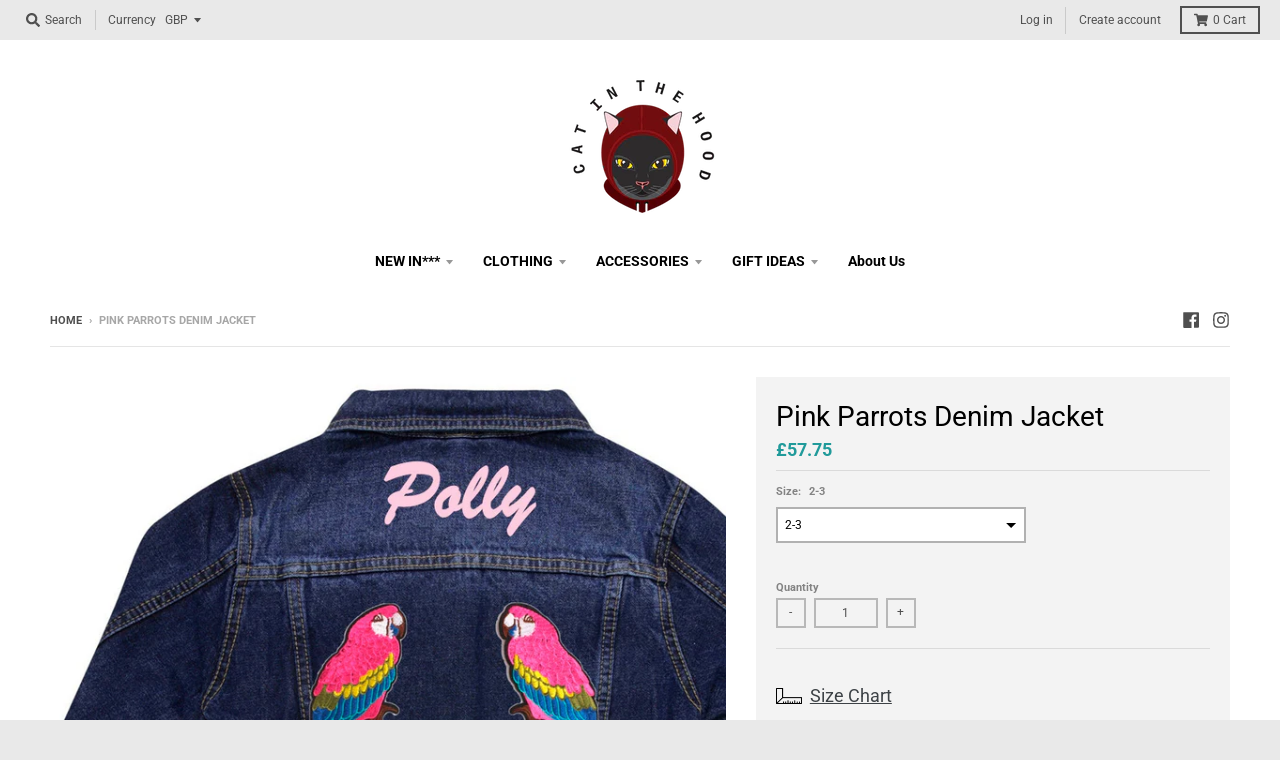

--- FILE ---
content_type: text/html; charset=utf-8
request_url: https://catinthehood.com/products/pink-parrots-denim-jacket
body_size: 48941
content:
<!doctype html>
<!--[if IE 8]><html class="no-js lt-ie9" lang="en"> <![endif]-->
<!--[if IE 9 ]><html class="ie9 no-js"> <![endif]-->
<!--[if (gt IE 9)|!(IE)]><!--> <html class="no-js" lang="en"> <!--<![endif]-->
<head>
<script>
  	window._usfGetProductDescription = 1
</script>

  <meta charset="utf-8">
  <meta http-equiv="X-UA-Compatible" content="IE=edge,chrome=1">
  <link rel="canonical" href="https://catinthehood.com/products/pink-parrots-denim-jacket">
  <meta name="viewport" content="width=device-width,initial-scale=1">
  <meta name="theme-color" content="#209a9a">

  
  <link rel="apple-touch-icon" sizes="180x180" href="//catinthehood.com/cdn/shop/files/Will_Pop_Cat_red_no_text_TRIMMED_180x180.png?v=1614308209">
  <link rel="icon" type="image/png" sizes="32x32" href="//catinthehood.com/cdn/shop/files/Will_Pop_Cat_red_no_text_TRIMMED_32x32.png?v=1614308209">
  <link rel="icon" type="image/png" sizes="16x16" href="//catinthehood.com/cdn/shop/files/Will_Pop_Cat_red_no_text_TRIMMED_16x16.png?v=1614308209">
  <link rel="mask-icon" color="#209a9a">
  

  <title>
    Personalised Pink Parrots Denim Jacket | Gifts for Kids and Teens &ndash; Cat in the Hood
  </title>

  
    <meta name="description" content="A classic denim jacket in mid-blue with 4 pockets and button fasteners. Customised with a pair of pretty pink parrots, measuring 22cm in height. Personalise by adding an embroidered name or other words of your choosing with the option to add initials on the front. Choose your font and letter thread colour to create a t">
  

  <meta property="og:site_name" content="Cat in the Hood">
<meta property="og:url" content="https://catinthehood.com/products/pink-parrots-denim-jacket">
<meta property="og:title" content="Pink Parrots Denim Jacket">
<meta property="og:type" content="product">
<meta property="og:description" content="A classic denim jacket in mid-blue with 4 pockets and button fasteners. Customised with a pair of pretty pink parrots, measuring 22cm in height. Personalise by adding an embroidered name or other words of your choosing with the option to add initials on the front. Choose your font and letter thread colour to create a t"><meta property="product:availability" content="instock">
  <meta property="product:price:amount" content="57.75">
  <meta property="product:price:currency" content="GBP"><meta property="og:image" content="http://catinthehood.com/cdn/shop/products/denimjacketpinkparrots_text_7f95201e-13e8-42e8-a6ee-58f7c43b90cd_1200x1200.jpg?v=1695572667">
      <meta property="og:image:secure_url" content="https://catinthehood.com/cdn/shop/products/denimjacketpinkparrots_text_7f95201e-13e8-42e8-a6ee-58f7c43b90cd_1200x1200.jpg?v=1695572667">
      <meta property="og:image:width" content="1000">
      <meta property="og:image:height" content="1000"><meta property="og:image" content="http://catinthehood.com/cdn/shop/products/Front_4_8c0f3dbb-2ee7-42a8-a664-841e696bf443_1200x1200.jpg?v=1695572667">
      <meta property="og:image:secure_url" content="https://catinthehood.com/cdn/shop/products/Front_4_8c0f3dbb-2ee7-42a8-a664-841e696bf443_1200x1200.jpg?v=1695572667">
      <meta property="og:image:width" content="1000">
      <meta property="og:image:height" content="1000"><meta property="og:image" content="http://catinthehood.com/cdn/shop/products/denimjacketpinkparrots_1e8725ac-f025-42f5-aa7c-d4e8e1a7346d_1200x1200.jpg?v=1695572667">
      <meta property="og:image:secure_url" content="https://catinthehood.com/cdn/shop/products/denimjacketpinkparrots_1e8725ac-f025-42f5-aa7c-d4e8e1a7346d_1200x1200.jpg?v=1695572667">
      <meta property="og:image:width" content="1000">
      <meta property="og:image:height" content="1000">

<meta name="twitter:site" content="@">
<meta name="twitter:card" content="summary_large_image">
<meta name="twitter:title" content="Pink Parrots Denim Jacket">
<meta name="twitter:description" content="A classic denim jacket in mid-blue with 4 pockets and button fasteners. Customised with a pair of pretty pink parrots, measuring 22cm in height. Personalise by adding an embroidered name or other words of your choosing with the option to add initials on the front. Choose your font and letter thread colour to create a t">


  <script>window.performance && window.performance.mark && window.performance.mark('shopify.content_for_header.start');</script><meta name="google-site-verification" content="DXbGb2M7cO84qWK8y_CnxIvARZyMasxAqy8OepvIvrM">
<meta name="google-site-verification" content="O744jBy2fX52_KlhmDwwVg94_BXnFZQkiJC-Ya6gb6M">
<meta id="shopify-digital-wallet" name="shopify-digital-wallet" content="/27680047188/digital_wallets/dialog">
<meta name="shopify-checkout-api-token" content="016a7949e8d29d2a93582e0a01cc12d2">
<meta id="in-context-paypal-metadata" data-shop-id="27680047188" data-venmo-supported="false" data-environment="production" data-locale="en_US" data-paypal-v4="true" data-currency="GBP">
<link rel="alternate" type="application/json+oembed" href="https://catinthehood.com/products/pink-parrots-denim-jacket.oembed">
<script async="async" src="/checkouts/internal/preloads.js?locale=en-GB"></script>
<link rel="preconnect" href="https://shop.app" crossorigin="anonymous">
<script async="async" src="https://shop.app/checkouts/internal/preloads.js?locale=en-GB&shop_id=27680047188" crossorigin="anonymous"></script>
<script id="apple-pay-shop-capabilities" type="application/json">{"shopId":27680047188,"countryCode":"GB","currencyCode":"GBP","merchantCapabilities":["supports3DS"],"merchantId":"gid:\/\/shopify\/Shop\/27680047188","merchantName":"Cat in the Hood","requiredBillingContactFields":["postalAddress","email"],"requiredShippingContactFields":["postalAddress","email"],"shippingType":"shipping","supportedNetworks":["visa","maestro","masterCard","amex","discover","elo"],"total":{"type":"pending","label":"Cat in the Hood","amount":"1.00"},"shopifyPaymentsEnabled":true,"supportsSubscriptions":true}</script>
<script id="shopify-features" type="application/json">{"accessToken":"016a7949e8d29d2a93582e0a01cc12d2","betas":["rich-media-storefront-analytics"],"domain":"catinthehood.com","predictiveSearch":true,"shopId":27680047188,"locale":"en"}</script>
<script>var Shopify = Shopify || {};
Shopify.shop = "cat-in-the-hood.myshopify.com";
Shopify.locale = "en";
Shopify.currency = {"active":"GBP","rate":"1.0"};
Shopify.country = "GB";
Shopify.theme = {"name":"Live District","id":77983088724,"schema_name":"District","schema_version":"3.5.0","theme_store_id":735,"role":"main"};
Shopify.theme.handle = "null";
Shopify.theme.style = {"id":null,"handle":null};
Shopify.cdnHost = "catinthehood.com/cdn";
Shopify.routes = Shopify.routes || {};
Shopify.routes.root = "/";</script>
<script type="module">!function(o){(o.Shopify=o.Shopify||{}).modules=!0}(window);</script>
<script>!function(o){function n(){var o=[];function n(){o.push(Array.prototype.slice.apply(arguments))}return n.q=o,n}var t=o.Shopify=o.Shopify||{};t.loadFeatures=n(),t.autoloadFeatures=n()}(window);</script>
<script>
  window.ShopifyPay = window.ShopifyPay || {};
  window.ShopifyPay.apiHost = "shop.app\/pay";
  window.ShopifyPay.redirectState = null;
</script>
<script id="shop-js-analytics" type="application/json">{"pageType":"product"}</script>
<script defer="defer" async type="module" src="//catinthehood.com/cdn/shopifycloud/shop-js/modules/v2/client.init-shop-cart-sync_BN7fPSNr.en.esm.js"></script>
<script defer="defer" async type="module" src="//catinthehood.com/cdn/shopifycloud/shop-js/modules/v2/chunk.common_Cbph3Kss.esm.js"></script>
<script defer="defer" async type="module" src="//catinthehood.com/cdn/shopifycloud/shop-js/modules/v2/chunk.modal_DKumMAJ1.esm.js"></script>
<script type="module">
  await import("//catinthehood.com/cdn/shopifycloud/shop-js/modules/v2/client.init-shop-cart-sync_BN7fPSNr.en.esm.js");
await import("//catinthehood.com/cdn/shopifycloud/shop-js/modules/v2/chunk.common_Cbph3Kss.esm.js");
await import("//catinthehood.com/cdn/shopifycloud/shop-js/modules/v2/chunk.modal_DKumMAJ1.esm.js");

  window.Shopify.SignInWithShop?.initShopCartSync?.({"fedCMEnabled":true,"windoidEnabled":true});

</script>
<script>
  window.Shopify = window.Shopify || {};
  if (!window.Shopify.featureAssets) window.Shopify.featureAssets = {};
  window.Shopify.featureAssets['shop-js'] = {"shop-cart-sync":["modules/v2/client.shop-cart-sync_CJVUk8Jm.en.esm.js","modules/v2/chunk.common_Cbph3Kss.esm.js","modules/v2/chunk.modal_DKumMAJ1.esm.js"],"init-fed-cm":["modules/v2/client.init-fed-cm_7Fvt41F4.en.esm.js","modules/v2/chunk.common_Cbph3Kss.esm.js","modules/v2/chunk.modal_DKumMAJ1.esm.js"],"init-shop-email-lookup-coordinator":["modules/v2/client.init-shop-email-lookup-coordinator_Cc088_bR.en.esm.js","modules/v2/chunk.common_Cbph3Kss.esm.js","modules/v2/chunk.modal_DKumMAJ1.esm.js"],"init-windoid":["modules/v2/client.init-windoid_hPopwJRj.en.esm.js","modules/v2/chunk.common_Cbph3Kss.esm.js","modules/v2/chunk.modal_DKumMAJ1.esm.js"],"shop-button":["modules/v2/client.shop-button_B0jaPSNF.en.esm.js","modules/v2/chunk.common_Cbph3Kss.esm.js","modules/v2/chunk.modal_DKumMAJ1.esm.js"],"shop-cash-offers":["modules/v2/client.shop-cash-offers_DPIskqss.en.esm.js","modules/v2/chunk.common_Cbph3Kss.esm.js","modules/v2/chunk.modal_DKumMAJ1.esm.js"],"shop-toast-manager":["modules/v2/client.shop-toast-manager_CK7RT69O.en.esm.js","modules/v2/chunk.common_Cbph3Kss.esm.js","modules/v2/chunk.modal_DKumMAJ1.esm.js"],"init-shop-cart-sync":["modules/v2/client.init-shop-cart-sync_BN7fPSNr.en.esm.js","modules/v2/chunk.common_Cbph3Kss.esm.js","modules/v2/chunk.modal_DKumMAJ1.esm.js"],"init-customer-accounts-sign-up":["modules/v2/client.init-customer-accounts-sign-up_CfPf4CXf.en.esm.js","modules/v2/client.shop-login-button_DeIztwXF.en.esm.js","modules/v2/chunk.common_Cbph3Kss.esm.js","modules/v2/chunk.modal_DKumMAJ1.esm.js"],"pay-button":["modules/v2/client.pay-button_CgIwFSYN.en.esm.js","modules/v2/chunk.common_Cbph3Kss.esm.js","modules/v2/chunk.modal_DKumMAJ1.esm.js"],"init-customer-accounts":["modules/v2/client.init-customer-accounts_DQ3x16JI.en.esm.js","modules/v2/client.shop-login-button_DeIztwXF.en.esm.js","modules/v2/chunk.common_Cbph3Kss.esm.js","modules/v2/chunk.modal_DKumMAJ1.esm.js"],"avatar":["modules/v2/client.avatar_BTnouDA3.en.esm.js"],"init-shop-for-new-customer-accounts":["modules/v2/client.init-shop-for-new-customer-accounts_CsZy_esa.en.esm.js","modules/v2/client.shop-login-button_DeIztwXF.en.esm.js","modules/v2/chunk.common_Cbph3Kss.esm.js","modules/v2/chunk.modal_DKumMAJ1.esm.js"],"shop-follow-button":["modules/v2/client.shop-follow-button_BRMJjgGd.en.esm.js","modules/v2/chunk.common_Cbph3Kss.esm.js","modules/v2/chunk.modal_DKumMAJ1.esm.js"],"checkout-modal":["modules/v2/client.checkout-modal_B9Drz_yf.en.esm.js","modules/v2/chunk.common_Cbph3Kss.esm.js","modules/v2/chunk.modal_DKumMAJ1.esm.js"],"shop-login-button":["modules/v2/client.shop-login-button_DeIztwXF.en.esm.js","modules/v2/chunk.common_Cbph3Kss.esm.js","modules/v2/chunk.modal_DKumMAJ1.esm.js"],"lead-capture":["modules/v2/client.lead-capture_DXYzFM3R.en.esm.js","modules/v2/chunk.common_Cbph3Kss.esm.js","modules/v2/chunk.modal_DKumMAJ1.esm.js"],"shop-login":["modules/v2/client.shop-login_CA5pJqmO.en.esm.js","modules/v2/chunk.common_Cbph3Kss.esm.js","modules/v2/chunk.modal_DKumMAJ1.esm.js"],"payment-terms":["modules/v2/client.payment-terms_BxzfvcZJ.en.esm.js","modules/v2/chunk.common_Cbph3Kss.esm.js","modules/v2/chunk.modal_DKumMAJ1.esm.js"]};
</script>
<script>(function() {
  var isLoaded = false;
  function asyncLoad() {
    if (isLoaded) return;
    isLoaded = true;
    var urls = ["\/\/cdn.shopify.com\/proxy\/d5b538c3b4704711ff21b2404afecfd8efd4a5a894487cd1d0a8b90cdad8ece1\/obscure-escarpment-2240.herokuapp.com\/js\/best_custom_product_options.js?shop=cat-in-the-hood.myshopify.com\u0026sp-cache-control=cHVibGljLCBtYXgtYWdlPTkwMA","\/\/cdn.shopify.com\/proxy\/227d3d44b4608cbb4ccb0103d532ce067a836da391193e5b4a275bf49eb35c13\/size-charts-relentless.herokuapp.com\/js\/size-charts-relentless.js?shop=cat-in-the-hood.myshopify.com\u0026sp-cache-control=cHVibGljLCBtYXgtYWdlPTkwMA","https:\/\/chimpstatic.com\/mcjs-connected\/js\/users\/126bef31492cfa653e87fdd28\/eeba2ccf7654a5fb1d61793d8.js?shop=cat-in-the-hood.myshopify.com","https:\/\/shopify.covet.pics\/covet-pics-widget-inject.js?shop=cat-in-the-hood.myshopify.com","https:\/\/cdnv2.mycustomizer.com\/s-scripts\/front.js.gz?shop=cat-in-the-hood.myshopify.com","https:\/\/sdk.teeinblue.com\/async.js?platform=shopify\u0026v=1\u0026token=HustY7z7NAN5BovDW4IAQSE7kwtG88Ch\u0026shop=cat-in-the-hood.myshopify.com","\/\/cdn.shopify.com\/s\/files\/1\/0257\/0108\/9360\/t\/85\/assets\/usf-license.js?shop=cat-in-the-hood.myshopify.com","https:\/\/superbump.herokuapp.com\/cartpage_bumps.js?shop=cat-in-the-hood.myshopify.com","https:\/\/superbump.herokuapp.com\/cartpage_bumps.js?shop=cat-in-the-hood.myshopify.com","https:\/\/cdn.jsdelivr.net\/gh\/zahidsattarahmed\/storeview@latest\/newtrackingscript.js?shop=cat-in-the-hood.myshopify.com"];
    for (var i = 0; i < urls.length; i++) {
      var s = document.createElement('script');
      s.type = 'text/javascript';
      s.async = true;
      s.src = urls[i];
      var x = document.getElementsByTagName('script')[0];
      x.parentNode.insertBefore(s, x);
    }
  };
  if(window.attachEvent) {
    window.attachEvent('onload', asyncLoad);
  } else {
    window.addEventListener('load', asyncLoad, false);
  }
})();</script>
<script id="__st">var __st={"a":27680047188,"offset":0,"reqid":"fc809a4f-30dc-448a-b0ef-94725a8637c0-1769806549","pageurl":"catinthehood.com\/products\/pink-parrots-denim-jacket","u":"250cfeb6c646","p":"product","rtyp":"product","rid":4658646614100};</script>
<script>window.ShopifyPaypalV4VisibilityTracking = true;</script>
<script id="captcha-bootstrap">!function(){'use strict';const t='contact',e='account',n='new_comment',o=[[t,t],['blogs',n],['comments',n],[t,'customer']],c=[[e,'customer_login'],[e,'guest_login'],[e,'recover_customer_password'],[e,'create_customer']],r=t=>t.map((([t,e])=>`form[action*='/${t}']:not([data-nocaptcha='true']) input[name='form_type'][value='${e}']`)).join(','),a=t=>()=>t?[...document.querySelectorAll(t)].map((t=>t.form)):[];function s(){const t=[...o],e=r(t);return a(e)}const i='password',u='form_key',d=['recaptcha-v3-token','g-recaptcha-response','h-captcha-response',i],f=()=>{try{return window.sessionStorage}catch{return}},m='__shopify_v',_=t=>t.elements[u];function p(t,e,n=!1){try{const o=window.sessionStorage,c=JSON.parse(o.getItem(e)),{data:r}=function(t){const{data:e,action:n}=t;return t[m]||n?{data:e,action:n}:{data:t,action:n}}(c);for(const[e,n]of Object.entries(r))t.elements[e]&&(t.elements[e].value=n);n&&o.removeItem(e)}catch(o){console.error('form repopulation failed',{error:o})}}const l='form_type',E='cptcha';function T(t){t.dataset[E]=!0}const w=window,h=w.document,L='Shopify',v='ce_forms',y='captcha';let A=!1;((t,e)=>{const n=(g='f06e6c50-85a8-45c8-87d0-21a2b65856fe',I='https://cdn.shopify.com/shopifycloud/storefront-forms-hcaptcha/ce_storefront_forms_captcha_hcaptcha.v1.5.2.iife.js',D={infoText:'Protected by hCaptcha',privacyText:'Privacy',termsText:'Terms'},(t,e,n)=>{const o=w[L][v],c=o.bindForm;if(c)return c(t,g,e,D).then(n);var r;o.q.push([[t,g,e,D],n]),r=I,A||(h.body.append(Object.assign(h.createElement('script'),{id:'captcha-provider',async:!0,src:r})),A=!0)});var g,I,D;w[L]=w[L]||{},w[L][v]=w[L][v]||{},w[L][v].q=[],w[L][y]=w[L][y]||{},w[L][y].protect=function(t,e){n(t,void 0,e),T(t)},Object.freeze(w[L][y]),function(t,e,n,w,h,L){const[v,y,A,g]=function(t,e,n){const i=e?o:[],u=t?c:[],d=[...i,...u],f=r(d),m=r(i),_=r(d.filter((([t,e])=>n.includes(e))));return[a(f),a(m),a(_),s()]}(w,h,L),I=t=>{const e=t.target;return e instanceof HTMLFormElement?e:e&&e.form},D=t=>v().includes(t);t.addEventListener('submit',(t=>{const e=I(t);if(!e)return;const n=D(e)&&!e.dataset.hcaptchaBound&&!e.dataset.recaptchaBound,o=_(e),c=g().includes(e)&&(!o||!o.value);(n||c)&&t.preventDefault(),c&&!n&&(function(t){try{if(!f())return;!function(t){const e=f();if(!e)return;const n=_(t);if(!n)return;const o=n.value;o&&e.removeItem(o)}(t);const e=Array.from(Array(32),(()=>Math.random().toString(36)[2])).join('');!function(t,e){_(t)||t.append(Object.assign(document.createElement('input'),{type:'hidden',name:u})),t.elements[u].value=e}(t,e),function(t,e){const n=f();if(!n)return;const o=[...t.querySelectorAll(`input[type='${i}']`)].map((({name:t})=>t)),c=[...d,...o],r={};for(const[a,s]of new FormData(t).entries())c.includes(a)||(r[a]=s);n.setItem(e,JSON.stringify({[m]:1,action:t.action,data:r}))}(t,e)}catch(e){console.error('failed to persist form',e)}}(e),e.submit())}));const S=(t,e)=>{t&&!t.dataset[E]&&(n(t,e.some((e=>e===t))),T(t))};for(const o of['focusin','change'])t.addEventListener(o,(t=>{const e=I(t);D(e)&&S(e,y())}));const B=e.get('form_key'),M=e.get(l),P=B&&M;t.addEventListener('DOMContentLoaded',(()=>{const t=y();if(P)for(const e of t)e.elements[l].value===M&&p(e,B);[...new Set([...A(),...v().filter((t=>'true'===t.dataset.shopifyCaptcha))])].forEach((e=>S(e,t)))}))}(h,new URLSearchParams(w.location.search),n,t,e,['guest_login'])})(!0,!0)}();</script>
<script integrity="sha256-4kQ18oKyAcykRKYeNunJcIwy7WH5gtpwJnB7kiuLZ1E=" data-source-attribution="shopify.loadfeatures" defer="defer" src="//catinthehood.com/cdn/shopifycloud/storefront/assets/storefront/load_feature-a0a9edcb.js" crossorigin="anonymous"></script>
<script crossorigin="anonymous" defer="defer" src="//catinthehood.com/cdn/shopifycloud/storefront/assets/shopify_pay/storefront-65b4c6d7.js?v=20250812"></script>
<script data-source-attribution="shopify.dynamic_checkout.dynamic.init">var Shopify=Shopify||{};Shopify.PaymentButton=Shopify.PaymentButton||{isStorefrontPortableWallets:!0,init:function(){window.Shopify.PaymentButton.init=function(){};var t=document.createElement("script");t.src="https://catinthehood.com/cdn/shopifycloud/portable-wallets/latest/portable-wallets.en.js",t.type="module",document.head.appendChild(t)}};
</script>
<script data-source-attribution="shopify.dynamic_checkout.buyer_consent">
  function portableWalletsHideBuyerConsent(e){var t=document.getElementById("shopify-buyer-consent"),n=document.getElementById("shopify-subscription-policy-button");t&&n&&(t.classList.add("hidden"),t.setAttribute("aria-hidden","true"),n.removeEventListener("click",e))}function portableWalletsShowBuyerConsent(e){var t=document.getElementById("shopify-buyer-consent"),n=document.getElementById("shopify-subscription-policy-button");t&&n&&(t.classList.remove("hidden"),t.removeAttribute("aria-hidden"),n.addEventListener("click",e))}window.Shopify?.PaymentButton&&(window.Shopify.PaymentButton.hideBuyerConsent=portableWalletsHideBuyerConsent,window.Shopify.PaymentButton.showBuyerConsent=portableWalletsShowBuyerConsent);
</script>
<script>
  function portableWalletsCleanup(e){e&&e.src&&console.error("Failed to load portable wallets script "+e.src);var t=document.querySelectorAll("shopify-accelerated-checkout .shopify-payment-button__skeleton, shopify-accelerated-checkout-cart .wallet-cart-button__skeleton"),e=document.getElementById("shopify-buyer-consent");for(let e=0;e<t.length;e++)t[e].remove();e&&e.remove()}function portableWalletsNotLoadedAsModule(e){e instanceof ErrorEvent&&"string"==typeof e.message&&e.message.includes("import.meta")&&"string"==typeof e.filename&&e.filename.includes("portable-wallets")&&(window.removeEventListener("error",portableWalletsNotLoadedAsModule),window.Shopify.PaymentButton.failedToLoad=e,"loading"===document.readyState?document.addEventListener("DOMContentLoaded",window.Shopify.PaymentButton.init):window.Shopify.PaymentButton.init())}window.addEventListener("error",portableWalletsNotLoadedAsModule);
</script>

<script type="module" src="https://catinthehood.com/cdn/shopifycloud/portable-wallets/latest/portable-wallets.en.js" onError="portableWalletsCleanup(this)" crossorigin="anonymous"></script>
<script nomodule>
  document.addEventListener("DOMContentLoaded", portableWalletsCleanup);
</script>

<link id="shopify-accelerated-checkout-styles" rel="stylesheet" media="screen" href="https://catinthehood.com/cdn/shopifycloud/portable-wallets/latest/accelerated-checkout-backwards-compat.css" crossorigin="anonymous">
<style id="shopify-accelerated-checkout-cart">
        #shopify-buyer-consent {
  margin-top: 1em;
  display: inline-block;
  width: 100%;
}

#shopify-buyer-consent.hidden {
  display: none;
}

#shopify-subscription-policy-button {
  background: none;
  border: none;
  padding: 0;
  text-decoration: underline;
  font-size: inherit;
  cursor: pointer;
}

#shopify-subscription-policy-button::before {
  box-shadow: none;
}

      </style>

<script>window.performance && window.performance.mark && window.performance.mark('shopify.content_for_header.end');</script>


  <link href="//catinthehood.com/cdn/shop/t/4/assets/theme.scss.css?v=25743228856759693841763720653" rel="stylesheet" type="text/css" media="all" />

  

  <script>
    window.StyleHatch = window.StyleHatch || {};
    StyleHatch.Strings = {
      instagramAddToken: "Add your Instagram access token.",
      instagramInvalidToken: "The Instagram access token is invalid. Check to make sure you added the complete token.",
      instagramRateLimitToken: "Your store is currently over Instagram\u0026#39;s rate limit. Contact Style Hatch support for details.",
      addToCart: "Add to Cart",
      preOrder: "Pre-Order",
      soldOut: "Sold Out",
      addressError: "Error looking up that address",
      addressNoResults: "No results for that address",
      addressQueryLimit: "You have exceeded the Google API usage limit. Consider upgrading to a \u003ca href=\"https:\/\/developers.google.com\/maps\/premium\/usage-limits\"\u003ePremium Plan\u003c\/a\u003e.",
      authError: "There was a problem authenticating your Google Maps account.",
      agreeNotice: "You must agree with the terms and conditions of sales to check out."
    }
    StyleHatch.currencyFormat = "£{{amount}}";
    StyleHatch.ajaxCartEnable = true;
    StyleHatch.cartData = {"note":null,"attributes":{},"original_total_price":0,"total_price":0,"total_discount":0,"total_weight":0.0,"item_count":0,"items":[],"requires_shipping":false,"currency":"GBP","items_subtotal_price":0,"cart_level_discount_applications":[],"checkout_charge_amount":0};
    StyleHatch.routes = {
      root_url: '/',
      account_url: '/account',
      account_login_url: '/account/login',
      account_logout_url: '/account/logout',
      account_recover_url: '/account/recover',
      account_register_url: '/account/register',
      account_addresses_url: '/account/addresses',
      collections_url: '/collections',
      all_products_collection_url: '/collections/all',
      search_url: '/search',
      cart_url: '/cart',
      cart_add_url: '/cart/add',
      cart_change_url: '/cart/change',
      cart_clear_url: '/cart/clear'
    };
    // Post defer
    window.addEventListener('DOMContentLoaded', function() {
      (function( $ ) {
      

      
      
      })(jq223);
    });
    document.documentElement.className = document.documentElement.className.replace('no-js', 'js');
  </script>
  <script type="text/javascript">
    window.lazySizesConfig = window.lazySizesConfig || {};
    window.lazySizesConfig.loadMode = 1;
  </script>
  <!--[if (gt IE 9)|!(IE)]><!--><script src="//catinthehood.com/cdn/shop/t/4/assets/lazysizes.min.js?v=174097831579247140971571033927" async="async"></script><!--<![endif]-->
  <!--[if lte IE 9]><script src="//catinthehood.com/cdn/shop/t/4/assets/lazysizes.min.js?v=174097831579247140971571033927"></script><![endif]-->
  <!--[if (gt IE 9)|!(IE)]><!--><script src="//catinthehood.com/cdn/shop/t/4/assets/vendor.js?v=82405734816938532691571033929" defer="defer"></script><!--<![endif]-->
  <!--[if lte IE 9]><script src="//catinthehood.com/cdn/shop/t/4/assets/vendor.js?v=82405734816938532691571033929"></script><![endif]-->
  
  <!--[if (gt IE 9)|!(IE)]><!--><script src="//catinthehood.com/cdn/shop/t/4/assets/theme.min.js?v=31436640768318800391571033928" defer="defer"></script><!--<![endif]-->
  <!--[if lte IE 9]><script src="//catinthehood.com/cdn/shop/t/4/assets/theme.min.js?v=31436640768318800391571033928"></script><![endif]-->


<script type="text/javascript" src="https://variant-swatch-king.starapps.studio/variant-swatch.js?shop=cat-in-the-hood.myshopify.com" async></script>
  <script src="https://obscure-escarpment-2240.herokuapp.com/js/best_custom_product_options.js"></script>






<script>
  function KDStrikeoutSubtotal(subtotalSelector){
    var subTotalHtml = `£0.00`.replace('"', '\"');
    var newTotalHtml = `£-0.10`.replace('"', '\"');
    document.querySelector(subtotalSelector).innerHTML = "<del class='af_del_overwrite'>"+ subTotalHtml + "</del> " + newTotalHtml;
  }
</script>  
<!-- teeinblue scripts. DON'T MODIFY!!! -->
<script>
window.teeinblueShop = {
  shopCurrency: "GBP",
};
</script>









<script id="teeinblue-product-data">
window.TeeInBlueCampaign = {
  
  isTeeInBlueProduct: false,
  productId: 4658646614100,
};
</script>


<!-- teeinblue scripts end. -->

<!-- BEGIN app block: shopify://apps/klaviyo-email-marketing-sms/blocks/klaviyo-onsite-embed/2632fe16-c075-4321-a88b-50b567f42507 -->












  <script async src="https://static.klaviyo.com/onsite/js/PxVbYM/klaviyo.js?company_id=PxVbYM"></script>
  <script>!function(){if(!window.klaviyo){window._klOnsite=window._klOnsite||[];try{window.klaviyo=new Proxy({},{get:function(n,i){return"push"===i?function(){var n;(n=window._klOnsite).push.apply(n,arguments)}:function(){for(var n=arguments.length,o=new Array(n),w=0;w<n;w++)o[w]=arguments[w];var t="function"==typeof o[o.length-1]?o.pop():void 0,e=new Promise((function(n){window._klOnsite.push([i].concat(o,[function(i){t&&t(i),n(i)}]))}));return e}}})}catch(n){window.klaviyo=window.klaviyo||[],window.klaviyo.push=function(){var n;(n=window._klOnsite).push.apply(n,arguments)}}}}();</script>

  
    <script id="viewed_product">
      if (item == null) {
        var _learnq = _learnq || [];

        var MetafieldReviews = null
        var MetafieldYotpoRating = null
        var MetafieldYotpoCount = null
        var MetafieldLooxRating = null
        var MetafieldLooxCount = null
        var okendoProduct = null
        var okendoProductReviewCount = null
        var okendoProductReviewAverageValue = null
        try {
          // The following fields are used for Customer Hub recently viewed in order to add reviews.
          // This information is not part of __kla_viewed. Instead, it is part of __kla_viewed_reviewed_items
          MetafieldReviews = {};
          MetafieldYotpoRating = null
          MetafieldYotpoCount = null
          MetafieldLooxRating = null
          MetafieldLooxCount = null

          okendoProduct = null
          // If the okendo metafield is not legacy, it will error, which then requires the new json formatted data
          if (okendoProduct && 'error' in okendoProduct) {
            okendoProduct = null
          }
          okendoProductReviewCount = okendoProduct ? okendoProduct.reviewCount : null
          okendoProductReviewAverageValue = okendoProduct ? okendoProduct.reviewAverageValue : null
        } catch (error) {
          console.error('Error in Klaviyo onsite reviews tracking:', error);
        }

        var item = {
          Name: "Pink Parrots Denim Jacket",
          ProductID: 4658646614100,
          Categories: ["All Clothing","Camo and Denim Jackets","Coats \u0026 Jackets","Jackets and Coats for Teens","Kids \u0026 Teens Denim Jackets","Kids Jackets","Kids Patches Denim Jackets","New In Kids","Override Collection","SUMMER SALE","Winter Collection"],
          ImageURL: "https://catinthehood.com/cdn/shop/products/denimjacketpinkparrots_text_7f95201e-13e8-42e8-a6ee-58f7c43b90cd_grande.jpg?v=1695572667",
          URL: "https://catinthehood.com/products/pink-parrots-denim-jacket",
          Brand: "Cat in the Hood",
          Price: "£57.75",
          Value: "57.75",
          CompareAtPrice: "£52.75"
        };
        _learnq.push(['track', 'Viewed Product', item]);
        _learnq.push(['trackViewedItem', {
          Title: item.Name,
          ItemId: item.ProductID,
          Categories: item.Categories,
          ImageUrl: item.ImageURL,
          Url: item.URL,
          Metadata: {
            Brand: item.Brand,
            Price: item.Price,
            Value: item.Value,
            CompareAtPrice: item.CompareAtPrice
          },
          metafields:{
            reviews: MetafieldReviews,
            yotpo:{
              rating: MetafieldYotpoRating,
              count: MetafieldYotpoCount,
            },
            loox:{
              rating: MetafieldLooxRating,
              count: MetafieldLooxCount,
            },
            okendo: {
              rating: okendoProductReviewAverageValue,
              count: okendoProductReviewCount,
            }
          }
        }]);
      }
    </script>
  




  <script>
    window.klaviyoReviewsProductDesignMode = false
  </script>







<!-- END app block --><!-- BEGIN app block: shopify://apps/zepto-product-personalizer/blocks/product_personalizer_main/7411210d-7b32-4c09-9455-e129e3be4729 --><!-- BEGIN app snippet: product-personalizer -->



  
 
 


<style>.pplr_add_to_cart{display:none !important;}</style><div id="pplr-4658646614100" data-id="4658646614100" class="product-personalizer" data-handle="pink-parrots-denim-jacket"></div>
  
<script type='text/javascript'>
  window.pplr_variant_product = [];
  
  
  
  
  window.pplr_inv_product = [];
   
  if (typeof product_personalizer == 'undefined') {
  var product_personalizer = {"cstmfy_req":"1"};
  }
  if (typeof pplr_product == 'undefined') {
    var pplr_product = {"id":4658646614100,"title":"Pink Parrots Denim Jacket","handle":"pink-parrots-denim-jacket","description":"\u003cp style=\"margin: 0cm; margin-bottom: .0001pt; text-align: left;\"\u003eA classic denim jacket in mid-blue with 4 pockets and button fasteners. \u003cspan style=\"font-size: 11.5pt; font-family: 'Helvetica',sans-serif; color: black;\"\u003e\u003cspan\u003eCustomised with a pair of pretty pink parrots, measuring 22cm in height.\u003c\/span\u003e\u003c\/span\u003e\u003c\/p\u003e\n\u003cp style=\"margin: 0cm; margin-bottom: .0001pt; text-align: left;\"\u003e\u003cspan style=\"font-size: 11.5pt; font-family: 'Helvetica',sans-serif; color: black;\"\u003e\u003cspan\u003e\u003c\/span\u003e\u003c\/span\u003e\u003cspan style=\"font-family: Helvetica, sans-serif; font-size: 11.5pt;\"\u003ePersonalise by adding an embroidered name or other words of your choosing with the option to add initials on the front. Choose your font and letter thread colour to create a totally personalised jacket!\n\u003c\/span\u003e\u003c\/p\u003e\n\u003cp\u003e\u003cbr\u003e\u003c\/p\u003e\n\u003cp\u003e\u003cstrong\u003eAbout Our Denim Jackets\u003c\/strong\u003e\u003cspan\u003e\u003c\/span\u003e\u003c\/p\u003e\n\u003cp\u003eAll our jackets are customised and embroidered to order, completely bespoke to your design\n .Orders will be dispatched within 5 working days and often a bit quicker!\u003c\/p\u003e\n\u003cp\u003e\u003cstrong\u003e\u003cspan style=\"font-size: 11.5pt; font-family: 'Helvetica',sans-serif; color: black;\"\u003eContent + Care\u003c\/span\u003e\u003c\/strong\u003e\u003c\/p\u003e\n\u003cp style=\"margin: 0cm; margin-bottom: .0001pt; font-variant-ligatures: normal; font-variant-caps: normal; orphans: 2; text-align: start; widows: 2; -webkit-text-stroke-width: 0px; text-decoration-style: initial; text-decoration-color: initial; word-spacing: 0px;\"\u003e\u003cspan style=\"font-size: 11.5pt; font-family: 'Helvetica',sans-serif; color: black;\"\u003e100% cotton in good quality weight of denim\u003c\/span\u003e\u003c\/p\u003e\n\u003cp style=\"margin: 0cm; margin-bottom: .0001pt; font-variant-ligatures: normal; font-variant-caps: normal; orphans: 2; text-align: start; widows: 2; -webkit-text-stroke-width: 0px; text-decoration-style: initial; text-decoration-color: initial; word-spacing: 0px;\"\u003e\u003cspan style=\"font-size: 11.5pt; font-family: 'Helvetica',sans-serif; color: black;\"\u003e4 pockets and metal rivet button fasteners\u003cbr\u003e Machine wash at 30 degrees\u003c\/span\u003e\u003c\/p\u003e\n\u003cp\u003e \u003c\/p\u003e\n\u003cp\u003e\u003cstrong\u003e\u003cspan style=\"font-family: 'Helvetica',sans-serif;\"\u003eSize + Fit\u003c\/span\u003e\u003c\/strong\u003e\u003c\/p\u003e\n\u003cp style=\"margin: 0cm; margin-bottom: .0001pt; font-variant-ligatures: normal; font-variant-caps: normal; orphans: 2; text-align: start; widows: 2; -webkit-text-stroke-width: 0px; text-decoration-style: initial; text-decoration-color: initial; word-spacing: 0px;\"\u003e\u003cspan style=\"font-size: 11.5pt; font-family: 'Helvetica',sans-serif; color: black;\"\u003e The jackets come true to size. See size chart for detailed measurements.\u003c\/span\u003e\u003c\/p\u003e\n\u003cp\u003e \u003c\/p\u003e\n\u003cp\u003e \u003c\/p\u003e\n\u003cp\u003e \u003c\/p\u003e\n\u003cp\u003e \u003c\/p\u003e\n\u003cp style=\"margin: 0cm; margin-bottom: .0001pt;\"\u003e \u003c\/p\u003e","published_at":"2020-06-18T15:14:59+01:00","created_at":"2020-06-18T13:58:10+01:00","vendor":"Cat in the Hood","type":"","tags":["COATS AND JACKETS","denim jacket","kids","kids denim jacket","kids jacket","Kids Patch Denim Jacket","Kids Patches Denim Jacket","Summer20SparklyPatches"],"price":5775,"price_min":5775,"price_max":5775,"available":true,"price_varies":false,"compare_at_price":5275,"compare_at_price_min":5275,"compare_at_price_max":5275,"compare_at_price_varies":false,"variants":[{"id":47150919221533,"title":"2-3","option1":"2-3","option2":null,"option3":null,"sku":"DJPNKPRT0304NP","requires_shipping":true,"taxable":true,"featured_image":null,"available":true,"name":"Pink Parrots Denim Jacket - 2-3","public_title":"2-3","options":["2-3"],"price":5775,"weight":440,"compare_at_price":5275,"inventory_management":"shopify","barcode":null,"requires_selling_plan":false,"selling_plan_allocations":[]},{"id":32442722254932,"title":"3-4","option1":"3-4","option2":null,"option3":null,"sku":"DJPNKPRT0304NP","requires_shipping":true,"taxable":true,"featured_image":null,"available":true,"name":"Pink Parrots Denim Jacket - 3-4","public_title":"3-4","options":["3-4"],"price":5775,"weight":440,"compare_at_price":5275,"inventory_management":"shopify","barcode":null,"requires_selling_plan":false,"selling_plan_allocations":[]},{"id":32442722320468,"title":"5-6","option1":"5-6","option2":null,"option3":null,"sku":"DJPNKPRT0506NP","requires_shipping":true,"taxable":true,"featured_image":null,"available":true,"name":"Pink Parrots Denim Jacket - 5-6","public_title":"5-6","options":["5-6"],"price":5775,"weight":480,"compare_at_price":5275,"inventory_management":"shopify","barcode":null,"requires_selling_plan":false,"selling_plan_allocations":[]},{"id":32442722386004,"title":"7-8","option1":"7-8","option2":null,"option3":null,"sku":"DJPNKPRT0708NP","requires_shipping":true,"taxable":true,"featured_image":null,"available":true,"name":"Pink Parrots Denim Jacket - 7-8","public_title":"7-8","options":["7-8"],"price":5775,"weight":550,"compare_at_price":5275,"inventory_management":"shopify","barcode":null,"requires_selling_plan":false,"selling_plan_allocations":[]},{"id":32442722451540,"title":"9-10","option1":"9-10","option2":null,"option3":null,"sku":"DJPNKPRT0910NP","requires_shipping":true,"taxable":true,"featured_image":null,"available":true,"name":"Pink Parrots Denim Jacket - 9-10","public_title":"9-10","options":["9-10"],"price":5775,"weight":550,"compare_at_price":5275,"inventory_management":"shopify","barcode":null,"requires_selling_plan":false,"selling_plan_allocations":[]},{"id":32442722549844,"title":"11-12","option1":"11-12","option2":null,"option3":null,"sku":"DJPNKPRT1112NP","requires_shipping":true,"taxable":true,"featured_image":null,"available":true,"name":"Pink Parrots Denim Jacket - 11-12","public_title":"11-12","options":["11-12"],"price":5775,"weight":600,"compare_at_price":5275,"inventory_management":"shopify","barcode":null,"requires_selling_plan":false,"selling_plan_allocations":[]},{"id":32442722615380,"title":"13","option1":"13","option2":null,"option3":null,"sku":"DJPNKPRT1313NP","requires_shipping":true,"taxable":true,"featured_image":null,"available":true,"name":"Pink Parrots Denim Jacket - 13","public_title":"13","options":["13"],"price":5775,"weight":650,"compare_at_price":5275,"inventory_management":"shopify","barcode":null,"requires_selling_plan":false,"selling_plan_allocations":[]},{"id":44318977098013,"title":"Teen S\/M (Adult S)","option1":"Teen S\/M (Adult S)","option2":null,"option3":null,"sku":"DJPNKPRT1313NP","requires_shipping":true,"taxable":true,"featured_image":null,"available":true,"name":"Pink Parrots Denim Jacket - Teen S\/M (Adult S)","public_title":"Teen S\/M (Adult S)","options":["Teen S\/M (Adult S)"],"price":5775,"weight":650,"compare_at_price":5275,"inventory_management":"shopify","barcode":null,"requires_selling_plan":false,"selling_plan_allocations":[]},{"id":44318987125021,"title":"Teen M\/L (Adult M)","option1":"Teen M\/L (Adult M)","option2":null,"option3":null,"sku":"DJPNKPRT1313NP","requires_shipping":true,"taxable":true,"featured_image":null,"available":true,"name":"Pink Parrots Denim Jacket - Teen M\/L (Adult M)","public_title":"Teen M\/L (Adult M)","options":["Teen M\/L (Adult M)"],"price":5775,"weight":650,"compare_at_price":5275,"inventory_management":"shopify","barcode":null,"requires_selling_plan":false,"selling_plan_allocations":[]}],"images":["\/\/catinthehood.com\/cdn\/shop\/products\/denimjacketpinkparrots_text_7f95201e-13e8-42e8-a6ee-58f7c43b90cd.jpg?v=1695572667","\/\/catinthehood.com\/cdn\/shop\/products\/Front_4_8c0f3dbb-2ee7-42a8-a664-841e696bf443.jpg?v=1695572667","\/\/catinthehood.com\/cdn\/shop\/products\/denimjacketpinkparrots_1e8725ac-f025-42f5-aa7c-d4e8e1a7346d.jpg?v=1695572667"],"featured_image":"\/\/catinthehood.com\/cdn\/shop\/products\/denimjacketpinkparrots_text_7f95201e-13e8-42e8-a6ee-58f7c43b90cd.jpg?v=1695572667","options":["Size"],"media":[{"alt":null,"id":35687843365149,"position":1,"preview_image":{"aspect_ratio":1.0,"height":1000,"width":1000,"src":"\/\/catinthehood.com\/cdn\/shop\/products\/denimjacketpinkparrots_text_7f95201e-13e8-42e8-a6ee-58f7c43b90cd.jpg?v=1695572667"},"aspect_ratio":1.0,"height":1000,"media_type":"image","src":"\/\/catinthehood.com\/cdn\/shop\/products\/denimjacketpinkparrots_text_7f95201e-13e8-42e8-a6ee-58f7c43b90cd.jpg?v=1695572667","width":1000},{"alt":null,"id":35687843397917,"position":2,"preview_image":{"aspect_ratio":1.0,"height":1000,"width":1000,"src":"\/\/catinthehood.com\/cdn\/shop\/products\/Front_4_8c0f3dbb-2ee7-42a8-a664-841e696bf443.jpg?v=1695572667"},"aspect_ratio":1.0,"height":1000,"media_type":"image","src":"\/\/catinthehood.com\/cdn\/shop\/products\/Front_4_8c0f3dbb-2ee7-42a8-a664-841e696bf443.jpg?v=1695572667","width":1000},{"alt":null,"id":35687843430685,"position":3,"preview_image":{"aspect_ratio":1.0,"height":1000,"width":1000,"src":"\/\/catinthehood.com\/cdn\/shop\/products\/denimjacketpinkparrots_1e8725ac-f025-42f5-aa7c-d4e8e1a7346d.jpg?v=1695572667"},"aspect_ratio":1.0,"height":1000,"media_type":"image","src":"\/\/catinthehood.com\/cdn\/shop\/products\/denimjacketpinkparrots_1e8725ac-f025-42f5-aa7c-d4e8e1a7346d.jpg?v=1695572667","width":1000}],"requires_selling_plan":false,"selling_plan_groups":[],"content":"\u003cp style=\"margin: 0cm; margin-bottom: .0001pt; text-align: left;\"\u003eA classic denim jacket in mid-blue with 4 pockets and button fasteners. \u003cspan style=\"font-size: 11.5pt; font-family: 'Helvetica',sans-serif; color: black;\"\u003e\u003cspan\u003eCustomised with a pair of pretty pink parrots, measuring 22cm in height.\u003c\/span\u003e\u003c\/span\u003e\u003c\/p\u003e\n\u003cp style=\"margin: 0cm; margin-bottom: .0001pt; text-align: left;\"\u003e\u003cspan style=\"font-size: 11.5pt; font-family: 'Helvetica',sans-serif; color: black;\"\u003e\u003cspan\u003e\u003c\/span\u003e\u003c\/span\u003e\u003cspan style=\"font-family: Helvetica, sans-serif; font-size: 11.5pt;\"\u003ePersonalise by adding an embroidered name or other words of your choosing with the option to add initials on the front. Choose your font and letter thread colour to create a totally personalised jacket!\n\u003c\/span\u003e\u003c\/p\u003e\n\u003cp\u003e\u003cbr\u003e\u003c\/p\u003e\n\u003cp\u003e\u003cstrong\u003eAbout Our Denim Jackets\u003c\/strong\u003e\u003cspan\u003e\u003c\/span\u003e\u003c\/p\u003e\n\u003cp\u003eAll our jackets are customised and embroidered to order, completely bespoke to your design\n .Orders will be dispatched within 5 working days and often a bit quicker!\u003c\/p\u003e\n\u003cp\u003e\u003cstrong\u003e\u003cspan style=\"font-size: 11.5pt; font-family: 'Helvetica',sans-serif; color: black;\"\u003eContent + Care\u003c\/span\u003e\u003c\/strong\u003e\u003c\/p\u003e\n\u003cp style=\"margin: 0cm; margin-bottom: .0001pt; font-variant-ligatures: normal; font-variant-caps: normal; orphans: 2; text-align: start; widows: 2; -webkit-text-stroke-width: 0px; text-decoration-style: initial; text-decoration-color: initial; word-spacing: 0px;\"\u003e\u003cspan style=\"font-size: 11.5pt; font-family: 'Helvetica',sans-serif; color: black;\"\u003e100% cotton in good quality weight of denim\u003c\/span\u003e\u003c\/p\u003e\n\u003cp style=\"margin: 0cm; margin-bottom: .0001pt; font-variant-ligatures: normal; font-variant-caps: normal; orphans: 2; text-align: start; widows: 2; -webkit-text-stroke-width: 0px; text-decoration-style: initial; text-decoration-color: initial; word-spacing: 0px;\"\u003e\u003cspan style=\"font-size: 11.5pt; font-family: 'Helvetica',sans-serif; color: black;\"\u003e4 pockets and metal rivet button fasteners\u003cbr\u003e Machine wash at 30 degrees\u003c\/span\u003e\u003c\/p\u003e\n\u003cp\u003e \u003c\/p\u003e\n\u003cp\u003e\u003cstrong\u003e\u003cspan style=\"font-family: 'Helvetica',sans-serif;\"\u003eSize + Fit\u003c\/span\u003e\u003c\/strong\u003e\u003c\/p\u003e\n\u003cp style=\"margin: 0cm; margin-bottom: .0001pt; font-variant-ligatures: normal; font-variant-caps: normal; orphans: 2; text-align: start; widows: 2; -webkit-text-stroke-width: 0px; text-decoration-style: initial; text-decoration-color: initial; word-spacing: 0px;\"\u003e\u003cspan style=\"font-size: 11.5pt; font-family: 'Helvetica',sans-serif; color: black;\"\u003e The jackets come true to size. See size chart for detailed measurements.\u003c\/span\u003e\u003c\/p\u003e\n\u003cp\u003e \u003c\/p\u003e\n\u003cp\u003e \u003c\/p\u003e\n\u003cp\u003e \u003c\/p\u003e\n\u003cp\u003e \u003c\/p\u003e\n\u003cp style=\"margin: 0cm; margin-bottom: .0001pt;\"\u003e \u003c\/p\u003e"};
  }
  if (typeof pplr_shop_currency == 'undefined') {
  var pplr_shop_currency = "GBP";
  }
  if (typeof pplr_enabled_currencies_size == 'undefined') {
    var pplr_enabled_currencies_size = 3;
  }
  if (typeof pplr_money_formate == 'undefined') {
  var pplr_money_formate = "£{{amount}}";
  }
  if (typeof pplr_script_loaded == "undefined") {
    var pplr_script_loaded = true;
    var loadScript_p = function(url, callback) {
    var script = document.createElement("script")
    script.type = "text/javascript";
    script.setAttribute("defer", "defer");
    if (script.readyState) {
      script.onreadystatechange = function() {
        if (script.readyState == "loaded" ||
            script.readyState == "complete") {
          script.onreadystatechange = null;
          callback();
        }
      };
    } else {
      script.onload = function() {
        callback();
      };
    }
    script.src = url;
    document.getElementsByTagName("head")[0].appendChild(script);
  };
  if(product_personalizer['cstmfy_req']>0){
      loadScript_p('//cdn-zeptoapps.com/product-personalizer/canvas-script.php?shop=cat-in-the-hood.myshopify.com&prid=4658646614100&kkr=tomato', function() {})
    }
  }
</script>

<!-- END app snippet -->
<!-- BEGIN app snippet: zepto_common --><script>
var pplr_cart = {"note":null,"attributes":{},"original_total_price":0,"total_price":0,"total_discount":0,"total_weight":0.0,"item_count":0,"items":[],"requires_shipping":false,"currency":"GBP","items_subtotal_price":0,"cart_level_discount_applications":[],"checkout_charge_amount":0};
var pplr_shop_currency = "GBP";
var pplr_enabled_currencies_size = 3;
var pplr_money_formate = "£{{amount}}";
var pplr_manual_theme_selector=["CartCount span:first",".cart-item:has([name*=updates])","tr img:first",".line-item-title_wrapper",".cart__item--price .cart__price",".grid__item.one-half.text-right",".pplr_item_remove",".ajaxcart__qty",".header__cart-price-bubble span[data-cart-price-bubble]","form[action*=cart] [name=checkout]","Click To View Image","0","Discount Code {{ code }} is invalid","Discount code","Apply",".SomeClass","Subtotal","Shipping","EST. TOTAL",null];
</script>
<script defer src="//cdn-zeptoapps.com/product-personalizer/pplr_common.js?v=30" ></script><!-- END app snippet -->

<!-- END app block --><!-- BEGIN app block: shopify://apps/vo-product-options/blocks/embed-block/430cbd7b-bd20-4c16-ba41-db6f4c645164 --><script>var bcpo_product={"id":4658646614100,"title":"Pink Parrots Denim Jacket","handle":"pink-parrots-denim-jacket","description":"\u003cp style=\"margin: 0cm; margin-bottom: .0001pt; text-align: left;\"\u003eA classic denim jacket in mid-blue with 4 pockets and button fasteners. \u003cspan style=\"font-size: 11.5pt; font-family: 'Helvetica',sans-serif; color: black;\"\u003e\u003cspan\u003eCustomised with a pair of pretty pink parrots, measuring 22cm in height.\u003c\/span\u003e\u003c\/span\u003e\u003c\/p\u003e\n\u003cp style=\"margin: 0cm; margin-bottom: .0001pt; text-align: left;\"\u003e\u003cspan style=\"font-size: 11.5pt; font-family: 'Helvetica',sans-serif; color: black;\"\u003e\u003cspan\u003e\u003c\/span\u003e\u003c\/span\u003e\u003cspan style=\"font-family: Helvetica, sans-serif; font-size: 11.5pt;\"\u003ePersonalise by adding an embroidered name or other words of your choosing with the option to add initials on the front. Choose your font and letter thread colour to create a totally personalised jacket!\n\u003c\/span\u003e\u003c\/p\u003e\n\u003cp\u003e\u003cbr\u003e\u003c\/p\u003e\n\u003cp\u003e\u003cstrong\u003eAbout Our Denim Jackets\u003c\/strong\u003e\u003cspan\u003e\u003c\/span\u003e\u003c\/p\u003e\n\u003cp\u003eAll our jackets are customised and embroidered to order, completely bespoke to your design\n .Orders will be dispatched within 5 working days and often a bit quicker!\u003c\/p\u003e\n\u003cp\u003e\u003cstrong\u003e\u003cspan style=\"font-size: 11.5pt; font-family: 'Helvetica',sans-serif; color: black;\"\u003eContent + Care\u003c\/span\u003e\u003c\/strong\u003e\u003c\/p\u003e\n\u003cp style=\"margin: 0cm; margin-bottom: .0001pt; font-variant-ligatures: normal; font-variant-caps: normal; orphans: 2; text-align: start; widows: 2; -webkit-text-stroke-width: 0px; text-decoration-style: initial; text-decoration-color: initial; word-spacing: 0px;\"\u003e\u003cspan style=\"font-size: 11.5pt; font-family: 'Helvetica',sans-serif; color: black;\"\u003e100% cotton in good quality weight of denim\u003c\/span\u003e\u003c\/p\u003e\n\u003cp style=\"margin: 0cm; margin-bottom: .0001pt; font-variant-ligatures: normal; font-variant-caps: normal; orphans: 2; text-align: start; widows: 2; -webkit-text-stroke-width: 0px; text-decoration-style: initial; text-decoration-color: initial; word-spacing: 0px;\"\u003e\u003cspan style=\"font-size: 11.5pt; font-family: 'Helvetica',sans-serif; color: black;\"\u003e4 pockets and metal rivet button fasteners\u003cbr\u003e Machine wash at 30 degrees\u003c\/span\u003e\u003c\/p\u003e\n\u003cp\u003e \u003c\/p\u003e\n\u003cp\u003e\u003cstrong\u003e\u003cspan style=\"font-family: 'Helvetica',sans-serif;\"\u003eSize + Fit\u003c\/span\u003e\u003c\/strong\u003e\u003c\/p\u003e\n\u003cp style=\"margin: 0cm; margin-bottom: .0001pt; font-variant-ligatures: normal; font-variant-caps: normal; orphans: 2; text-align: start; widows: 2; -webkit-text-stroke-width: 0px; text-decoration-style: initial; text-decoration-color: initial; word-spacing: 0px;\"\u003e\u003cspan style=\"font-size: 11.5pt; font-family: 'Helvetica',sans-serif; color: black;\"\u003e The jackets come true to size. See size chart for detailed measurements.\u003c\/span\u003e\u003c\/p\u003e\n\u003cp\u003e \u003c\/p\u003e\n\u003cp\u003e \u003c\/p\u003e\n\u003cp\u003e \u003c\/p\u003e\n\u003cp\u003e \u003c\/p\u003e\n\u003cp style=\"margin: 0cm; margin-bottom: .0001pt;\"\u003e \u003c\/p\u003e","published_at":"2020-06-18T15:14:59+01:00","created_at":"2020-06-18T13:58:10+01:00","vendor":"Cat in the Hood","type":"","tags":["COATS AND JACKETS","denim jacket","kids","kids denim jacket","kids jacket","Kids Patch Denim Jacket","Kids Patches Denim Jacket","Summer20SparklyPatches"],"price":5775,"price_min":5775,"price_max":5775,"available":true,"price_varies":false,"compare_at_price":5275,"compare_at_price_min":5275,"compare_at_price_max":5275,"compare_at_price_varies":false,"variants":[{"id":47150919221533,"title":"2-3","option1":"2-3","option2":null,"option3":null,"sku":"DJPNKPRT0304NP","requires_shipping":true,"taxable":true,"featured_image":null,"available":true,"name":"Pink Parrots Denim Jacket - 2-3","public_title":"2-3","options":["2-3"],"price":5775,"weight":440,"compare_at_price":5275,"inventory_management":"shopify","barcode":null,"requires_selling_plan":false,"selling_plan_allocations":[]},{"id":32442722254932,"title":"3-4","option1":"3-4","option2":null,"option3":null,"sku":"DJPNKPRT0304NP","requires_shipping":true,"taxable":true,"featured_image":null,"available":true,"name":"Pink Parrots Denim Jacket - 3-4","public_title":"3-4","options":["3-4"],"price":5775,"weight":440,"compare_at_price":5275,"inventory_management":"shopify","barcode":null,"requires_selling_plan":false,"selling_plan_allocations":[]},{"id":32442722320468,"title":"5-6","option1":"5-6","option2":null,"option3":null,"sku":"DJPNKPRT0506NP","requires_shipping":true,"taxable":true,"featured_image":null,"available":true,"name":"Pink Parrots Denim Jacket - 5-6","public_title":"5-6","options":["5-6"],"price":5775,"weight":480,"compare_at_price":5275,"inventory_management":"shopify","barcode":null,"requires_selling_plan":false,"selling_plan_allocations":[]},{"id":32442722386004,"title":"7-8","option1":"7-8","option2":null,"option3":null,"sku":"DJPNKPRT0708NP","requires_shipping":true,"taxable":true,"featured_image":null,"available":true,"name":"Pink Parrots Denim Jacket - 7-8","public_title":"7-8","options":["7-8"],"price":5775,"weight":550,"compare_at_price":5275,"inventory_management":"shopify","barcode":null,"requires_selling_plan":false,"selling_plan_allocations":[]},{"id":32442722451540,"title":"9-10","option1":"9-10","option2":null,"option3":null,"sku":"DJPNKPRT0910NP","requires_shipping":true,"taxable":true,"featured_image":null,"available":true,"name":"Pink Parrots Denim Jacket - 9-10","public_title":"9-10","options":["9-10"],"price":5775,"weight":550,"compare_at_price":5275,"inventory_management":"shopify","barcode":null,"requires_selling_plan":false,"selling_plan_allocations":[]},{"id":32442722549844,"title":"11-12","option1":"11-12","option2":null,"option3":null,"sku":"DJPNKPRT1112NP","requires_shipping":true,"taxable":true,"featured_image":null,"available":true,"name":"Pink Parrots Denim Jacket - 11-12","public_title":"11-12","options":["11-12"],"price":5775,"weight":600,"compare_at_price":5275,"inventory_management":"shopify","barcode":null,"requires_selling_plan":false,"selling_plan_allocations":[]},{"id":32442722615380,"title":"13","option1":"13","option2":null,"option3":null,"sku":"DJPNKPRT1313NP","requires_shipping":true,"taxable":true,"featured_image":null,"available":true,"name":"Pink Parrots Denim Jacket - 13","public_title":"13","options":["13"],"price":5775,"weight":650,"compare_at_price":5275,"inventory_management":"shopify","barcode":null,"requires_selling_plan":false,"selling_plan_allocations":[]},{"id":44318977098013,"title":"Teen S\/M (Adult S)","option1":"Teen S\/M (Adult S)","option2":null,"option3":null,"sku":"DJPNKPRT1313NP","requires_shipping":true,"taxable":true,"featured_image":null,"available":true,"name":"Pink Parrots Denim Jacket - Teen S\/M (Adult S)","public_title":"Teen S\/M (Adult S)","options":["Teen S\/M (Adult S)"],"price":5775,"weight":650,"compare_at_price":5275,"inventory_management":"shopify","barcode":null,"requires_selling_plan":false,"selling_plan_allocations":[]},{"id":44318987125021,"title":"Teen M\/L (Adult M)","option1":"Teen M\/L (Adult M)","option2":null,"option3":null,"sku":"DJPNKPRT1313NP","requires_shipping":true,"taxable":true,"featured_image":null,"available":true,"name":"Pink Parrots Denim Jacket - Teen M\/L (Adult M)","public_title":"Teen M\/L (Adult M)","options":["Teen M\/L (Adult M)"],"price":5775,"weight":650,"compare_at_price":5275,"inventory_management":"shopify","barcode":null,"requires_selling_plan":false,"selling_plan_allocations":[]}],"images":["\/\/catinthehood.com\/cdn\/shop\/products\/denimjacketpinkparrots_text_7f95201e-13e8-42e8-a6ee-58f7c43b90cd.jpg?v=1695572667","\/\/catinthehood.com\/cdn\/shop\/products\/Front_4_8c0f3dbb-2ee7-42a8-a664-841e696bf443.jpg?v=1695572667","\/\/catinthehood.com\/cdn\/shop\/products\/denimjacketpinkparrots_1e8725ac-f025-42f5-aa7c-d4e8e1a7346d.jpg?v=1695572667"],"featured_image":"\/\/catinthehood.com\/cdn\/shop\/products\/denimjacketpinkparrots_text_7f95201e-13e8-42e8-a6ee-58f7c43b90cd.jpg?v=1695572667","options":["Size"],"media":[{"alt":null,"id":35687843365149,"position":1,"preview_image":{"aspect_ratio":1.0,"height":1000,"width":1000,"src":"\/\/catinthehood.com\/cdn\/shop\/products\/denimjacketpinkparrots_text_7f95201e-13e8-42e8-a6ee-58f7c43b90cd.jpg?v=1695572667"},"aspect_ratio":1.0,"height":1000,"media_type":"image","src":"\/\/catinthehood.com\/cdn\/shop\/products\/denimjacketpinkparrots_text_7f95201e-13e8-42e8-a6ee-58f7c43b90cd.jpg?v=1695572667","width":1000},{"alt":null,"id":35687843397917,"position":2,"preview_image":{"aspect_ratio":1.0,"height":1000,"width":1000,"src":"\/\/catinthehood.com\/cdn\/shop\/products\/Front_4_8c0f3dbb-2ee7-42a8-a664-841e696bf443.jpg?v=1695572667"},"aspect_ratio":1.0,"height":1000,"media_type":"image","src":"\/\/catinthehood.com\/cdn\/shop\/products\/Front_4_8c0f3dbb-2ee7-42a8-a664-841e696bf443.jpg?v=1695572667","width":1000},{"alt":null,"id":35687843430685,"position":3,"preview_image":{"aspect_ratio":1.0,"height":1000,"width":1000,"src":"\/\/catinthehood.com\/cdn\/shop\/products\/denimjacketpinkparrots_1e8725ac-f025-42f5-aa7c-d4e8e1a7346d.jpg?v=1695572667"},"aspect_ratio":1.0,"height":1000,"media_type":"image","src":"\/\/catinthehood.com\/cdn\/shop\/products\/denimjacketpinkparrots_1e8725ac-f025-42f5-aa7c-d4e8e1a7346d.jpg?v=1695572667","width":1000}],"requires_selling_plan":false,"selling_plan_groups":[],"content":"\u003cp style=\"margin: 0cm; margin-bottom: .0001pt; text-align: left;\"\u003eA classic denim jacket in mid-blue with 4 pockets and button fasteners. \u003cspan style=\"font-size: 11.5pt; font-family: 'Helvetica',sans-serif; color: black;\"\u003e\u003cspan\u003eCustomised with a pair of pretty pink parrots, measuring 22cm in height.\u003c\/span\u003e\u003c\/span\u003e\u003c\/p\u003e\n\u003cp style=\"margin: 0cm; margin-bottom: .0001pt; text-align: left;\"\u003e\u003cspan style=\"font-size: 11.5pt; font-family: 'Helvetica',sans-serif; color: black;\"\u003e\u003cspan\u003e\u003c\/span\u003e\u003c\/span\u003e\u003cspan style=\"font-family: Helvetica, sans-serif; font-size: 11.5pt;\"\u003ePersonalise by adding an embroidered name or other words of your choosing with the option to add initials on the front. Choose your font and letter thread colour to create a totally personalised jacket!\n\u003c\/span\u003e\u003c\/p\u003e\n\u003cp\u003e\u003cbr\u003e\u003c\/p\u003e\n\u003cp\u003e\u003cstrong\u003eAbout Our Denim Jackets\u003c\/strong\u003e\u003cspan\u003e\u003c\/span\u003e\u003c\/p\u003e\n\u003cp\u003eAll our jackets are customised and embroidered to order, completely bespoke to your design\n .Orders will be dispatched within 5 working days and often a bit quicker!\u003c\/p\u003e\n\u003cp\u003e\u003cstrong\u003e\u003cspan style=\"font-size: 11.5pt; font-family: 'Helvetica',sans-serif; color: black;\"\u003eContent + Care\u003c\/span\u003e\u003c\/strong\u003e\u003c\/p\u003e\n\u003cp style=\"margin: 0cm; margin-bottom: .0001pt; font-variant-ligatures: normal; font-variant-caps: normal; orphans: 2; text-align: start; widows: 2; -webkit-text-stroke-width: 0px; text-decoration-style: initial; text-decoration-color: initial; word-spacing: 0px;\"\u003e\u003cspan style=\"font-size: 11.5pt; font-family: 'Helvetica',sans-serif; color: black;\"\u003e100% cotton in good quality weight of denim\u003c\/span\u003e\u003c\/p\u003e\n\u003cp style=\"margin: 0cm; margin-bottom: .0001pt; font-variant-ligatures: normal; font-variant-caps: normal; orphans: 2; text-align: start; widows: 2; -webkit-text-stroke-width: 0px; text-decoration-style: initial; text-decoration-color: initial; word-spacing: 0px;\"\u003e\u003cspan style=\"font-size: 11.5pt; font-family: 'Helvetica',sans-serif; color: black;\"\u003e4 pockets and metal rivet button fasteners\u003cbr\u003e Machine wash at 30 degrees\u003c\/span\u003e\u003c\/p\u003e\n\u003cp\u003e \u003c\/p\u003e\n\u003cp\u003e\u003cstrong\u003e\u003cspan style=\"font-family: 'Helvetica',sans-serif;\"\u003eSize + Fit\u003c\/span\u003e\u003c\/strong\u003e\u003c\/p\u003e\n\u003cp style=\"margin: 0cm; margin-bottom: .0001pt; font-variant-ligatures: normal; font-variant-caps: normal; orphans: 2; text-align: start; widows: 2; -webkit-text-stroke-width: 0px; text-decoration-style: initial; text-decoration-color: initial; word-spacing: 0px;\"\u003e\u003cspan style=\"font-size: 11.5pt; font-family: 'Helvetica',sans-serif; color: black;\"\u003e The jackets come true to size. See size chart for detailed measurements.\u003c\/span\u003e\u003c\/p\u003e\n\u003cp\u003e \u003c\/p\u003e\n\u003cp\u003e \u003c\/p\u003e\n\u003cp\u003e \u003c\/p\u003e\n\u003cp\u003e \u003c\/p\u003e\n\u003cp style=\"margin: 0cm; margin-bottom: .0001pt;\"\u003e \u003c\/p\u003e"}; bcpo_product.options_with_values = [{"name":"Size","position":1,"values":["2-3","3-4","5-6","7-8","9-10","11-12","13","Teen S\/M (Adult S)","Teen M\/L (Adult M)"]}]; var bcpo_data={"product_id":"8650845094173","shopify_options":[{"type":"default","unique":"_juj039cay"}]}; var bcpo_settings=bcpo_settings || {"fallback":"default","auto_select":"on","load_main_image":"on","replaceImage":"on","border_style":"round","tooltips":"show","sold_out_style":"transparent","theme":"light","jumbo_colors":"medium","jumbo_images":"medium","circle_swatches":"","inventory_style":"amazon","override_ajax":"on","add_price_addons":"on","money_format2":"£{{amount}} GBP","money_format_without_currency":"£{{amount}}","show_currency":"off","file_upload_warning":"off","global_auto_image_options":"","global_color_options":"","global_colors":[{"key":"","value":"#ecf42f"}]};var inventory_quantity = [];inventory_quantity.push(0);inventory_quantity.push(50);inventory_quantity.push(50);inventory_quantity.push(50);inventory_quantity.push(50);inventory_quantity.push(50);inventory_quantity.push(50);inventory_quantity.push(50);inventory_quantity.push(50);if(bcpo_product) { for (var i = 0; i < bcpo_product.variants.length; i += 1) { bcpo_product.variants[i].inventory_quantity = inventory_quantity[i]; }}window.bcpo = window.bcpo || {}; bcpo.cart = {"note":null,"attributes":{},"original_total_price":0,"total_price":0,"total_discount":0,"total_weight":0.0,"item_count":0,"items":[],"requires_shipping":false,"currency":"GBP","items_subtotal_price":0,"cart_level_discount_applications":[],"checkout_charge_amount":0}; bcpo.ogFormData = FormData; bcpo.money_with_currency_format = "£{{amount}} GBP";bcpo.money_format = "£{{amount}}"; if (bcpo_settings) { bcpo_settings.shop_currency = "GBP";} else { var bcpo_settings = {shop_currency: "GBP" }; }</script>


<!-- END app block --><link href="https://cdn.shopify.com/extensions/019c0ed7-39ee-792c-8c55-b71effa83cea/automatic-discounts-532/assets/widgets.css" rel="stylesheet" type="text/css" media="all">
<script src="https://cdn.shopify.com/extensions/019becdd-5e19-7433-8309-78569c505f2a/best-custom-product-options-417/assets/best_custom_product_options.js" type="text/javascript" defer="defer"></script>
<link href="https://cdn.shopify.com/extensions/019becdd-5e19-7433-8309-78569c505f2a/best-custom-product-options-417/assets/bcpo-front.css" rel="stylesheet" type="text/css" media="all">
<link href="https://monorail-edge.shopifysvc.com" rel="dns-prefetch">
<script>(function(){if ("sendBeacon" in navigator && "performance" in window) {try {var session_token_from_headers = performance.getEntriesByType('navigation')[0].serverTiming.find(x => x.name == '_s').description;} catch {var session_token_from_headers = undefined;}var session_cookie_matches = document.cookie.match(/_shopify_s=([^;]*)/);var session_token_from_cookie = session_cookie_matches && session_cookie_matches.length === 2 ? session_cookie_matches[1] : "";var session_token = session_token_from_headers || session_token_from_cookie || "";function handle_abandonment_event(e) {var entries = performance.getEntries().filter(function(entry) {return /monorail-edge.shopifysvc.com/.test(entry.name);});if (!window.abandonment_tracked && entries.length === 0) {window.abandonment_tracked = true;var currentMs = Date.now();var navigation_start = performance.timing.navigationStart;var payload = {shop_id: 27680047188,url: window.location.href,navigation_start,duration: currentMs - navigation_start,session_token,page_type: "product"};window.navigator.sendBeacon("https://monorail-edge.shopifysvc.com/v1/produce", JSON.stringify({schema_id: "online_store_buyer_site_abandonment/1.1",payload: payload,metadata: {event_created_at_ms: currentMs,event_sent_at_ms: currentMs}}));}}window.addEventListener('pagehide', handle_abandonment_event);}}());</script>
<script id="web-pixels-manager-setup">(function e(e,d,r,n,o){if(void 0===o&&(o={}),!Boolean(null===(a=null===(i=window.Shopify)||void 0===i?void 0:i.analytics)||void 0===a?void 0:a.replayQueue)){var i,a;window.Shopify=window.Shopify||{};var t=window.Shopify;t.analytics=t.analytics||{};var s=t.analytics;s.replayQueue=[],s.publish=function(e,d,r){return s.replayQueue.push([e,d,r]),!0};try{self.performance.mark("wpm:start")}catch(e){}var l=function(){var e={modern:/Edge?\/(1{2}[4-9]|1[2-9]\d|[2-9]\d{2}|\d{4,})\.\d+(\.\d+|)|Firefox\/(1{2}[4-9]|1[2-9]\d|[2-9]\d{2}|\d{4,})\.\d+(\.\d+|)|Chrom(ium|e)\/(9{2}|\d{3,})\.\d+(\.\d+|)|(Maci|X1{2}).+ Version\/(15\.\d+|(1[6-9]|[2-9]\d|\d{3,})\.\d+)([,.]\d+|)( \(\w+\)|)( Mobile\/\w+|) Safari\/|Chrome.+OPR\/(9{2}|\d{3,})\.\d+\.\d+|(CPU[ +]OS|iPhone[ +]OS|CPU[ +]iPhone|CPU IPhone OS|CPU iPad OS)[ +]+(15[._]\d+|(1[6-9]|[2-9]\d|\d{3,})[._]\d+)([._]\d+|)|Android:?[ /-](13[3-9]|1[4-9]\d|[2-9]\d{2}|\d{4,})(\.\d+|)(\.\d+|)|Android.+Firefox\/(13[5-9]|1[4-9]\d|[2-9]\d{2}|\d{4,})\.\d+(\.\d+|)|Android.+Chrom(ium|e)\/(13[3-9]|1[4-9]\d|[2-9]\d{2}|\d{4,})\.\d+(\.\d+|)|SamsungBrowser\/([2-9]\d|\d{3,})\.\d+/,legacy:/Edge?\/(1[6-9]|[2-9]\d|\d{3,})\.\d+(\.\d+|)|Firefox\/(5[4-9]|[6-9]\d|\d{3,})\.\d+(\.\d+|)|Chrom(ium|e)\/(5[1-9]|[6-9]\d|\d{3,})\.\d+(\.\d+|)([\d.]+$|.*Safari\/(?![\d.]+ Edge\/[\d.]+$))|(Maci|X1{2}).+ Version\/(10\.\d+|(1[1-9]|[2-9]\d|\d{3,})\.\d+)([,.]\d+|)( \(\w+\)|)( Mobile\/\w+|) Safari\/|Chrome.+OPR\/(3[89]|[4-9]\d|\d{3,})\.\d+\.\d+|(CPU[ +]OS|iPhone[ +]OS|CPU[ +]iPhone|CPU IPhone OS|CPU iPad OS)[ +]+(10[._]\d+|(1[1-9]|[2-9]\d|\d{3,})[._]\d+)([._]\d+|)|Android:?[ /-](13[3-9]|1[4-9]\d|[2-9]\d{2}|\d{4,})(\.\d+|)(\.\d+|)|Mobile Safari.+OPR\/([89]\d|\d{3,})\.\d+\.\d+|Android.+Firefox\/(13[5-9]|1[4-9]\d|[2-9]\d{2}|\d{4,})\.\d+(\.\d+|)|Android.+Chrom(ium|e)\/(13[3-9]|1[4-9]\d|[2-9]\d{2}|\d{4,})\.\d+(\.\d+|)|Android.+(UC? ?Browser|UCWEB|U3)[ /]?(15\.([5-9]|\d{2,})|(1[6-9]|[2-9]\d|\d{3,})\.\d+)\.\d+|SamsungBrowser\/(5\.\d+|([6-9]|\d{2,})\.\d+)|Android.+MQ{2}Browser\/(14(\.(9|\d{2,})|)|(1[5-9]|[2-9]\d|\d{3,})(\.\d+|))(\.\d+|)|K[Aa][Ii]OS\/(3\.\d+|([4-9]|\d{2,})\.\d+)(\.\d+|)/},d=e.modern,r=e.legacy,n=navigator.userAgent;return n.match(d)?"modern":n.match(r)?"legacy":"unknown"}(),u="modern"===l?"modern":"legacy",c=(null!=n?n:{modern:"",legacy:""})[u],f=function(e){return[e.baseUrl,"/wpm","/b",e.hashVersion,"modern"===e.buildTarget?"m":"l",".js"].join("")}({baseUrl:d,hashVersion:r,buildTarget:u}),m=function(e){var d=e.version,r=e.bundleTarget,n=e.surface,o=e.pageUrl,i=e.monorailEndpoint;return{emit:function(e){var a=e.status,t=e.errorMsg,s=(new Date).getTime(),l=JSON.stringify({metadata:{event_sent_at_ms:s},events:[{schema_id:"web_pixels_manager_load/3.1",payload:{version:d,bundle_target:r,page_url:o,status:a,surface:n,error_msg:t},metadata:{event_created_at_ms:s}}]});if(!i)return console&&console.warn&&console.warn("[Web Pixels Manager] No Monorail endpoint provided, skipping logging."),!1;try{return self.navigator.sendBeacon.bind(self.navigator)(i,l)}catch(e){}var u=new XMLHttpRequest;try{return u.open("POST",i,!0),u.setRequestHeader("Content-Type","text/plain"),u.send(l),!0}catch(e){return console&&console.warn&&console.warn("[Web Pixels Manager] Got an unhandled error while logging to Monorail."),!1}}}}({version:r,bundleTarget:l,surface:e.surface,pageUrl:self.location.href,monorailEndpoint:e.monorailEndpoint});try{o.browserTarget=l,function(e){var d=e.src,r=e.async,n=void 0===r||r,o=e.onload,i=e.onerror,a=e.sri,t=e.scriptDataAttributes,s=void 0===t?{}:t,l=document.createElement("script"),u=document.querySelector("head"),c=document.querySelector("body");if(l.async=n,l.src=d,a&&(l.integrity=a,l.crossOrigin="anonymous"),s)for(var f in s)if(Object.prototype.hasOwnProperty.call(s,f))try{l.dataset[f]=s[f]}catch(e){}if(o&&l.addEventListener("load",o),i&&l.addEventListener("error",i),u)u.appendChild(l);else{if(!c)throw new Error("Did not find a head or body element to append the script");c.appendChild(l)}}({src:f,async:!0,onload:function(){if(!function(){var e,d;return Boolean(null===(d=null===(e=window.Shopify)||void 0===e?void 0:e.analytics)||void 0===d?void 0:d.initialized)}()){var d=window.webPixelsManager.init(e)||void 0;if(d){var r=window.Shopify.analytics;r.replayQueue.forEach((function(e){var r=e[0],n=e[1],o=e[2];d.publishCustomEvent(r,n,o)})),r.replayQueue=[],r.publish=d.publishCustomEvent,r.visitor=d.visitor,r.initialized=!0}}},onerror:function(){return m.emit({status:"failed",errorMsg:"".concat(f," has failed to load")})},sri:function(e){var d=/^sha384-[A-Za-z0-9+/=]+$/;return"string"==typeof e&&d.test(e)}(c)?c:"",scriptDataAttributes:o}),m.emit({status:"loading"})}catch(e){m.emit({status:"failed",errorMsg:(null==e?void 0:e.message)||"Unknown error"})}}})({shopId: 27680047188,storefrontBaseUrl: "https://catinthehood.com",extensionsBaseUrl: "https://extensions.shopifycdn.com/cdn/shopifycloud/web-pixels-manager",monorailEndpoint: "https://monorail-edge.shopifysvc.com/unstable/produce_batch",surface: "storefront-renderer",enabledBetaFlags: ["2dca8a86"],webPixelsConfigList: [{"id":"2438300028","configuration":"{\"accountID\":\"PxVbYM\",\"webPixelConfig\":\"eyJlbmFibGVBZGRlZFRvQ2FydEV2ZW50cyI6IHRydWV9\"}","eventPayloadVersion":"v1","runtimeContext":"STRICT","scriptVersion":"524f6c1ee37bacdca7657a665bdca589","type":"APP","apiClientId":123074,"privacyPurposes":["ANALYTICS","MARKETING"],"dataSharingAdjustments":{"protectedCustomerApprovalScopes":["read_customer_address","read_customer_email","read_customer_name","read_customer_personal_data","read_customer_phone"]}},{"id":"960004476","configuration":"{\"config\":\"{\\\"pixel_id\\\":\\\"G-Q9MKD1EBJW\\\",\\\"target_country\\\":\\\"GB\\\",\\\"gtag_events\\\":[{\\\"type\\\":\\\"search\\\",\\\"action_label\\\":[\\\"G-Q9MKD1EBJW\\\",\\\"AW-677933127\\\/QeJNCOjGiLMDEMfgocMC\\\"]},{\\\"type\\\":\\\"begin_checkout\\\",\\\"action_label\\\":[\\\"G-Q9MKD1EBJW\\\",\\\"AW-677933127\\\/6JTICOXGiLMDEMfgocMC\\\"]},{\\\"type\\\":\\\"view_item\\\",\\\"action_label\\\":[\\\"G-Q9MKD1EBJW\\\",\\\"AW-677933127\\\/2_WGCN_GiLMDEMfgocMC\\\",\\\"MC-D4JFRDCD4T\\\"]},{\\\"type\\\":\\\"purchase\\\",\\\"action_label\\\":[\\\"G-Q9MKD1EBJW\\\",\\\"AW-677933127\\\/xgXiCNzGiLMDEMfgocMC\\\",\\\"MC-D4JFRDCD4T\\\"]},{\\\"type\\\":\\\"page_view\\\",\\\"action_label\\\":[\\\"G-Q9MKD1EBJW\\\",\\\"AW-677933127\\\/GCyNCNnGiLMDEMfgocMC\\\",\\\"MC-D4JFRDCD4T\\\"]},{\\\"type\\\":\\\"add_payment_info\\\",\\\"action_label\\\":[\\\"G-Q9MKD1EBJW\\\",\\\"AW-677933127\\\/_4uACOvGiLMDEMfgocMC\\\"]},{\\\"type\\\":\\\"add_to_cart\\\",\\\"action_label\\\":[\\\"G-Q9MKD1EBJW\\\",\\\"AW-677933127\\\/8wqlCOLGiLMDEMfgocMC\\\"]}],\\\"enable_monitoring_mode\\\":false}\"}","eventPayloadVersion":"v1","runtimeContext":"OPEN","scriptVersion":"b2a88bafab3e21179ed38636efcd8a93","type":"APP","apiClientId":1780363,"privacyPurposes":[],"dataSharingAdjustments":{"protectedCustomerApprovalScopes":["read_customer_address","read_customer_email","read_customer_name","read_customer_personal_data","read_customer_phone"]}},{"id":"296124701","configuration":"{\"pixel_id\":\"599118384256536\",\"pixel_type\":\"facebook_pixel\",\"metaapp_system_user_token\":\"-\"}","eventPayloadVersion":"v1","runtimeContext":"OPEN","scriptVersion":"ca16bc87fe92b6042fbaa3acc2fbdaa6","type":"APP","apiClientId":2329312,"privacyPurposes":["ANALYTICS","MARKETING","SALE_OF_DATA"],"dataSharingAdjustments":{"protectedCustomerApprovalScopes":["read_customer_address","read_customer_email","read_customer_name","read_customer_personal_data","read_customer_phone"]}},{"id":"230818077","configuration":"{\"tagID\":\"2613435134416\"}","eventPayloadVersion":"v1","runtimeContext":"STRICT","scriptVersion":"18031546ee651571ed29edbe71a3550b","type":"APP","apiClientId":3009811,"privacyPurposes":["ANALYTICS","MARKETING","SALE_OF_DATA"],"dataSharingAdjustments":{"protectedCustomerApprovalScopes":["read_customer_address","read_customer_email","read_customer_name","read_customer_personal_data","read_customer_phone"]}},{"id":"shopify-app-pixel","configuration":"{}","eventPayloadVersion":"v1","runtimeContext":"STRICT","scriptVersion":"0450","apiClientId":"shopify-pixel","type":"APP","privacyPurposes":["ANALYTICS","MARKETING"]},{"id":"shopify-custom-pixel","eventPayloadVersion":"v1","runtimeContext":"LAX","scriptVersion":"0450","apiClientId":"shopify-pixel","type":"CUSTOM","privacyPurposes":["ANALYTICS","MARKETING"]}],isMerchantRequest: false,initData: {"shop":{"name":"Cat in the Hood","paymentSettings":{"currencyCode":"GBP"},"myshopifyDomain":"cat-in-the-hood.myshopify.com","countryCode":"GB","storefrontUrl":"https:\/\/catinthehood.com"},"customer":null,"cart":null,"checkout":null,"productVariants":[{"price":{"amount":57.75,"currencyCode":"GBP"},"product":{"title":"Pink Parrots Denim Jacket","vendor":"Cat in the Hood","id":"4658646614100","untranslatedTitle":"Pink Parrots Denim Jacket","url":"\/products\/pink-parrots-denim-jacket","type":""},"id":"47150919221533","image":{"src":"\/\/catinthehood.com\/cdn\/shop\/products\/denimjacketpinkparrots_text_7f95201e-13e8-42e8-a6ee-58f7c43b90cd.jpg?v=1695572667"},"sku":"DJPNKPRT0304NP","title":"2-3","untranslatedTitle":"2-3"},{"price":{"amount":57.75,"currencyCode":"GBP"},"product":{"title":"Pink Parrots Denim Jacket","vendor":"Cat in the Hood","id":"4658646614100","untranslatedTitle":"Pink Parrots Denim Jacket","url":"\/products\/pink-parrots-denim-jacket","type":""},"id":"32442722254932","image":{"src":"\/\/catinthehood.com\/cdn\/shop\/products\/denimjacketpinkparrots_text_7f95201e-13e8-42e8-a6ee-58f7c43b90cd.jpg?v=1695572667"},"sku":"DJPNKPRT0304NP","title":"3-4","untranslatedTitle":"3-4"},{"price":{"amount":57.75,"currencyCode":"GBP"},"product":{"title":"Pink Parrots Denim Jacket","vendor":"Cat in the Hood","id":"4658646614100","untranslatedTitle":"Pink Parrots Denim Jacket","url":"\/products\/pink-parrots-denim-jacket","type":""},"id":"32442722320468","image":{"src":"\/\/catinthehood.com\/cdn\/shop\/products\/denimjacketpinkparrots_text_7f95201e-13e8-42e8-a6ee-58f7c43b90cd.jpg?v=1695572667"},"sku":"DJPNKPRT0506NP","title":"5-6","untranslatedTitle":"5-6"},{"price":{"amount":57.75,"currencyCode":"GBP"},"product":{"title":"Pink Parrots Denim Jacket","vendor":"Cat in the Hood","id":"4658646614100","untranslatedTitle":"Pink Parrots Denim Jacket","url":"\/products\/pink-parrots-denim-jacket","type":""},"id":"32442722386004","image":{"src":"\/\/catinthehood.com\/cdn\/shop\/products\/denimjacketpinkparrots_text_7f95201e-13e8-42e8-a6ee-58f7c43b90cd.jpg?v=1695572667"},"sku":"DJPNKPRT0708NP","title":"7-8","untranslatedTitle":"7-8"},{"price":{"amount":57.75,"currencyCode":"GBP"},"product":{"title":"Pink Parrots Denim Jacket","vendor":"Cat in the Hood","id":"4658646614100","untranslatedTitle":"Pink Parrots Denim Jacket","url":"\/products\/pink-parrots-denim-jacket","type":""},"id":"32442722451540","image":{"src":"\/\/catinthehood.com\/cdn\/shop\/products\/denimjacketpinkparrots_text_7f95201e-13e8-42e8-a6ee-58f7c43b90cd.jpg?v=1695572667"},"sku":"DJPNKPRT0910NP","title":"9-10","untranslatedTitle":"9-10"},{"price":{"amount":57.75,"currencyCode":"GBP"},"product":{"title":"Pink Parrots Denim Jacket","vendor":"Cat in the Hood","id":"4658646614100","untranslatedTitle":"Pink Parrots Denim Jacket","url":"\/products\/pink-parrots-denim-jacket","type":""},"id":"32442722549844","image":{"src":"\/\/catinthehood.com\/cdn\/shop\/products\/denimjacketpinkparrots_text_7f95201e-13e8-42e8-a6ee-58f7c43b90cd.jpg?v=1695572667"},"sku":"DJPNKPRT1112NP","title":"11-12","untranslatedTitle":"11-12"},{"price":{"amount":57.75,"currencyCode":"GBP"},"product":{"title":"Pink Parrots Denim Jacket","vendor":"Cat in the Hood","id":"4658646614100","untranslatedTitle":"Pink Parrots Denim Jacket","url":"\/products\/pink-parrots-denim-jacket","type":""},"id":"32442722615380","image":{"src":"\/\/catinthehood.com\/cdn\/shop\/products\/denimjacketpinkparrots_text_7f95201e-13e8-42e8-a6ee-58f7c43b90cd.jpg?v=1695572667"},"sku":"DJPNKPRT1313NP","title":"13","untranslatedTitle":"13"},{"price":{"amount":57.75,"currencyCode":"GBP"},"product":{"title":"Pink Parrots Denim Jacket","vendor":"Cat in the Hood","id":"4658646614100","untranslatedTitle":"Pink Parrots Denim Jacket","url":"\/products\/pink-parrots-denim-jacket","type":""},"id":"44318977098013","image":{"src":"\/\/catinthehood.com\/cdn\/shop\/products\/denimjacketpinkparrots_text_7f95201e-13e8-42e8-a6ee-58f7c43b90cd.jpg?v=1695572667"},"sku":"DJPNKPRT1313NP","title":"Teen S\/M (Adult S)","untranslatedTitle":"Teen S\/M (Adult S)"},{"price":{"amount":57.75,"currencyCode":"GBP"},"product":{"title":"Pink Parrots Denim Jacket","vendor":"Cat in the Hood","id":"4658646614100","untranslatedTitle":"Pink Parrots Denim Jacket","url":"\/products\/pink-parrots-denim-jacket","type":""},"id":"44318987125021","image":{"src":"\/\/catinthehood.com\/cdn\/shop\/products\/denimjacketpinkparrots_text_7f95201e-13e8-42e8-a6ee-58f7c43b90cd.jpg?v=1695572667"},"sku":"DJPNKPRT1313NP","title":"Teen M\/L (Adult M)","untranslatedTitle":"Teen M\/L (Adult M)"}],"purchasingCompany":null},},"https://catinthehood.com/cdn","1d2a099fw23dfb22ep557258f5m7a2edbae",{"modern":"","legacy":""},{"shopId":"27680047188","storefrontBaseUrl":"https:\/\/catinthehood.com","extensionBaseUrl":"https:\/\/extensions.shopifycdn.com\/cdn\/shopifycloud\/web-pixels-manager","surface":"storefront-renderer","enabledBetaFlags":"[\"2dca8a86\"]","isMerchantRequest":"false","hashVersion":"1d2a099fw23dfb22ep557258f5m7a2edbae","publish":"custom","events":"[[\"page_viewed\",{}],[\"product_viewed\",{\"productVariant\":{\"price\":{\"amount\":57.75,\"currencyCode\":\"GBP\"},\"product\":{\"title\":\"Pink Parrots Denim Jacket\",\"vendor\":\"Cat in the Hood\",\"id\":\"4658646614100\",\"untranslatedTitle\":\"Pink Parrots Denim Jacket\",\"url\":\"\/products\/pink-parrots-denim-jacket\",\"type\":\"\"},\"id\":\"47150919221533\",\"image\":{\"src\":\"\/\/catinthehood.com\/cdn\/shop\/products\/denimjacketpinkparrots_text_7f95201e-13e8-42e8-a6ee-58f7c43b90cd.jpg?v=1695572667\"},\"sku\":\"DJPNKPRT0304NP\",\"title\":\"2-3\",\"untranslatedTitle\":\"2-3\"}}]]"});</script><script>
  window.ShopifyAnalytics = window.ShopifyAnalytics || {};
  window.ShopifyAnalytics.meta = window.ShopifyAnalytics.meta || {};
  window.ShopifyAnalytics.meta.currency = 'GBP';
  var meta = {"product":{"id":4658646614100,"gid":"gid:\/\/shopify\/Product\/4658646614100","vendor":"Cat in the Hood","type":"","handle":"pink-parrots-denim-jacket","variants":[{"id":47150919221533,"price":5775,"name":"Pink Parrots Denim Jacket - 2-3","public_title":"2-3","sku":"DJPNKPRT0304NP"},{"id":32442722254932,"price":5775,"name":"Pink Parrots Denim Jacket - 3-4","public_title":"3-4","sku":"DJPNKPRT0304NP"},{"id":32442722320468,"price":5775,"name":"Pink Parrots Denim Jacket - 5-6","public_title":"5-6","sku":"DJPNKPRT0506NP"},{"id":32442722386004,"price":5775,"name":"Pink Parrots Denim Jacket - 7-8","public_title":"7-8","sku":"DJPNKPRT0708NP"},{"id":32442722451540,"price":5775,"name":"Pink Parrots Denim Jacket - 9-10","public_title":"9-10","sku":"DJPNKPRT0910NP"},{"id":32442722549844,"price":5775,"name":"Pink Parrots Denim Jacket - 11-12","public_title":"11-12","sku":"DJPNKPRT1112NP"},{"id":32442722615380,"price":5775,"name":"Pink Parrots Denim Jacket - 13","public_title":"13","sku":"DJPNKPRT1313NP"},{"id":44318977098013,"price":5775,"name":"Pink Parrots Denim Jacket - Teen S\/M (Adult S)","public_title":"Teen S\/M (Adult S)","sku":"DJPNKPRT1313NP"},{"id":44318987125021,"price":5775,"name":"Pink Parrots Denim Jacket - Teen M\/L (Adult M)","public_title":"Teen M\/L (Adult M)","sku":"DJPNKPRT1313NP"}],"remote":false},"page":{"pageType":"product","resourceType":"product","resourceId":4658646614100,"requestId":"fc809a4f-30dc-448a-b0ef-94725a8637c0-1769806549"}};
  for (var attr in meta) {
    window.ShopifyAnalytics.meta[attr] = meta[attr];
  }
</script>
<script class="analytics">
  (function () {
    var customDocumentWrite = function(content) {
      var jquery = null;

      if (window.jQuery) {
        jquery = window.jQuery;
      } else if (window.Checkout && window.Checkout.$) {
        jquery = window.Checkout.$;
      }

      if (jquery) {
        jquery('body').append(content);
      }
    };

    var hasLoggedConversion = function(token) {
      if (token) {
        return document.cookie.indexOf('loggedConversion=' + token) !== -1;
      }
      return false;
    }

    var setCookieIfConversion = function(token) {
      if (token) {
        var twoMonthsFromNow = new Date(Date.now());
        twoMonthsFromNow.setMonth(twoMonthsFromNow.getMonth() + 2);

        document.cookie = 'loggedConversion=' + token + '; expires=' + twoMonthsFromNow;
      }
    }

    var trekkie = window.ShopifyAnalytics.lib = window.trekkie = window.trekkie || [];
    if (trekkie.integrations) {
      return;
    }
    trekkie.methods = [
      'identify',
      'page',
      'ready',
      'track',
      'trackForm',
      'trackLink'
    ];
    trekkie.factory = function(method) {
      return function() {
        var args = Array.prototype.slice.call(arguments);
        args.unshift(method);
        trekkie.push(args);
        return trekkie;
      };
    };
    for (var i = 0; i < trekkie.methods.length; i++) {
      var key = trekkie.methods[i];
      trekkie[key] = trekkie.factory(key);
    }
    trekkie.load = function(config) {
      trekkie.config = config || {};
      trekkie.config.initialDocumentCookie = document.cookie;
      var first = document.getElementsByTagName('script')[0];
      var script = document.createElement('script');
      script.type = 'text/javascript';
      script.onerror = function(e) {
        var scriptFallback = document.createElement('script');
        scriptFallback.type = 'text/javascript';
        scriptFallback.onerror = function(error) {
                var Monorail = {
      produce: function produce(monorailDomain, schemaId, payload) {
        var currentMs = new Date().getTime();
        var event = {
          schema_id: schemaId,
          payload: payload,
          metadata: {
            event_created_at_ms: currentMs,
            event_sent_at_ms: currentMs
          }
        };
        return Monorail.sendRequest("https://" + monorailDomain + "/v1/produce", JSON.stringify(event));
      },
      sendRequest: function sendRequest(endpointUrl, payload) {
        // Try the sendBeacon API
        if (window && window.navigator && typeof window.navigator.sendBeacon === 'function' && typeof window.Blob === 'function' && !Monorail.isIos12()) {
          var blobData = new window.Blob([payload], {
            type: 'text/plain'
          });

          if (window.navigator.sendBeacon(endpointUrl, blobData)) {
            return true;
          } // sendBeacon was not successful

        } // XHR beacon

        var xhr = new XMLHttpRequest();

        try {
          xhr.open('POST', endpointUrl);
          xhr.setRequestHeader('Content-Type', 'text/plain');
          xhr.send(payload);
        } catch (e) {
          console.log(e);
        }

        return false;
      },
      isIos12: function isIos12() {
        return window.navigator.userAgent.lastIndexOf('iPhone; CPU iPhone OS 12_') !== -1 || window.navigator.userAgent.lastIndexOf('iPad; CPU OS 12_') !== -1;
      }
    };
    Monorail.produce('monorail-edge.shopifysvc.com',
      'trekkie_storefront_load_errors/1.1',
      {shop_id: 27680047188,
      theme_id: 77983088724,
      app_name: "storefront",
      context_url: window.location.href,
      source_url: "//catinthehood.com/cdn/s/trekkie.storefront.c59ea00e0474b293ae6629561379568a2d7c4bba.min.js"});

        };
        scriptFallback.async = true;
        scriptFallback.src = '//catinthehood.com/cdn/s/trekkie.storefront.c59ea00e0474b293ae6629561379568a2d7c4bba.min.js';
        first.parentNode.insertBefore(scriptFallback, first);
      };
      script.async = true;
      script.src = '//catinthehood.com/cdn/s/trekkie.storefront.c59ea00e0474b293ae6629561379568a2d7c4bba.min.js';
      first.parentNode.insertBefore(script, first);
    };
    trekkie.load(
      {"Trekkie":{"appName":"storefront","development":false,"defaultAttributes":{"shopId":27680047188,"isMerchantRequest":null,"themeId":77983088724,"themeCityHash":"15055971953669604493","contentLanguage":"en","currency":"GBP","eventMetadataId":"aec99c25-806c-43d4-a172-3314442e4038"},"isServerSideCookieWritingEnabled":true,"monorailRegion":"shop_domain","enabledBetaFlags":["65f19447","b5387b81"]},"Session Attribution":{},"S2S":{"facebookCapiEnabled":true,"source":"trekkie-storefront-renderer","apiClientId":580111}}
    );

    var loaded = false;
    trekkie.ready(function() {
      if (loaded) return;
      loaded = true;

      window.ShopifyAnalytics.lib = window.trekkie;

      var originalDocumentWrite = document.write;
      document.write = customDocumentWrite;
      try { window.ShopifyAnalytics.merchantGoogleAnalytics.call(this); } catch(error) {};
      document.write = originalDocumentWrite;

      window.ShopifyAnalytics.lib.page(null,{"pageType":"product","resourceType":"product","resourceId":4658646614100,"requestId":"fc809a4f-30dc-448a-b0ef-94725a8637c0-1769806549","shopifyEmitted":true});

      var match = window.location.pathname.match(/checkouts\/(.+)\/(thank_you|post_purchase)/)
      var token = match? match[1]: undefined;
      if (!hasLoggedConversion(token)) {
        setCookieIfConversion(token);
        window.ShopifyAnalytics.lib.track("Viewed Product",{"currency":"GBP","variantId":47150919221533,"productId":4658646614100,"productGid":"gid:\/\/shopify\/Product\/4658646614100","name":"Pink Parrots Denim Jacket - 2-3","price":"57.75","sku":"DJPNKPRT0304NP","brand":"Cat in the Hood","variant":"2-3","category":"","nonInteraction":true,"remote":false},undefined,undefined,{"shopifyEmitted":true});
      window.ShopifyAnalytics.lib.track("monorail:\/\/trekkie_storefront_viewed_product\/1.1",{"currency":"GBP","variantId":47150919221533,"productId":4658646614100,"productGid":"gid:\/\/shopify\/Product\/4658646614100","name":"Pink Parrots Denim Jacket - 2-3","price":"57.75","sku":"DJPNKPRT0304NP","brand":"Cat in the Hood","variant":"2-3","category":"","nonInteraction":true,"remote":false,"referer":"https:\/\/catinthehood.com\/products\/pink-parrots-denim-jacket"});
      }
    });


        var eventsListenerScript = document.createElement('script');
        eventsListenerScript.async = true;
        eventsListenerScript.src = "//catinthehood.com/cdn/shopifycloud/storefront/assets/shop_events_listener-3da45d37.js";
        document.getElementsByTagName('head')[0].appendChild(eventsListenerScript);

})();</script>
  <script>
  if (!window.ga || (window.ga && typeof window.ga !== 'function')) {
    window.ga = function ga() {
      (window.ga.q = window.ga.q || []).push(arguments);
      if (window.Shopify && window.Shopify.analytics && typeof window.Shopify.analytics.publish === 'function') {
        window.Shopify.analytics.publish("ga_stub_called", {}, {sendTo: "google_osp_migration"});
      }
      console.error("Shopify's Google Analytics stub called with:", Array.from(arguments), "\nSee https://help.shopify.com/manual/promoting-marketing/pixels/pixel-migration#google for more information.");
    };
    if (window.Shopify && window.Shopify.analytics && typeof window.Shopify.analytics.publish === 'function') {
      window.Shopify.analytics.publish("ga_stub_initialized", {}, {sendTo: "google_osp_migration"});
    }
  }
</script>
<script
  defer
  src="https://catinthehood.com/cdn/shopifycloud/perf-kit/shopify-perf-kit-3.1.0.min.js"
  data-application="storefront-renderer"
  data-shop-id="27680047188"
  data-render-region="gcp-us-east1"
  data-page-type="product"
  data-theme-instance-id="77983088724"
  data-theme-name="District"
  data-theme-version="3.5.0"
  data-monorail-region="shop_domain"
  data-resource-timing-sampling-rate="10"
  data-shs="true"
  data-shs-beacon="true"
  data-shs-export-with-fetch="true"
  data-shs-logs-sample-rate="1"
  data-shs-beacon-endpoint="https://catinthehood.com/api/collect"
></script>
</head>

<body id="personalised-pink-parrots-denim-jacket-gifts-for-kids-and-teens" class="template-product" data-template-directory="" data-template="product" >

  <div id="page">
    <div id="shopify-section-promos" class="shopify-section promos"><div data-section-id="promos" data-section-type="promos-section" data-scroll-lock="true">
  
    
    


    
    

    
    

  
    
    


    
    

    
    

  
</div>


</div>
    <header class="util">
  <div class="wrapper">

    <div class="search-wrapper">
      <!-- /snippets/search-bar.liquid -->


<form action="/search" method="get" class="input-group search-bar" role="search">
  <div class="icon-wrapper">
    <span class="icon-fallback-text">
      <span class="icon icon-search" aria-hidden="true"><svg aria-hidden="true" focusable="false" role="presentation" class="icon icon-ui-search" viewBox="0 0 512 512"><path d="M505 442.7L405.3 343c-4.5-4.5-10.6-7-17-7H372c27.6-35.3 44-79.7 44-128C416 93.1 322.9 0 208 0S0 93.1 0 208s93.1 208 208 208c48.3 0 92.7-16.4 128-44v16.3c0 6.4 2.5 12.5 7 17l99.7 99.7c9.4 9.4 24.6 9.4 33.9 0l28.3-28.3c9.4-9.4 9.4-24.6.1-34zM208 336c-70.7 0-128-57.2-128-128 0-70.7 57.2-128 128-128 70.7 0 128 57.2 128 128 0 70.7-57.2 128-128 128z"/></svg></span>
      <span class="fallback-text">Search</span>
    </span>
  </div>
  <div class="input-wrapper">
    <input type="search" name="q" value="" placeholder="Search our store" class="input-group-field" aria-label="Search our store">
  </div>
  <div class="button-wrapper">
    <span class="input-group-btn">
      <button type="button" class="btn icon-fallback-text">
        <span class="icon icon-close" aria-hidden="true"><svg aria-hidden="true" focusable="false" role="presentation" class="icon icon-ui-close" viewBox="0 0 352 512"><path d="M242.72 256l100.07-100.07c12.28-12.28 12.28-32.19 0-44.48l-22.24-22.24c-12.28-12.28-32.19-12.28-44.48 0L176 189.28 75.93 89.21c-12.28-12.28-32.19-12.28-44.48 0L9.21 111.45c-12.28 12.28-12.28 32.19 0 44.48L109.28 256 9.21 356.07c-12.28 12.28-12.28 32.19 0 44.48l22.24 22.24c12.28 12.28 32.2 12.28 44.48 0L176 322.72l100.07 100.07c12.28 12.28 32.2 12.28 44.48 0l22.24-22.24c12.28-12.28 12.28-32.19 0-44.48L242.72 256z"/></svg></span>
        <span class="fallback-text">Close menu</span>
      </button>
    </span>
  </div>
</form>
    </div>

    <div class="left-wrapper">
      <ul class="text-links">
        <li class="mobile-menu">
          <a href="#menu" class="toggle-menu menu-link">
            <span class="icon-text">
              <span class="icon icon-menu" aria-hidden="true"><svg aria-hidden="true" focusable="false" role="presentation" class="icon icon-ui-menu" viewBox="0 0 448 512"><path d="M16 132h416c8.837 0 16-7.163 16-16V76c0-8.837-7.163-16-16-16H16C7.163 60 0 67.163 0 76v40c0 8.837 7.163 16 16 16zm0 160h416c8.837 0 16-7.163 16-16v-40c0-8.837-7.163-16-16-16H16c-8.837 0-16 7.163-16 16v40c0 8.837 7.163 16 16 16zm0 160h416c8.837 0 16-7.163 16-16v-40c0-8.837-7.163-16-16-16H16c-8.837 0-16 7.163-16 16v40c0 8.837 7.163 16 16 16z"/></svg></span>
              <span class="text" data-close-text="Close menu">Menu</span>
            </span>
          </a>
        </li>
        <li>
          <a href="#" class="search">
            <span class="icon-text">
              <span class="icon icon-search" aria-hidden="true"><svg aria-hidden="true" focusable="false" role="presentation" class="icon icon-ui-search" viewBox="0 0 512 512"><path d="M505 442.7L405.3 343c-4.5-4.5-10.6-7-17-7H372c27.6-35.3 44-79.7 44-128C416 93.1 322.9 0 208 0S0 93.1 0 208s93.1 208 208 208c48.3 0 92.7-16.4 128-44v16.3c0 6.4 2.5 12.5 7 17l99.7 99.7c9.4 9.4 24.6 9.4 33.9 0l28.3-28.3c9.4-9.4 9.4-24.6.1-34zM208 336c-70.7 0-128-57.2-128-128 0-70.7 57.2-128 128-128 70.7 0 128 57.2 128 128 0 70.7-57.2 128-128 128z"/></svg></span>
              <span class="text">Search</span>
            </span>
          </a>
        </li>
      </ul>
      
      
        <div class="currency-picker-contain">
  
    <form method="post" action="/cart/update" id="currency_form" accept-charset="UTF-8" class="currency-selector small--hide" enctype="multipart/form-data"><input type="hidden" name="form_type" value="currency" /><input type="hidden" name="utf8" value="✓" /><input type="hidden" name="return_to" value="/products/pink-parrots-denim-jacket" />
      <label for="CurrencySelector">Currency</label>
      <select name="currency" id="CurrencySelector" class="currency-selector__dropdown" aria-describedby="a11y-refresh-page-message a11y-selection-message" data-currency-selector>
        
          <option value="EUR">EUR</option>
        
          <option value="GBP" selected="true">GBP</option>
        
          <option value="USD">USD</option>
        
      </select>
    </form>
  
</div>

      
    </div>

    <div class="right-wrapper">
      
      
        <!-- /snippets/accounts-nav.liquid -->
<ul class="text-links">
  
    <li>
      <a href="/account/login" id="customer_login_link">Log in</a>
    </li>
    <li>
      <a href="/account/register" id="customer_register_link">Create account</a>
    </li>
  
</ul>
      
      
      <a href="/cart" id="CartButton">
        <span class="icon-fallback-text"><span class="icon icon-cart" aria-hidden="true"><svg aria-hidden="true" focusable="false" role="presentation" class="icon icon-ui-cart" viewBox="0 0 576 512"><path d="M528.12 301.319l47.273-208C578.806 78.301 567.391 64 551.99 64H159.208l-9.166-44.81C147.758 8.021 137.93 0 126.529 0H24C10.745 0 0 10.745 0 24v16c0 13.255 10.745 24 24 24h69.883l70.248 343.435C147.325 417.1 136 435.222 136 456c0 30.928 25.072 56 56 56s56-25.072 56-56c0-15.674-6.447-29.835-16.824-40h209.647C430.447 426.165 424 440.326 424 456c0 30.928 25.072 56 56 56s56-25.072 56-56c0-22.172-12.888-41.332-31.579-50.405l5.517-24.276c3.413-15.018-8.002-29.319-23.403-29.319H218.117l-6.545-32h293.145c11.206 0 20.92-7.754 23.403-18.681z"/></svg></span>
        </span>
        <span id="CartCount">0</span>
        Cart
        <span id="CartCost" class="money"></span>

      </a>
      
        <!-- /snippets/cart-preview.liquid -->
<div class="cart-preview">
  <div class="cart-preview-title">
    Added to Cart
  </div>
  <div class="product-container">
    <div class="box product">
      <figure>
        <a href="#" class="product-image"></a>
        <figcaption>
          <a href="#" class="product-title"></a>
          <ul class="product-variant options"></ul>
          <span class="product-price price money"></span>
        </figcaption>
      </figure>
    </div>
  </div>
  <div class="cart-preview-total">
    
    <div class="count plural">You have <span class="item-count"></span> items in your cart</div>
    <div class="count singular">You have <span class="item-count">1</span> item in your cart</div>
    <ul class="cart-preview--discounts"></ul>
    <div class="label">Total</div>
    <div class="total-price total"><span class="money"></span></div>
  </div>
  <div class="cart-preview-buttons">
    <a href="/cart" class="button solid">Check Out</a>
    <a href="#continue" class="button outline continue-shopping">Continue Shopping</a>
  </div>
</div>
      
    </div>
  </div>
</header>

    <div id="shopify-section-header" class="shopify-section header"><div data-section-id="header" data-section-type="header-section">
  <div class="site-header-wrapper">
    <header class="site-header minimal full-width" data-scroll-lock="util" role="banner">

      <div class="wrapper">
        <div class="logo-nav-contain layout-vertical">
          
          <div class="logo-contain">
            
              <div class="site-logo has-image" itemscope itemtype="http://schema.org/Organization">
            
              
                <a href="/" itemprop="url" class="logo-image">
                  
                  <img id="" class="lazyload"
                    src="//catinthehood.com/cdn/shop/files/CAT_IN_THE_HOOD_LOGO_TransparentMoreSpace250px_180x.png?v=1614309821"
                    data-src="//catinthehood.com/cdn/shop/files/CAT_IN_THE_HOOD_LOGO_TransparentMoreSpace250px_{width}x.png?v=1614309821"
                    data-widths="[180,250]"
                    data-aspectratio="1.0548523206751055"
                    data-sizes="auto"
                    alt="Cat in the Hood">
                </a>
              
            
              </div>
            
          </div>

          <nav class="nav-bar" role="navigation">
            <ul class="site-nav" role="menubar">
  
  
    <li class="has-dropdown " role="presentation">
      <a href="/collections/aw25-new" aria-haspopup="true" aria-expanded="false" role="menuitem">NEW IN***</a>
      
        <ul class="dropdown " aria-hidden="true" role="menu">
          
          
            <li class="" role="presentation">
              <a href="/collections/patch-duffle-bags" role="menuitem"  tabindex="-1">Duffle Bags - The Patch Edit</a>
              
            </li>
          
            <li class="" role="presentation">
              <a href="/collections/pyjamas" role="menuitem"  tabindex="-1">Pyjamas for All Ages</a>
              
            </li>
          
            <li class="" role="presentation">
              <a href="/collections/toddler-rain-jackets" role="menuitem"  tabindex="-1">Toddler Rain Jackets</a>
              
            </li>
          
            <li class="" role="presentation">
              <a href="/collections/fleeces" role="menuitem"  tabindex="-1">Fluffy Fleeces</a>
              
            </li>
          
        </ul>
      
    </li>
  
    <li class="has-dropdown " role="presentation">
      <a href="/collections/all-clothing" aria-haspopup="true" aria-expanded="false" role="menuitem">CLOTHING</a>
      
        <ul class="dropdown " aria-hidden="true" role="menu">
          
          
            <li class="has-sub-dropdown " role="presentation">
              <a href="/collections/coats-jackets" role="menuitem" aria-haspopup="true" aria-expanded="false" tabindex="-1">COATS &amp; JACKETS</a>
              
                <ul class="sub-dropdown" aria-hidden="true" role="menu">
                  
                  
                    <li class="sub-dropdown-item " role="presentation">
                      <a href="/collections/denim-jackets" role="menuitem" tabindex="-1">Denim Jackets</a>
                    </li>
                  
                    <li class="sub-dropdown-item " role="presentation">
                      <a href="/collections/kids-camo-jackets" role="menuitem" tabindex="-1">Camo Jackets</a>
                    </li>
                  
                    <li class="sub-dropdown-item " role="presentation">
                      <a href="/collections/toddler-rain-jackets" role="menuitem" tabindex="-1">Toddler Rain Jackets</a>
                    </li>
                  
                    <li class="sub-dropdown-item " role="presentation">
                      <a href="/collections/warmndry-robes" role="menuitem" tabindex="-1">Warm&#39;n&#39;Dry Robes</a>
                    </li>
                  
                </ul>
              
            </li>
          
            <li class="has-sub-dropdown " role="presentation">
              <a href="/collections/bed-bath" role="menuitem" aria-haspopup="true" aria-expanded="false" tabindex="-1">BED &amp; BATH</a>
              
                <ul class="sub-dropdown" aria-hidden="true" role="menu">
                  
                  
                    <li class="sub-dropdown-item " role="presentation">
                      <a href="/collections/pyjamas" role="menuitem" tabindex="-1">Pyjamas</a>
                    </li>
                  
                    <li class="sub-dropdown-item " role="presentation">
                      <a href="/collections/bathrobes" role="menuitem" tabindex="-1">Bathrobes</a>
                    </li>
                  
                </ul>
              
            </li>
          
            <li class="has-sub-dropdown " role="presentation">
              <a href="/pages/onesies-for-kids-and-adults" role="menuitem" aria-haspopup="true" aria-expanded="false" tabindex="-1">Onesies</a>
              
                <ul class="sub-dropdown" aria-hidden="true" role="menu">
                  
                  
                    <li class="sub-dropdown-item " role="presentation">
                      <a href="/collections/wordie-onesies" role="menuitem" tabindex="-1">Wordie Onesies</a>
                    </li>
                  
                    <li class="sub-dropdown-item " role="presentation">
                      <a href="/collections/onesies-under-6-yrs" role="menuitem" tabindex="-1">Juniors (under 6 yrs)</a>
                    </li>
                  
                    <li class="sub-dropdown-item " role="presentation">
                      <a href="/collections/onesies-age-7" role="menuitem" tabindex="-1">Older Kids and Adults (7yrs to Adult)</a>
                    </li>
                  
                    <li class="sub-dropdown-item " role="presentation">
                      <a href="/collections/onesies" role="menuitem" tabindex="-1">All Onesies</a>
                    </li>
                  
                </ul>
              
            </li>
          
            <li class="" role="presentation">
              <a href="/collections/fleeces" role="menuitem"  tabindex="-1">Fleeces</a>
              
            </li>
          
            <li class="" role="presentation">
              <a href="/collections/hoodies" role="menuitem"  tabindex="-1">Hoodies</a>
              
            </li>
          
            <li class="has-sub-dropdown " role="presentation">
              <a href="/collections/ski-gear" role="menuitem" aria-haspopup="true" aria-expanded="false" tabindex="-1">SKI GEAR</a>
              
                <ul class="sub-dropdown" aria-hidden="true" role="menu">
                  
                  
                    <li class="sub-dropdown-item " role="presentation">
                      <a href="/collections/ski-jackets-and-trouseres" role="menuitem" tabindex="-1">Ski Jackets &amp; Trousers </a>
                    </li>
                  
                    <li class="sub-dropdown-item " role="presentation">
                      <a href="/products/ski-goggles" role="menuitem" tabindex="-1">Goggles</a>
                    </li>
                  
                    <li class="sub-dropdown-item " role="presentation">
                      <a href="/collections/fleeces" role="menuitem" tabindex="-1">Fleeces</a>
                    </li>
                  
                </ul>
              
            </li>
          
            <li class="" role="presentation">
              <a href="/collections/jumpsuits" role="menuitem"  tabindex="-1">Jumpsuits</a>
              
            </li>
          
            <li class="" role="presentation">
              <a href="/collections/beach-changing-robes" role="menuitem"  tabindex="-1">Beach Changing Robes</a>
              
            </li>
          
            <li class="" role="presentation">
              <a href="/collections/big-letter-clothes" role="menuitem"  tabindex="-1">BIG Letter Collection</a>
              
            </li>
          
        </ul>
      
    </li>
  
    <li class="has-dropdown " role="presentation">
      <a href="/collections/accessories" aria-haspopup="true" aria-expanded="false" role="menuitem">ACCESSORIES</a>
      
        <ul class="dropdown " aria-hidden="true" role="menu">
          
          
            <li class="" role="presentation">
              <a href="/products/ski-goggles" role="menuitem"  tabindex="-1">Ski Goggles</a>
              
            </li>
          
            <li class="" role="presentation">
              <a href="/collections/duffle-bags" role="menuitem"  tabindex="-1">Duffle Bags</a>
              
            </li>
          
            <li class="has-sub-dropdown " role="presentation">
              <a href="/pages/back-packs" role="menuitem" aria-haspopup="true" aria-expanded="false" tabindex="-1">Backpacks</a>
              
                <ul class="sub-dropdown" aria-hidden="true" role="menu">
                  
                  
                    <li class="sub-dropdown-item " role="presentation">
                      <a href="/pages/back-packs" role="menuitem" tabindex="-1">View All</a>
                    </li>
                  
                    <li class="sub-dropdown-item " role="presentation">
                      <a href="/collections/compact-backpacks" role="menuitem" tabindex="-1">Junior</a>
                    </li>
                  
                    <li class="sub-dropdown-item " role="presentation">
                      <a href="/collections/midi-backpacks" role="menuitem" tabindex="-1">Medium</a>
                    </li>
                  
                    <li class="sub-dropdown-item " role="presentation">
                      <a href="/collections/maxi-backpacks" role="menuitem" tabindex="-1">Large</a>
                    </li>
                  
                    <li class="sub-dropdown-item " role="presentation">
                      <a href="/collections/maxi-laptop-backpacks" role="menuitem" tabindex="-1">Laptop</a>
                    </li>
                  
                </ul>
              
            </li>
          
            <li class="has-sub-dropdown " role="presentation">
              <a href="/pages/tote-bags" role="menuitem" aria-haspopup="true" aria-expanded="false" tabindex="-1">Tote Bags</a>
              
                <ul class="sub-dropdown" aria-hidden="true" role="menu">
                  
                  
                    <li class="sub-dropdown-item " role="presentation">
                      <a href="/collections/big-letter-totes" role="menuitem" tabindex="-1">Big Letter Totes</a>
                    </li>
                  
                    <li class="sub-dropdown-item " role="presentation">
                      <a href="/collections/luxe-tote-bags-all" role="menuitem" tabindex="-1">Luxe Totes</a>
                    </li>
                  
                    <li class="sub-dropdown-item " role="presentation">
                      <a href="/collections/xl-tote-bags" role="menuitem" tabindex="-1">XL Totes</a>
                    </li>
                  
                    <li class="sub-dropdown-item " role="presentation">
                      <a href="/collections/midi-tote-bags" role="menuitem" tabindex="-1">Midi Totes</a>
                    </li>
                  
                </ul>
              
            </li>
          
            <li class="" role="presentation">
              <a href="/collections/washbags-and-makeup-bags" role="menuitem"  tabindex="-1">Travel &amp; Beauty Bags</a>
              
            </li>
          
            <li class="" role="presentation">
              <a href="/collections/big-letter-bags" role="menuitem"  tabindex="-1">BIG Letter Bags </a>
              
            </li>
          
            <li class="" role="presentation">
              <a href="/collections/all-bags" role="menuitem"  tabindex="-1">All Bags</a>
              
            </li>
          
            <li class="" role="presentation">
              <a href="/collections/baseball-caps" role="menuitem"  tabindex="-1">Baseball Caps</a>
              
            </li>
          
            <li class="has-sub-dropdown " role="presentation">
              <a href="/pages/beach-towels" role="menuitem" aria-haspopup="true" aria-expanded="false" tabindex="-1">Beach Towels</a>
              
                <ul class="sub-dropdown" aria-hidden="true" role="menu">
                  
                  
                    <li class="sub-dropdown-item " role="presentation">
                      <a href="/products/stripey-beach-towel" role="menuitem" tabindex="-1">Big Letter Beach Towels</a>
                    </li>
                  
                    <li class="sub-dropdown-item " role="presentation">
                      <a href="/collections/luxe-hammam-beach-towels" role="menuitem" tabindex="-1">Luxe Hammam Towel</a>
                    </li>
                  
                    <li class="sub-dropdown-item " role="presentation">
                      <a href="/collections/stripey-hammam-beach-towels" role="menuitem" tabindex="-1">Lightweight Stripey Hammam Towels</a>
                    </li>
                  
                </ul>
              
            </li>
          
        </ul>
      
    </li>
  
    <li class="has-dropdown " role="presentation">
      <a href="/pages/gifting-ideas" aria-haspopup="true" aria-expanded="false" role="menuitem">GIFT IDEAS</a>
      
        <ul class="dropdown " aria-hidden="true" role="menu">
          
          
            <li class="has-sub-dropdown " role="presentation">
              <a href="/collections/gifts-under-40" role="menuitem" aria-haspopup="true" aria-expanded="false" tabindex="-1">Gifts Under £40</a>
              
                <ul class="sub-dropdown" aria-hidden="true" role="menu">
                  
                  
                    <li class="sub-dropdown-item " role="presentation">
                      <a href="/collections/pyjamas" role="menuitem" tabindex="-1">Pyjamas</a>
                    </li>
                  
                    <li class="sub-dropdown-item " role="presentation">
                      <a href="/collections/washbags-and-makeup-bags" role="menuitem" tabindex="-1">Wash &amp; Beauty Bags</a>
                    </li>
                  
                    <li class="sub-dropdown-item " role="presentation">
                      <a href="/collections/big-letter-totes" role="menuitem" tabindex="-1">Big Letter Tote Bags</a>
                    </li>
                  
                    <li class="sub-dropdown-item " role="presentation">
                      <a href="/collections/baseball-caps" role="menuitem" tabindex="-1">Baseball Caps</a>
                    </li>
                  
                    <li class="sub-dropdown-item " role="presentation">
                      <a href="/collections/xl-tote-bags-1" role="menuitem" tabindex="-1">XL Tote Bags</a>
                    </li>
                  
                    <li class="sub-dropdown-item " role="presentation">
                      <a href="/collections/midi-tote-bags" role="menuitem" tabindex="-1">Midi Tote Bags</a>
                    </li>
                  
                    <li class="sub-dropdown-item " role="presentation">
                      <a href="/products/cat-in-the-hood-gift-voucher" role="menuitem" tabindex="-1">Gift Voucher</a>
                    </li>
                  
                </ul>
              
            </li>
          
            <li class="has-sub-dropdown " role="presentation">
              <a href="/collections/gifts-under-40-to-50" role="menuitem" aria-haspopup="true" aria-expanded="false" tabindex="-1">Gifts £40 to £50</a>
              
                <ul class="sub-dropdown" aria-hidden="true" role="menu">
                  
                  
                    <li class="sub-dropdown-item " role="presentation">
                      <a href="/collections/duffle-bags" role="menuitem" tabindex="-1">Duffle Bags</a>
                    </li>
                  
                    <li class="sub-dropdown-item " role="presentation">
                      <a href="/collections/fleeces" role="menuitem" tabindex="-1">Fluffy Fleeces</a>
                    </li>
                  
                    <li class="sub-dropdown-item " role="presentation">
                      <a href="/collections/washbags-and-makeup-bags" role="menuitem" tabindex="-1">Wash &amp; Beauty Bags</a>
                    </li>
                  
                    <li class="sub-dropdown-item " role="presentation">
                      <a href="/collections/hoodies" role="menuitem" tabindex="-1">Hoodies</a>
                    </li>
                  
                    <li class="sub-dropdown-item " role="presentation">
                      <a href="/collections/compact-backpacks" role="menuitem" tabindex="-1">Junior Backpacks</a>
                    </li>
                  
                    <li class="sub-dropdown-item " role="presentation">
                      <a href="/collections/midi-backpacks" role="menuitem" tabindex="-1">MIdi Backpacks</a>
                    </li>
                  
                    <li class="sub-dropdown-item " role="presentation">
                      <a href="/collections/luxe-tote-bags-all" role="menuitem" tabindex="-1">Luxe Tote Bags</a>
                    </li>
                  
                    <li class="sub-dropdown-item " role="presentation">
                      <a href="/collections/onesies-under-6-yrs" role="menuitem" tabindex="-1">Onesies (6 Years and Under)</a>
                    </li>
                  
                    <li class="sub-dropdown-item " role="presentation">
                      <a href="/collections/onesies-age-7" role="menuitem" tabindex="-1">Onesies (Adults and Kids 7+)</a>
                    </li>
                  
                    <li class="sub-dropdown-item " role="presentation">
                      <a href="/collections/jumpsuits" role="menuitem" tabindex="-1">Jumpsuits</a>
                    </li>
                  
                    <li class="sub-dropdown-item " role="presentation">
                      <a href="/products/big-letter-denim-jacket" role="menuitem" tabindex="-1">Big Letter Denim Jackets</a>
                    </li>
                  
                    <li class="sub-dropdown-item " role="presentation">
                      <a href="/collections/beach-changing-robes" role="menuitem" tabindex="-1">Beach Robes</a>
                    </li>
                  
                    <li class="sub-dropdown-item " role="presentation">
                      <a href="/products/cat-in-the-hood-gift-voucher" role="menuitem" tabindex="-1">Gift Voucher</a>
                    </li>
                  
                </ul>
              
            </li>
          
            <li class="" role="presentation">
              <a href="/products/cat-in-the-hood-gift-voucher" role="menuitem"  tabindex="-1">GIFT CARD</a>
              
            </li>
          
            <li class="" role="presentation">
              <a href="/collections/top-gifts-for-girls" role="menuitem"  tabindex="-1">Gifts for Girls</a>
              
            </li>
          
            <li class="" role="presentation">
              <a href="/collections/top-gifts-for-boys" role="menuitem"  tabindex="-1">Gifts for Boys</a>
              
            </li>
          
            <li class="" role="presentation">
              <a href="/collections/top-gifts-for-toddlers" role="menuitem"  tabindex="-1">Gifts for Toddlers</a>
              
            </li>
          
            <li class="" role="presentation">
              <a href="/collections/gifts-for-teens" role="menuitem"  tabindex="-1">Gifts for Teens</a>
              
            </li>
          
        </ul>
      
    </li>
  
    <li class="" role="presentation">
      <a href="/pages/about-us"  role="menuitem">About Us</a>
      
    </li>
  
</ul>

          </nav>
        </div>

      </div>
    </header>
  </div>
</div>

<nav id="menu" class="panel" role="navigation">
  <div class="search">
    <!-- /snippets/search-bar.liquid -->


<form action="/search" method="get" class="input-group search-bar" role="search">
  <div class="icon-wrapper">
    <span class="icon-fallback-text">
      <span class="icon icon-search" aria-hidden="true"><svg aria-hidden="true" focusable="false" role="presentation" class="icon icon-ui-search" viewBox="0 0 512 512"><path d="M505 442.7L405.3 343c-4.5-4.5-10.6-7-17-7H372c27.6-35.3 44-79.7 44-128C416 93.1 322.9 0 208 0S0 93.1 0 208s93.1 208 208 208c48.3 0 92.7-16.4 128-44v16.3c0 6.4 2.5 12.5 7 17l99.7 99.7c9.4 9.4 24.6 9.4 33.9 0l28.3-28.3c9.4-9.4 9.4-24.6.1-34zM208 336c-70.7 0-128-57.2-128-128 0-70.7 57.2-128 128-128 70.7 0 128 57.2 128 128 0 70.7-57.2 128-128 128z"/></svg></span>
      <span class="fallback-text">Search</span>
    </span>
  </div>
  <div class="input-wrapper">
    <input type="search" name="q" value="" placeholder="Search our store" class="input-group-field" aria-label="Search our store">
  </div>
  <div class="button-wrapper">
    <span class="input-group-btn">
      <button type="button" class="btn icon-fallback-text">
        <span class="icon icon-close" aria-hidden="true"><svg aria-hidden="true" focusable="false" role="presentation" class="icon icon-ui-close" viewBox="0 0 352 512"><path d="M242.72 256l100.07-100.07c12.28-12.28 12.28-32.19 0-44.48l-22.24-22.24c-12.28-12.28-32.19-12.28-44.48 0L176 189.28 75.93 89.21c-12.28-12.28-32.19-12.28-44.48 0L9.21 111.45c-12.28 12.28-12.28 32.19 0 44.48L109.28 256 9.21 356.07c-12.28 12.28-12.28 32.19 0 44.48l22.24 22.24c12.28 12.28 32.2 12.28 44.48 0L176 322.72l100.07 100.07c12.28 12.28 32.2 12.28 44.48 0l22.24-22.24c12.28-12.28 12.28-32.19 0-44.48L242.72 256z"/></svg></span>
        <span class="fallback-text">Close menu</span>
      </button>
    </span>
  </div>
</form>
  </div>

  <ul class="site-nav" role="menubar">
  
  
    <li class="has-dropdown " role="presentation">
      <a href="/collections/aw25-new" aria-haspopup="true" aria-expanded="false" role="menuitem">NEW IN***</a>
      
        <ul class="dropdown " aria-hidden="true" role="menu">
          
          
            <li class="" role="presentation">
              <a href="/collections/patch-duffle-bags" role="menuitem"  tabindex="-1">Duffle Bags - The Patch Edit</a>
              
            </li>
          
            <li class="" role="presentation">
              <a href="/collections/pyjamas" role="menuitem"  tabindex="-1">Pyjamas for All Ages</a>
              
            </li>
          
            <li class="" role="presentation">
              <a href="/collections/toddler-rain-jackets" role="menuitem"  tabindex="-1">Toddler Rain Jackets</a>
              
            </li>
          
            <li class="" role="presentation">
              <a href="/collections/fleeces" role="menuitem"  tabindex="-1">Fluffy Fleeces</a>
              
            </li>
          
        </ul>
      
    </li>
  
    <li class="has-dropdown " role="presentation">
      <a href="/collections/all-clothing" aria-haspopup="true" aria-expanded="false" role="menuitem">CLOTHING</a>
      
        <ul class="dropdown " aria-hidden="true" role="menu">
          
          
            <li class="has-sub-dropdown " role="presentation">
              <a href="/collections/coats-jackets" role="menuitem" aria-haspopup="true" aria-expanded="false" tabindex="-1">COATS &amp; JACKETS</a>
              
                <ul class="sub-dropdown" aria-hidden="true" role="menu">
                  
                  
                    <li class="sub-dropdown-item " role="presentation">
                      <a href="/collections/denim-jackets" role="menuitem" tabindex="-1">Denim Jackets</a>
                    </li>
                  
                    <li class="sub-dropdown-item " role="presentation">
                      <a href="/collections/kids-camo-jackets" role="menuitem" tabindex="-1">Camo Jackets</a>
                    </li>
                  
                    <li class="sub-dropdown-item " role="presentation">
                      <a href="/collections/toddler-rain-jackets" role="menuitem" tabindex="-1">Toddler Rain Jackets</a>
                    </li>
                  
                    <li class="sub-dropdown-item " role="presentation">
                      <a href="/collections/warmndry-robes" role="menuitem" tabindex="-1">Warm&#39;n&#39;Dry Robes</a>
                    </li>
                  
                </ul>
              
            </li>
          
            <li class="has-sub-dropdown " role="presentation">
              <a href="/collections/bed-bath" role="menuitem" aria-haspopup="true" aria-expanded="false" tabindex="-1">BED &amp; BATH</a>
              
                <ul class="sub-dropdown" aria-hidden="true" role="menu">
                  
                  
                    <li class="sub-dropdown-item " role="presentation">
                      <a href="/collections/pyjamas" role="menuitem" tabindex="-1">Pyjamas</a>
                    </li>
                  
                    <li class="sub-dropdown-item " role="presentation">
                      <a href="/collections/bathrobes" role="menuitem" tabindex="-1">Bathrobes</a>
                    </li>
                  
                </ul>
              
            </li>
          
            <li class="has-sub-dropdown " role="presentation">
              <a href="/pages/onesies-for-kids-and-adults" role="menuitem" aria-haspopup="true" aria-expanded="false" tabindex="-1">Onesies</a>
              
                <ul class="sub-dropdown" aria-hidden="true" role="menu">
                  
                  
                    <li class="sub-dropdown-item " role="presentation">
                      <a href="/collections/wordie-onesies" role="menuitem" tabindex="-1">Wordie Onesies</a>
                    </li>
                  
                    <li class="sub-dropdown-item " role="presentation">
                      <a href="/collections/onesies-under-6-yrs" role="menuitem" tabindex="-1">Juniors (under 6 yrs)</a>
                    </li>
                  
                    <li class="sub-dropdown-item " role="presentation">
                      <a href="/collections/onesies-age-7" role="menuitem" tabindex="-1">Older Kids and Adults (7yrs to Adult)</a>
                    </li>
                  
                    <li class="sub-dropdown-item " role="presentation">
                      <a href="/collections/onesies" role="menuitem" tabindex="-1">All Onesies</a>
                    </li>
                  
                </ul>
              
            </li>
          
            <li class="" role="presentation">
              <a href="/collections/fleeces" role="menuitem"  tabindex="-1">Fleeces</a>
              
            </li>
          
            <li class="" role="presentation">
              <a href="/collections/hoodies" role="menuitem"  tabindex="-1">Hoodies</a>
              
            </li>
          
            <li class="has-sub-dropdown " role="presentation">
              <a href="/collections/ski-gear" role="menuitem" aria-haspopup="true" aria-expanded="false" tabindex="-1">SKI GEAR</a>
              
                <ul class="sub-dropdown" aria-hidden="true" role="menu">
                  
                  
                    <li class="sub-dropdown-item " role="presentation">
                      <a href="/collections/ski-jackets-and-trouseres" role="menuitem" tabindex="-1">Ski Jackets &amp; Trousers </a>
                    </li>
                  
                    <li class="sub-dropdown-item " role="presentation">
                      <a href="/products/ski-goggles" role="menuitem" tabindex="-1">Goggles</a>
                    </li>
                  
                    <li class="sub-dropdown-item " role="presentation">
                      <a href="/collections/fleeces" role="menuitem" tabindex="-1">Fleeces</a>
                    </li>
                  
                </ul>
              
            </li>
          
            <li class="" role="presentation">
              <a href="/collections/jumpsuits" role="menuitem"  tabindex="-1">Jumpsuits</a>
              
            </li>
          
            <li class="" role="presentation">
              <a href="/collections/beach-changing-robes" role="menuitem"  tabindex="-1">Beach Changing Robes</a>
              
            </li>
          
            <li class="" role="presentation">
              <a href="/collections/big-letter-clothes" role="menuitem"  tabindex="-1">BIG Letter Collection</a>
              
            </li>
          
        </ul>
      
    </li>
  
    <li class="has-dropdown " role="presentation">
      <a href="/collections/accessories" aria-haspopup="true" aria-expanded="false" role="menuitem">ACCESSORIES</a>
      
        <ul class="dropdown " aria-hidden="true" role="menu">
          
          
            <li class="" role="presentation">
              <a href="/products/ski-goggles" role="menuitem"  tabindex="-1">Ski Goggles</a>
              
            </li>
          
            <li class="" role="presentation">
              <a href="/collections/duffle-bags" role="menuitem"  tabindex="-1">Duffle Bags</a>
              
            </li>
          
            <li class="has-sub-dropdown " role="presentation">
              <a href="/pages/back-packs" role="menuitem" aria-haspopup="true" aria-expanded="false" tabindex="-1">Backpacks</a>
              
                <ul class="sub-dropdown" aria-hidden="true" role="menu">
                  
                  
                    <li class="sub-dropdown-item " role="presentation">
                      <a href="/pages/back-packs" role="menuitem" tabindex="-1">View All</a>
                    </li>
                  
                    <li class="sub-dropdown-item " role="presentation">
                      <a href="/collections/compact-backpacks" role="menuitem" tabindex="-1">Junior</a>
                    </li>
                  
                    <li class="sub-dropdown-item " role="presentation">
                      <a href="/collections/midi-backpacks" role="menuitem" tabindex="-1">Medium</a>
                    </li>
                  
                    <li class="sub-dropdown-item " role="presentation">
                      <a href="/collections/maxi-backpacks" role="menuitem" tabindex="-1">Large</a>
                    </li>
                  
                    <li class="sub-dropdown-item " role="presentation">
                      <a href="/collections/maxi-laptop-backpacks" role="menuitem" tabindex="-1">Laptop</a>
                    </li>
                  
                </ul>
              
            </li>
          
            <li class="has-sub-dropdown " role="presentation">
              <a href="/pages/tote-bags" role="menuitem" aria-haspopup="true" aria-expanded="false" tabindex="-1">Tote Bags</a>
              
                <ul class="sub-dropdown" aria-hidden="true" role="menu">
                  
                  
                    <li class="sub-dropdown-item " role="presentation">
                      <a href="/collections/big-letter-totes" role="menuitem" tabindex="-1">Big Letter Totes</a>
                    </li>
                  
                    <li class="sub-dropdown-item " role="presentation">
                      <a href="/collections/luxe-tote-bags-all" role="menuitem" tabindex="-1">Luxe Totes</a>
                    </li>
                  
                    <li class="sub-dropdown-item " role="presentation">
                      <a href="/collections/xl-tote-bags" role="menuitem" tabindex="-1">XL Totes</a>
                    </li>
                  
                    <li class="sub-dropdown-item " role="presentation">
                      <a href="/collections/midi-tote-bags" role="menuitem" tabindex="-1">Midi Totes</a>
                    </li>
                  
                </ul>
              
            </li>
          
            <li class="" role="presentation">
              <a href="/collections/washbags-and-makeup-bags" role="menuitem"  tabindex="-1">Travel &amp; Beauty Bags</a>
              
            </li>
          
            <li class="" role="presentation">
              <a href="/collections/big-letter-bags" role="menuitem"  tabindex="-1">BIG Letter Bags </a>
              
            </li>
          
            <li class="" role="presentation">
              <a href="/collections/all-bags" role="menuitem"  tabindex="-1">All Bags</a>
              
            </li>
          
            <li class="" role="presentation">
              <a href="/collections/baseball-caps" role="menuitem"  tabindex="-1">Baseball Caps</a>
              
            </li>
          
            <li class="has-sub-dropdown " role="presentation">
              <a href="/pages/beach-towels" role="menuitem" aria-haspopup="true" aria-expanded="false" tabindex="-1">Beach Towels</a>
              
                <ul class="sub-dropdown" aria-hidden="true" role="menu">
                  
                  
                    <li class="sub-dropdown-item " role="presentation">
                      <a href="/products/stripey-beach-towel" role="menuitem" tabindex="-1">Big Letter Beach Towels</a>
                    </li>
                  
                    <li class="sub-dropdown-item " role="presentation">
                      <a href="/collections/luxe-hammam-beach-towels" role="menuitem" tabindex="-1">Luxe Hammam Towel</a>
                    </li>
                  
                    <li class="sub-dropdown-item " role="presentation">
                      <a href="/collections/stripey-hammam-beach-towels" role="menuitem" tabindex="-1">Lightweight Stripey Hammam Towels</a>
                    </li>
                  
                </ul>
              
            </li>
          
        </ul>
      
    </li>
  
    <li class="has-dropdown " role="presentation">
      <a href="/pages/gifting-ideas" aria-haspopup="true" aria-expanded="false" role="menuitem">GIFT IDEAS</a>
      
        <ul class="dropdown " aria-hidden="true" role="menu">
          
          
            <li class="has-sub-dropdown " role="presentation">
              <a href="/collections/gifts-under-40" role="menuitem" aria-haspopup="true" aria-expanded="false" tabindex="-1">Gifts Under £40</a>
              
                <ul class="sub-dropdown" aria-hidden="true" role="menu">
                  
                  
                    <li class="sub-dropdown-item " role="presentation">
                      <a href="/collections/pyjamas" role="menuitem" tabindex="-1">Pyjamas</a>
                    </li>
                  
                    <li class="sub-dropdown-item " role="presentation">
                      <a href="/collections/washbags-and-makeup-bags" role="menuitem" tabindex="-1">Wash &amp; Beauty Bags</a>
                    </li>
                  
                    <li class="sub-dropdown-item " role="presentation">
                      <a href="/collections/big-letter-totes" role="menuitem" tabindex="-1">Big Letter Tote Bags</a>
                    </li>
                  
                    <li class="sub-dropdown-item " role="presentation">
                      <a href="/collections/baseball-caps" role="menuitem" tabindex="-1">Baseball Caps</a>
                    </li>
                  
                    <li class="sub-dropdown-item " role="presentation">
                      <a href="/collections/xl-tote-bags-1" role="menuitem" tabindex="-1">XL Tote Bags</a>
                    </li>
                  
                    <li class="sub-dropdown-item " role="presentation">
                      <a href="/collections/midi-tote-bags" role="menuitem" tabindex="-1">Midi Tote Bags</a>
                    </li>
                  
                    <li class="sub-dropdown-item " role="presentation">
                      <a href="/products/cat-in-the-hood-gift-voucher" role="menuitem" tabindex="-1">Gift Voucher</a>
                    </li>
                  
                </ul>
              
            </li>
          
            <li class="has-sub-dropdown " role="presentation">
              <a href="/collections/gifts-under-40-to-50" role="menuitem" aria-haspopup="true" aria-expanded="false" tabindex="-1">Gifts £40 to £50</a>
              
                <ul class="sub-dropdown" aria-hidden="true" role="menu">
                  
                  
                    <li class="sub-dropdown-item " role="presentation">
                      <a href="/collections/duffle-bags" role="menuitem" tabindex="-1">Duffle Bags</a>
                    </li>
                  
                    <li class="sub-dropdown-item " role="presentation">
                      <a href="/collections/fleeces" role="menuitem" tabindex="-1">Fluffy Fleeces</a>
                    </li>
                  
                    <li class="sub-dropdown-item " role="presentation">
                      <a href="/collections/washbags-and-makeup-bags" role="menuitem" tabindex="-1">Wash &amp; Beauty Bags</a>
                    </li>
                  
                    <li class="sub-dropdown-item " role="presentation">
                      <a href="/collections/hoodies" role="menuitem" tabindex="-1">Hoodies</a>
                    </li>
                  
                    <li class="sub-dropdown-item " role="presentation">
                      <a href="/collections/compact-backpacks" role="menuitem" tabindex="-1">Junior Backpacks</a>
                    </li>
                  
                    <li class="sub-dropdown-item " role="presentation">
                      <a href="/collections/midi-backpacks" role="menuitem" tabindex="-1">MIdi Backpacks</a>
                    </li>
                  
                    <li class="sub-dropdown-item " role="presentation">
                      <a href="/collections/luxe-tote-bags-all" role="menuitem" tabindex="-1">Luxe Tote Bags</a>
                    </li>
                  
                    <li class="sub-dropdown-item " role="presentation">
                      <a href="/collections/onesies-under-6-yrs" role="menuitem" tabindex="-1">Onesies (6 Years and Under)</a>
                    </li>
                  
                    <li class="sub-dropdown-item " role="presentation">
                      <a href="/collections/onesies-age-7" role="menuitem" tabindex="-1">Onesies (Adults and Kids 7+)</a>
                    </li>
                  
                    <li class="sub-dropdown-item " role="presentation">
                      <a href="/collections/jumpsuits" role="menuitem" tabindex="-1">Jumpsuits</a>
                    </li>
                  
                    <li class="sub-dropdown-item " role="presentation">
                      <a href="/products/big-letter-denim-jacket" role="menuitem" tabindex="-1">Big Letter Denim Jackets</a>
                    </li>
                  
                    <li class="sub-dropdown-item " role="presentation">
                      <a href="/collections/beach-changing-robes" role="menuitem" tabindex="-1">Beach Robes</a>
                    </li>
                  
                    <li class="sub-dropdown-item " role="presentation">
                      <a href="/products/cat-in-the-hood-gift-voucher" role="menuitem" tabindex="-1">Gift Voucher</a>
                    </li>
                  
                </ul>
              
            </li>
          
            <li class="" role="presentation">
              <a href="/products/cat-in-the-hood-gift-voucher" role="menuitem"  tabindex="-1">GIFT CARD</a>
              
            </li>
          
            <li class="" role="presentation">
              <a href="/collections/top-gifts-for-girls" role="menuitem"  tabindex="-1">Gifts for Girls</a>
              
            </li>
          
            <li class="" role="presentation">
              <a href="/collections/top-gifts-for-boys" role="menuitem"  tabindex="-1">Gifts for Boys</a>
              
            </li>
          
            <li class="" role="presentation">
              <a href="/collections/top-gifts-for-toddlers" role="menuitem"  tabindex="-1">Gifts for Toddlers</a>
              
            </li>
          
            <li class="" role="presentation">
              <a href="/collections/gifts-for-teens" role="menuitem"  tabindex="-1">Gifts for Teens</a>
              
            </li>
          
        </ul>
      
    </li>
  
    <li class="" role="presentation">
      <a href="/pages/about-us"  role="menuitem">About Us</a>
      
    </li>
  
</ul>


  <div class="account">
    
      <!-- /snippets/accounts-nav.liquid -->
<ul class="text-links">
  
    <li>
      <a href="/account/login" id="customer_login_link">Log in</a>
    </li>
    <li>
      <a href="/account/register" id="customer_register_link">Create account</a>
    </li>
  
</ul>
    
  </div>
</nav>

<style>
  
  header.util .wrapper {
    padding: 0;
    max-width: 100%;
  }
  header.util .wrapper .left-wrapper,
  header.util .wrapper .right-wrapper {
    margin: 6px 20px;
  }
  
  .site-logo.has-image {
    max-width: 180px;
  }
  header.site-header .layout-horizontal .logo-contain {
    flex-basis: 180px;
  }header.site-header h1.site-logo.has-image a:before,
    header.site-header .site-logo.has-image.h1 a:before,
    header.site-header div.has-image.site-logo a:before {
      padding-bottom: 94.8%;
    }</style>


</div>

    <main class="main-content main-content--breadcrumb-desktop" role="main">
      

<div id="shopify-section-product-template" class="shopify-section"><div class="product-template" id="ProductSection-product-template" data-section-id="product-template" data-ProductSection data-section-type="product-template" data-enable-history-state="true" data-enable-swatch="true">
  <section class="single-product" itemscope itemtype="http://schema.org/Product">
    <meta itemprop="name" content="Pink Parrots Denim Jacket - ">
    
    
    <meta itemprop="url" content="https://catinthehood.com/products/pink-parrots-denim-jacket">
    <meta itemprop="image" content="//catinthehood.com/cdn/shop/products/denimjacketpinkparrots_text_7f95201e-13e8-42e8-a6ee-58f7c43b90cd_1024x1024.jpg?v=1695572667">
    
    
    <div class="wrapper">

      <header class="content-util">
      <!-- /snippets/breadcrumb.liquid -->


<nav class="breadcrumb" role="navigation" aria-label="breadcrumbs">
  <a href="/" title="Back to the frontpage">Home</a>

  

    
    <span aria-hidden="true">&rsaquo;</span>
    <span>Pink Parrots Denim Jacket</span>

  
</nav>


      <ul class="social-icons"><li>
        <a href="https://www.facebook.com/catinthehoodlondon/" title="Facebook - Cat in the Hood">
          <svg aria-hidden="true" focusable="false" role="presentation" class="icon icon-social-facebook" viewBox="0 0 448 512"><path d="M448 56.7v398.5c0 13.7-11.1 24.7-24.7 24.7H309.1V306.5h58.2l8.7-67.6h-67v-43.2c0-19.6 5.4-32.9 33.5-32.9h35.8v-60.5c-6.2-.8-27.4-2.7-52.2-2.7-51.6 0-87 31.5-87 89.4v49.9h-58.4v67.6h58.4V480H24.7C11.1 480 0 468.9 0 455.3V56.7C0 43.1 11.1 32 24.7 32h398.5c13.7 0 24.8 11.1 24.8 24.7z"/></svg>
        </a>
      </li><li>
        <a href="https://www.instagram.com/catinthehoodlondon/" title="Instagram - Cat in the Hood">
          <svg aria-hidden="true" focusable="false" role="presentation" class="icon icon-social-instagram" viewBox="0 0 448 512"><path d="M224.1 141c-63.6 0-114.9 51.3-114.9 114.9s51.3 114.9 114.9 114.9S339 319.5 339 255.9 287.7 141 224.1 141zm0 189.6c-41.1 0-74.7-33.5-74.7-74.7s33.5-74.7 74.7-74.7 74.7 33.5 74.7 74.7-33.6 74.7-74.7 74.7zm146.4-194.3c0 14.9-12 26.8-26.8 26.8-14.9 0-26.8-12-26.8-26.8s12-26.8 26.8-26.8 26.8 12 26.8 26.8zm76.1 27.2c-1.7-35.9-9.9-67.7-36.2-93.9-26.2-26.2-58-34.4-93.9-36.2-37-2.1-147.9-2.1-184.9 0-35.8 1.7-67.6 9.9-93.9 36.1s-34.4 58-36.2 93.9c-2.1 37-2.1 147.9 0 184.9 1.7 35.9 9.9 67.7 36.2 93.9s58 34.4 93.9 36.2c37 2.1 147.9 2.1 184.9 0 35.9-1.7 67.7-9.9 93.9-36.2 26.2-26.2 34.4-58 36.2-93.9 2.1-37 2.1-147.8 0-184.8zM398.8 388c-7.8 19.6-22.9 34.7-42.6 42.6-29.5 11.7-99.5 9-132.1 9s-102.7 2.6-132.1-9c-19.6-7.8-34.7-22.9-42.6-42.6-11.7-29.5-9-99.5-9-132.1s-2.6-102.7 9-132.1c7.8-19.6 22.9-34.7 42.6-42.6 29.5-11.7 99.5-9 132.1-9s102.7-2.6 132.1 9c19.6 7.8 34.7 22.9 42.6 42.6 11.7 29.5 9 99.5 9 132.1s2.7 102.7-9 132.1z"/></svg>
        </a>
      </li></ul>
      </header>

      <header class="product-header">
        <div class="product-jump-container">
          
          
        </div>

      </header>

      
      <div class="grid">
        <div class="product-images thumbnails-placement-below">
          <div class="images-container">
            <div class="featured " id="ProductPhoto-product-template" data-ProductPhoto>
  <div class="product-image--slider" id="ProductImageSlider-product-template" 
    data-zoom="true" 
    data-lightbox="true"
    data-show-arrows="true"
    data-slider-enabled="true" 
    data-flickity-options='{
      "adaptiveHeight": true,
      "imagesLoaded": true,
      "lazyLoad": true,
      "wrapAround": true,
      "fullscreen": true,
      
      "pageDots": true,
      
      "prevNextButtons": true,
      "selectedAttraction": 0.15,
      "friction": 0.8
    }'
    data-ProductImageSlider><div class="product-image--cell" data-image-id="43291797291293" data-initial-image>
        <div id="ProductImageCellContainer-43291797291293">
          <a href="//catinthehood.com/cdn/shop/products/denimjacketpinkparrots_text_7f95201e-13e8-42e8-a6ee-58f7c43b90cd_1000x.jpg?v=1695572667" id="CardImageContainer-43291797291293" class="card__image-container" target="_blank"><img id="ProductImage-product-template-43291797291293" class="lazyload"
              src="[data-uri]"
              data-id="43291797291293"
              data-section-id="product-template"
              data-src="//catinthehood.com/cdn/shop/products/denimjacketpinkparrots_text_7f95201e-13e8-42e8-a6ee-58f7c43b90cd_{width}x.jpg?v=1695572667"
              data-widths="[85,100,200,295,394,590,720,800,1000]"
              data-aspectratio="1.0"
              data-sizes="auto"
              data-position="0"
              data-max-width="1000"
              alt="Pink Parrots Denim Jacket">
            <noscript>
              <img src="//catinthehood.com/cdn/shop/products/denimjacketpinkparrots_text_7f95201e-13e8-42e8-a6ee-58f7c43b90cd_590x.jpg?v=1695572667" alt="Pink Parrots Denim Jacket">
            </noscript>
            
            
            
            <style>
              .product-image--slider:not(.is-fullscreen) #ProductImageCellContainer-43291797291293 {
                width: 100%;
                max-width: 1000px;
              }
              .product-image--slider:not(.is-fullscreen) #CardImageContainer-43291797291293 {
                position: relative;
                height: 0;
                padding-bottom: 100%;
              }
              .product-image--slider:not(.is-fullscreen) #CardImageContainer-43291797291293 img {
                width: 100%;
                height: 100%;
                position: absolute;
                top: 0;
                left: 0;
              }
              .product-image--slider.is-fullscreen #CardImageContainer-43291797291293 img {
                height: 1000px;
                width: 1000px;
              }
            </style>
          </a>
        </div>
      </div><div class="product-image--cell" data-image-id="43291797324061" >
        <div id="ProductImageCellContainer-43291797324061">
          <a href="//catinthehood.com/cdn/shop/products/Front_4_8c0f3dbb-2ee7-42a8-a664-841e696bf443_1000x.jpg?v=1695572667" id="CardImageContainer-43291797324061" class="card__image-container" target="_blank"><img id="ProductImage-product-template-43291797324061" class="lazyload"
              src="[data-uri]"
              data-id="43291797324061"
              data-section-id="product-template"
              data-src="//catinthehood.com/cdn/shop/products/Front_4_8c0f3dbb-2ee7-42a8-a664-841e696bf443_{width}x.jpg?v=1695572667"
              data-widths="[85,100,200,295,394,590,720,800,1000]"
              data-aspectratio="1.0"
              data-sizes="auto"
              data-position="1"
              data-max-width="1000"
              alt="Pink Parrots Denim Jacket">
            <noscript>
              <img src="//catinthehood.com/cdn/shop/products/Front_4_8c0f3dbb-2ee7-42a8-a664-841e696bf443_590x.jpg?v=1695572667" alt="Pink Parrots Denim Jacket">
            </noscript>
            
            
            
            <style>
              .product-image--slider:not(.is-fullscreen) #ProductImageCellContainer-43291797324061 {
                width: 100%;
                max-width: 1000px;
              }
              .product-image--slider:not(.is-fullscreen) #CardImageContainer-43291797324061 {
                position: relative;
                height: 0;
                padding-bottom: 100%;
              }
              .product-image--slider:not(.is-fullscreen) #CardImageContainer-43291797324061 img {
                width: 100%;
                height: 100%;
                position: absolute;
                top: 0;
                left: 0;
              }
              .product-image--slider.is-fullscreen #CardImageContainer-43291797324061 img {
                height: 1000px;
                width: 1000px;
              }
            </style>
          </a>
        </div>
      </div><div class="product-image--cell" data-image-id="43291797356829" >
        <div id="ProductImageCellContainer-43291797356829">
          <a href="//catinthehood.com/cdn/shop/products/denimjacketpinkparrots_1e8725ac-f025-42f5-aa7c-d4e8e1a7346d_1000x.jpg?v=1695572667" id="CardImageContainer-43291797356829" class="card__image-container" target="_blank"><img id="ProductImage-product-template-43291797356829" class="lazyload"
              src="[data-uri]"
              data-id="43291797356829"
              data-section-id="product-template"
              data-src="//catinthehood.com/cdn/shop/products/denimjacketpinkparrots_1e8725ac-f025-42f5-aa7c-d4e8e1a7346d_{width}x.jpg?v=1695572667"
              data-widths="[85,100,200,295,394,590,720,800,1000]"
              data-aspectratio="1.0"
              data-sizes="auto"
              data-position="2"
              data-max-width="1000"
              alt="Pink Parrots Denim Jacket">
            <noscript>
              <img src="//catinthehood.com/cdn/shop/products/denimjacketpinkparrots_1e8725ac-f025-42f5-aa7c-d4e8e1a7346d_590x.jpg?v=1695572667" alt="Pink Parrots Denim Jacket">
            </noscript>
            
            
            
            <style>
              .product-image--slider:not(.is-fullscreen) #ProductImageCellContainer-43291797356829 {
                width: 100%;
                max-width: 1000px;
              }
              .product-image--slider:not(.is-fullscreen) #CardImageContainer-43291797356829 {
                position: relative;
                height: 0;
                padding-bottom: 100%;
              }
              .product-image--slider:not(.is-fullscreen) #CardImageContainer-43291797356829 img {
                width: 100%;
                height: 100%;
                position: absolute;
                top: 0;
                left: 0;
              }
              .product-image--slider.is-fullscreen #CardImageContainer-43291797356829 img {
                height: 1000px;
                width: 1000px;
              }
            </style>
          </a>
        </div>
      </div></div><ol class="flickity-page-dots placeholder"><li class="dot"></li><li class="dot"></li><li class="dot"></li></ol></div>
<div class="product-thumb--slider" id="ProductThumbsSlider-product-template"
  data-ProductThumbsSlider
  data-slider-placement="below"
  data-slider-enabled="true" 
  data-flickity-options='{
    "imagesLoaded": true,
    "lazyLoad": true,
    "pageDots": false,
    "groupCells": true,
    "asNavFor": "#ProductImageSlider-product-template" 
  }'><div class="product-thumb--cell" data-image-id="43291797291293" data-initial-image>
      <a href="//catinthehood.com/cdn/shop/products/denimjacketpinkparrots_text_7f95201e-13e8-42e8-a6ee-58f7c43b90cd_1000x.jpg?v=1695572667"><img class="lazyload"
            src="[data-uri]"
            data-id="43291797291293"
            data-section-id="product-template"
            data-default="//catinthehood.com/cdn/shop/products/denimjacketpinkparrots_text_7f95201e-13e8-42e8-a6ee-58f7c43b90cd_394x.jpg?v=1695572667"
            data-src="//catinthehood.com/cdn/shop/products/denimjacketpinkparrots_text_7f95201e-13e8-42e8-a6ee-58f7c43b90cd_{width}x.jpg?v=1695572667"
            data-src-pattern="//catinthehood.com/cdn/shop/products/denimjacketpinkparrots_text_7f95201e-13e8-42e8-a6ee-58f7c43b90cd_{width}x.jpg?v=1695572667"
            data-widths="[85,100,200,295,394,590,720,800,1000]"
            data-aspectratio="1.0"
            data-sizes="auto"
            data-position="0"
            data-max-width="1000"
            alt="Pink Parrots Denim Jacket">
        <noscript>
          <img src="//catinthehood.com/cdn/shop/products/denimjacketpinkparrots_text_7f95201e-13e8-42e8-a6ee-58f7c43b90cd_100x.jpg?v=1695572667" alt="Pink Parrots Denim Jacket">
        </noscript>
      </a>
    </div><div class="product-thumb--cell" data-image-id="43291797324061" >
      <a href="//catinthehood.com/cdn/shop/products/Front_4_8c0f3dbb-2ee7-42a8-a664-841e696bf443_1000x.jpg?v=1695572667"><img class="lazyload"
            src="[data-uri]"
            data-id="43291797324061"
            data-section-id="product-template"
            data-default="//catinthehood.com/cdn/shop/products/Front_4_8c0f3dbb-2ee7-42a8-a664-841e696bf443_394x.jpg?v=1695572667"
            data-src="//catinthehood.com/cdn/shop/products/Front_4_8c0f3dbb-2ee7-42a8-a664-841e696bf443_{width}x.jpg?v=1695572667"
            data-src-pattern="//catinthehood.com/cdn/shop/products/Front_4_8c0f3dbb-2ee7-42a8-a664-841e696bf443_{width}x.jpg?v=1695572667"
            data-widths="[85,100,200,295,394,590,720,800,1000]"
            data-aspectratio="1.0"
            data-sizes="auto"
            data-position="1"
            data-max-width="1000"
            alt="Pink Parrots Denim Jacket">
        <noscript>
          <img src="//catinthehood.com/cdn/shop/products/Front_4_8c0f3dbb-2ee7-42a8-a664-841e696bf443_100x.jpg?v=1695572667" alt="Pink Parrots Denim Jacket">
        </noscript>
      </a>
    </div><div class="product-thumb--cell" data-image-id="43291797356829" >
      <a href="//catinthehood.com/cdn/shop/products/denimjacketpinkparrots_1e8725ac-f025-42f5-aa7c-d4e8e1a7346d_1000x.jpg?v=1695572667"><img class="lazyload"
            src="[data-uri]"
            data-id="43291797356829"
            data-section-id="product-template"
            data-default="//catinthehood.com/cdn/shop/products/denimjacketpinkparrots_1e8725ac-f025-42f5-aa7c-d4e8e1a7346d_394x.jpg?v=1695572667"
            data-src="//catinthehood.com/cdn/shop/products/denimjacketpinkparrots_1e8725ac-f025-42f5-aa7c-d4e8e1a7346d_{width}x.jpg?v=1695572667"
            data-src-pattern="//catinthehood.com/cdn/shop/products/denimjacketpinkparrots_1e8725ac-f025-42f5-aa7c-d4e8e1a7346d_{width}x.jpg?v=1695572667"
            data-widths="[85,100,200,295,394,590,720,800,1000]"
            data-aspectratio="1.0"
            data-sizes="auto"
            data-position="2"
            data-max-width="1000"
            alt="Pink Parrots Denim Jacket">
        <noscript>
          <img src="//catinthehood.com/cdn/shop/products/denimjacketpinkparrots_1e8725ac-f025-42f5-aa7c-d4e8e1a7346d_100x.jpg?v=1695572667" alt="Pink Parrots Denim Jacket">
        </noscript>
      </a>
    </div></div>
</div>
        </div>
 
        <aside class="product-aside">
          <div class="purchase-box padding-box" itemprop="offers" itemscope itemtype="http://schema.org/Offer">

            

            
            
                  <meta itemprop="priceCurrency" content="GBP">
                


            <link itemprop="availability" href="http://schema.org/InStock">

            
            <div id="AddToCartForm-product-template" data-AddToCartForm class="form-vertical product-form product-form-product-template" data-dynamic-checkout="true" data-section="product-template">
              <form method="post" action="/cart/add" id="product_form_4658646614100" accept-charset="UTF-8" class="shopify-product-form" enctype="multipart/form-data"><input type="hidden" name="form_type" value="product" /><input type="hidden" name="utf8" value="✓" />
  <div class="product-title">
    <h1 itemprop="name">
      
        Pink Parrots Denim Jacket
      
    </h1>
    
  </div>

  <div class="selection-wrapper price product-single__price-product-template">
    
      <span class="money" id="ProductPrice-product-template" data-ProductPrice itemprop="price" content="57.75">£57.75</span>
    
    
    
      <p id="ComparePrice-product-template" data-ComparePrice style="display:none;">
        <span class="compareprice__label">Compare at </span><span class="money">£52.75</span>
      </p>
    
  </div>

  
<div class="selection-wrapper variant radio js">
        
          <div class="radio-wrapper js product-form__item" data-option-index="1" data-other-options='null'>
  <label class="single-option-radio__label"
    for="SingleOptionRadioSelector-option-0">
    Size
</label>
  <fieldset class="single-option-radio"
    name="Size"
    id="SingleOptionRadioSelector-option-0"><div class="swatch-container " data-variant-swatch-soldout="true">
            <input type="radio" checked="checked"
            value="2-3"
            data-index="option1"
            data-position="1"
            name="Size"
            class="single-option-selector__radio single-option-selector-product-template"
            id="ProductRadioSelect-option-Size-2-3-product-template">
            <label
              for="ProductRadioSelect-option-Size-2-3-product-template"
              title="2-3">
              <span class="swatch--text">2-3</span>
              <svg preserveAspectRatio="none" aria-hidden="true" focusable="false" role="presentation" class="icon icon-ui-soldout" viewBox="0 0 100 100"><path fill="#979797" fill-rule="nonzero" d="M98.586 0H100v1.414L51.414 50 100 98.586V100h-1.414L50 51.414 1.414 100H0v-1.414L48.586 50 0 1.414V0h1.414L50 48.586z"/></svg>
            </label>
          </div><div class="swatch-container " data-variant-swatch-soldout="true">
            <input type="radio" 
            value="3-4"
            data-index="option1"
            data-position="1"
            name="Size"
            class="single-option-selector__radio single-option-selector-product-template"
            id="ProductRadioSelect-option-Size-3-4-product-template">
            <label
              for="ProductRadioSelect-option-Size-3-4-product-template"
              title="3-4">
              <span class="swatch--text">3-4</span>
              <svg preserveAspectRatio="none" aria-hidden="true" focusable="false" role="presentation" class="icon icon-ui-soldout" viewBox="0 0 100 100"><path fill="#979797" fill-rule="nonzero" d="M98.586 0H100v1.414L51.414 50 100 98.586V100h-1.414L50 51.414 1.414 100H0v-1.414L48.586 50 0 1.414V0h1.414L50 48.586z"/></svg>
            </label>
          </div><div class="swatch-container " data-variant-swatch-soldout="true">
            <input type="radio" 
            value="5-6"
            data-index="option1"
            data-position="1"
            name="Size"
            class="single-option-selector__radio single-option-selector-product-template"
            id="ProductRadioSelect-option-Size-5-6-product-template">
            <label
              for="ProductRadioSelect-option-Size-5-6-product-template"
              title="5-6">
              <span class="swatch--text">5-6</span>
              <svg preserveAspectRatio="none" aria-hidden="true" focusable="false" role="presentation" class="icon icon-ui-soldout" viewBox="0 0 100 100"><path fill="#979797" fill-rule="nonzero" d="M98.586 0H100v1.414L51.414 50 100 98.586V100h-1.414L50 51.414 1.414 100H0v-1.414L48.586 50 0 1.414V0h1.414L50 48.586z"/></svg>
            </label>
          </div><div class="swatch-container " data-variant-swatch-soldout="true">
            <input type="radio" 
            value="7-8"
            data-index="option1"
            data-position="1"
            name="Size"
            class="single-option-selector__radio single-option-selector-product-template"
            id="ProductRadioSelect-option-Size-7-8-product-template">
            <label
              for="ProductRadioSelect-option-Size-7-8-product-template"
              title="7-8">
              <span class="swatch--text">7-8</span>
              <svg preserveAspectRatio="none" aria-hidden="true" focusable="false" role="presentation" class="icon icon-ui-soldout" viewBox="0 0 100 100"><path fill="#979797" fill-rule="nonzero" d="M98.586 0H100v1.414L51.414 50 100 98.586V100h-1.414L50 51.414 1.414 100H0v-1.414L48.586 50 0 1.414V0h1.414L50 48.586z"/></svg>
            </label>
          </div><div class="swatch-container " data-variant-swatch-soldout="true">
            <input type="radio" 
            value="9-10"
            data-index="option1"
            data-position="1"
            name="Size"
            class="single-option-selector__radio single-option-selector-product-template"
            id="ProductRadioSelect-option-Size-9-10-product-template">
            <label
              for="ProductRadioSelect-option-Size-9-10-product-template"
              title="9-10">
              <span class="swatch--text">9-10</span>
              <svg preserveAspectRatio="none" aria-hidden="true" focusable="false" role="presentation" class="icon icon-ui-soldout" viewBox="0 0 100 100"><path fill="#979797" fill-rule="nonzero" d="M98.586 0H100v1.414L51.414 50 100 98.586V100h-1.414L50 51.414 1.414 100H0v-1.414L48.586 50 0 1.414V0h1.414L50 48.586z"/></svg>
            </label>
          </div><div class="swatch-container " data-variant-swatch-soldout="true">
            <input type="radio" 
            value="11-12"
            data-index="option1"
            data-position="1"
            name="Size"
            class="single-option-selector__radio single-option-selector-product-template"
            id="ProductRadioSelect-option-Size-11-12-product-template">
            <label
              for="ProductRadioSelect-option-Size-11-12-product-template"
              title="11-12">
              <span class="swatch--text">11-12</span>
              <svg preserveAspectRatio="none" aria-hidden="true" focusable="false" role="presentation" class="icon icon-ui-soldout" viewBox="0 0 100 100"><path fill="#979797" fill-rule="nonzero" d="M98.586 0H100v1.414L51.414 50 100 98.586V100h-1.414L50 51.414 1.414 100H0v-1.414L48.586 50 0 1.414V0h1.414L50 48.586z"/></svg>
            </label>
          </div><div class="swatch-container " data-variant-swatch-soldout="true">
            <input type="radio" 
            value="13"
            data-index="option1"
            data-position="1"
            name="Size"
            class="single-option-selector__radio single-option-selector-product-template"
            id="ProductRadioSelect-option-Size-13-product-template">
            <label
              for="ProductRadioSelect-option-Size-13-product-template"
              title="13">
              <span class="swatch--text">13</span>
              <svg preserveAspectRatio="none" aria-hidden="true" focusable="false" role="presentation" class="icon icon-ui-soldout" viewBox="0 0 100 100"><path fill="#979797" fill-rule="nonzero" d="M98.586 0H100v1.414L51.414 50 100 98.586V100h-1.414L50 51.414 1.414 100H0v-1.414L48.586 50 0 1.414V0h1.414L50 48.586z"/></svg>
            </label>
          </div><div class="swatch-container " data-variant-swatch-soldout="true">
            <input type="radio" 
            value="Teen S/M (Adult S)"
            data-index="option1"
            data-position="1"
            name="Size"
            class="single-option-selector__radio single-option-selector-product-template"
            id="ProductRadioSelect-option-Size-Teen S/M (Adult S)-product-template">
            <label
              for="ProductRadioSelect-option-Size-Teen S/M (Adult S)-product-template"
              title="Teen S/M (Adult S)">
              <span class="swatch--text">Teen S/M (Adult S)</span>
              <svg preserveAspectRatio="none" aria-hidden="true" focusable="false" role="presentation" class="icon icon-ui-soldout" viewBox="0 0 100 100"><path fill="#979797" fill-rule="nonzero" d="M98.586 0H100v1.414L51.414 50 100 98.586V100h-1.414L50 51.414 1.414 100H0v-1.414L48.586 50 0 1.414V0h1.414L50 48.586z"/></svg>
            </label>
          </div><div class="swatch-container " data-variant-swatch-soldout="true">
            <input type="radio" 
            value="Teen M/L (Adult M)"
            data-index="option1"
            data-position="1"
            name="Size"
            class="single-option-selector__radio single-option-selector-product-template"
            id="ProductRadioSelect-option-Size-Teen M/L (Adult M)-product-template">
            <label
              for="ProductRadioSelect-option-Size-Teen M/L (Adult M)-product-template"
              title="Teen M/L (Adult M)">
              <span class="swatch--text">Teen M/L (Adult M)</span>
              <svg preserveAspectRatio="none" aria-hidden="true" focusable="false" role="presentation" class="icon icon-ui-soldout" viewBox="0 0 100 100"><path fill="#979797" fill-rule="nonzero" d="M98.586 0H100v1.414L51.414 50 100 98.586V100h-1.414L50 51.414 1.414 100H0v-1.414L48.586 50 0 1.414V0h1.414L50 48.586z"/></svg>
            </label>
          </div></fieldset>
</div>
        
        
          <div class="selector-wrapper quantity quantity-product-template" >
  <label for="Quantity">Quantity</label>
  <div class="quantity-select quantity-select-product-template">
    <div class="button-wrapper">
      <button type="button" class="adjust adjust-minus">-</button>
    </div>
    <div class="input-wrapper">
      <input type="text" class="quantity" value="1" min="1" pattern="[0-9]*" name="quantity" id="Quantity-product-template" data-Quantity>
    </div>
    <div class="button-wrapper">
      <button type="button" class="adjust adjust-plus">+</button>
    </div>
  </div>
</div> 
        
      </div>
  
  
  <div class="selection-wrapper variant no-js">
    <div class="selector-wrapper full-width">
      <select name="id" id="ProductSelect-product-template" data-section="product-template" class="product-form__variants no-js">
        
          
            <option  selected="selected"  value="47150919221533" data-sku="DJPNKPRT0304NP">
              2-3 - £57.75 GBP
            </option>
          
        
          
            <option  value="32442722254932" data-sku="DJPNKPRT0304NP">
              3-4 - £57.75 GBP
            </option>
          
        
          
            <option  value="32442722320468" data-sku="DJPNKPRT0506NP">
              5-6 - £57.75 GBP
            </option>
          
        
          
            <option  value="32442722386004" data-sku="DJPNKPRT0708NP">
              7-8 - £57.75 GBP
            </option>
          
        
          
            <option  value="32442722451540" data-sku="DJPNKPRT0910NP">
              9-10 - £57.75 GBP
            </option>
          
        
          
            <option  value="32442722549844" data-sku="DJPNKPRT1112NP">
              11-12 - £57.75 GBP
            </option>
          
        
          
            <option  value="32442722615380" data-sku="DJPNKPRT1313NP">
              13 - £57.75 GBP
            </option>
          
        
          
            <option  value="44318977098013" data-sku="DJPNKPRT1313NP">
              Teen S/M (Adult S) - £57.75 GBP
            </option>
          
        
          
            <option  value="44318987125021" data-sku="DJPNKPRT1313NP">
              Teen M/L (Adult M) - £57.75 GBP
            </option>
          
        
      </select>
    </div>
  </div>
  <div class="error cart-error cart-error-product-template" style="display:none;"></div>
  <div id="CartButtons-product-template" class="cart-buttons  cart-buttons__enabled">
    <div class="button-wrapper default-cart-button">
      <button type="submit" name="add" id="AddToCart-product-template" data-AddToCart  class="default-cart-button__button " >
        <span id="AddToCartText-product-template" data-AddToCartText>
          
Add to Cart

        </span>
      </button>
    </div>
    <div id="PaymentButtonContainer-product-template" class="payment-button__container">
      
        <div data-shopify="payment-button" class="shopify-payment-button"> <shopify-accelerated-checkout recommended="{&quot;supports_subs&quot;:true,&quot;supports_def_opts&quot;:false,&quot;name&quot;:&quot;shop_pay&quot;,&quot;wallet_params&quot;:{&quot;shopId&quot;:27680047188,&quot;merchantName&quot;:&quot;Cat in the Hood&quot;,&quot;personalized&quot;:true}}" fallback="{&quot;supports_subs&quot;:true,&quot;supports_def_opts&quot;:true,&quot;name&quot;:&quot;buy_it_now&quot;,&quot;wallet_params&quot;:{}}" access-token="016a7949e8d29d2a93582e0a01cc12d2" buyer-country="GB" buyer-locale="en" buyer-currency="GBP" variant-params="[{&quot;id&quot;:47150919221533,&quot;requiresShipping&quot;:true},{&quot;id&quot;:32442722254932,&quot;requiresShipping&quot;:true},{&quot;id&quot;:32442722320468,&quot;requiresShipping&quot;:true},{&quot;id&quot;:32442722386004,&quot;requiresShipping&quot;:true},{&quot;id&quot;:32442722451540,&quot;requiresShipping&quot;:true},{&quot;id&quot;:32442722549844,&quot;requiresShipping&quot;:true},{&quot;id&quot;:32442722615380,&quot;requiresShipping&quot;:true},{&quot;id&quot;:44318977098013,&quot;requiresShipping&quot;:true},{&quot;id&quot;:44318987125021,&quot;requiresShipping&quot;:true}]" shop-id="27680047188" enabled-flags="[&quot;d6d12da0&quot;]" > <div class="shopify-payment-button__button" role="button" disabled aria-hidden="true" style="background-color: transparent; border: none"> <div class="shopify-payment-button__skeleton">&nbsp;</div> </div> <div class="shopify-payment-button__more-options shopify-payment-button__skeleton" role="button" disabled aria-hidden="true">&nbsp;</div> </shopify-accelerated-checkout> <small id="shopify-buyer-consent" class="hidden" aria-hidden="true" data-consent-type="subscription"> This item is a recurring or deferred purchase. By continuing, I agree to the <span id="shopify-subscription-policy-button">cancellation policy</span> and authorize you to charge my payment method at the prices, frequency and dates listed on this page until my order is fulfilled or I cancel, if permitted. </small> </div>
      
    </div>
  </div>
<input type="hidden" name="product-id" value="4658646614100" /><input type="hidden" name="section-id" value="product-template" /></form>
            </div>
          </div>
 <div class="klaviyo-star-rating-widget" data-id="4658646614100" data-product-title="Pink Parrots Denim Jacket" data-product-type=""></div>
          

          <div class="description rte" itemprop="description" data-tabs-enable="false"><p style="margin: 0cm; margin-bottom: .0001pt; text-align: left;">A classic denim jacket in mid-blue with 4 pockets and button fasteners. <span style="font-size: 11.5pt; font-family: 'Helvetica',sans-serif; color: black;"><span>Customised with a pair of pretty pink parrots, measuring 22cm in height.</span></span></p>
<p style="margin: 0cm; margin-bottom: .0001pt; text-align: left;"><span style="font-size: 11.5pt; font-family: 'Helvetica',sans-serif; color: black;"><span></span></span><span style="font-family: Helvetica, sans-serif; font-size: 11.5pt;">Personalise by adding an embroidered name or other words of your choosing with the option to add initials on the front. Choose your font and letter thread colour to create a totally personalised jacket!
</span></p>
<p><br></p>
<p><strong>About Our Denim Jackets</strong><span></span></p>
<p>All our jackets are customised and embroidered to order, completely bespoke to your design
 .Orders will be dispatched within 5 working days and often a bit quicker!</p>
<p><strong><span style="font-size: 11.5pt; font-family: 'Helvetica',sans-serif; color: black;">Content + Care</span></strong></p>
<p style="margin: 0cm; margin-bottom: .0001pt; font-variant-ligatures: normal; font-variant-caps: normal; orphans: 2; text-align: start; widows: 2; -webkit-text-stroke-width: 0px; text-decoration-style: initial; text-decoration-color: initial; word-spacing: 0px;"><span style="font-size: 11.5pt; font-family: 'Helvetica',sans-serif; color: black;">100% cotton in good quality weight of denim</span></p>
<p style="margin: 0cm; margin-bottom: .0001pt; font-variant-ligatures: normal; font-variant-caps: normal; orphans: 2; text-align: start; widows: 2; -webkit-text-stroke-width: 0px; text-decoration-style: initial; text-decoration-color: initial; word-spacing: 0px;"><span style="font-size: 11.5pt; font-family: 'Helvetica',sans-serif; color: black;">4 pockets and metal rivet button fasteners<br> Machine wash at 30 degrees</span></p>
<p> </p>
<p><strong><span style="font-family: 'Helvetica',sans-serif;">Size + Fit</span></strong></p>
<p style="margin: 0cm; margin-bottom: .0001pt; font-variant-ligatures: normal; font-variant-caps: normal; orphans: 2; text-align: start; widows: 2; -webkit-text-stroke-width: 0px; text-decoration-style: initial; text-decoration-color: initial; word-spacing: 0px;"><span style="font-size: 11.5pt; font-family: 'Helvetica',sans-serif; color: black;"> The jackets come true to size. See size chart for detailed measurements.</span></p>
<p> </p>
<p> </p>
<p> </p>
<p> </p>
<p style="margin: 0cm; margin-bottom: .0001pt;"> </p>
</div>
          
            






    
    
    


<ul class="social-share">
  
  
    <li class="facebook">
      <div class="fb-like" data-href="https://catinthehood.com/products/pink-parrots-denim-jacket" data-layout="button_count" data-action="recommend" data-show-faces="false" data-share="true"></div>
    </li>
  
  
  
  
  
</ul>



<div id="fb-root"></div>
<script>(function(d, s, id) {
  var js, fjs = d.getElementsByTagName(s)[0];
  if (d.getElementById(id)) return;
  js = d.createElement(s); js.id = id;
  js.src = "https://connect.facebook.net/en_US/sdk.js#xfbml=1&version=v3.0";
  fjs.parentNode.insertBefore(js, fjs);
}(document, 'script', 'facebook-jssdk'));</script>











          
        </aside>
      </div><div class="product-reviews"></div>
      
 
    </div>
  </section>
 
  
  

</div>

  <script type="application/json" id="ProductJson-product-template">
    {"id":4658646614100,"title":"Pink Parrots Denim Jacket","handle":"pink-parrots-denim-jacket","description":"\u003cp style=\"margin: 0cm; margin-bottom: .0001pt; text-align: left;\"\u003eA classic denim jacket in mid-blue with 4 pockets and button fasteners. \u003cspan style=\"font-size: 11.5pt; font-family: 'Helvetica',sans-serif; color: black;\"\u003e\u003cspan\u003eCustomised with a pair of pretty pink parrots, measuring 22cm in height.\u003c\/span\u003e\u003c\/span\u003e\u003c\/p\u003e\n\u003cp style=\"margin: 0cm; margin-bottom: .0001pt; text-align: left;\"\u003e\u003cspan style=\"font-size: 11.5pt; font-family: 'Helvetica',sans-serif; color: black;\"\u003e\u003cspan\u003e\u003c\/span\u003e\u003c\/span\u003e\u003cspan style=\"font-family: Helvetica, sans-serif; font-size: 11.5pt;\"\u003ePersonalise by adding an embroidered name or other words of your choosing with the option to add initials on the front. Choose your font and letter thread colour to create a totally personalised jacket!\n\u003c\/span\u003e\u003c\/p\u003e\n\u003cp\u003e\u003cbr\u003e\u003c\/p\u003e\n\u003cp\u003e\u003cstrong\u003eAbout Our Denim Jackets\u003c\/strong\u003e\u003cspan\u003e\u003c\/span\u003e\u003c\/p\u003e\n\u003cp\u003eAll our jackets are customised and embroidered to order, completely bespoke to your design\n .Orders will be dispatched within 5 working days and often a bit quicker!\u003c\/p\u003e\n\u003cp\u003e\u003cstrong\u003e\u003cspan style=\"font-size: 11.5pt; font-family: 'Helvetica',sans-serif; color: black;\"\u003eContent + Care\u003c\/span\u003e\u003c\/strong\u003e\u003c\/p\u003e\n\u003cp style=\"margin: 0cm; margin-bottom: .0001pt; font-variant-ligatures: normal; font-variant-caps: normal; orphans: 2; text-align: start; widows: 2; -webkit-text-stroke-width: 0px; text-decoration-style: initial; text-decoration-color: initial; word-spacing: 0px;\"\u003e\u003cspan style=\"font-size: 11.5pt; font-family: 'Helvetica',sans-serif; color: black;\"\u003e100% cotton in good quality weight of denim\u003c\/span\u003e\u003c\/p\u003e\n\u003cp style=\"margin: 0cm; margin-bottom: .0001pt; font-variant-ligatures: normal; font-variant-caps: normal; orphans: 2; text-align: start; widows: 2; -webkit-text-stroke-width: 0px; text-decoration-style: initial; text-decoration-color: initial; word-spacing: 0px;\"\u003e\u003cspan style=\"font-size: 11.5pt; font-family: 'Helvetica',sans-serif; color: black;\"\u003e4 pockets and metal rivet button fasteners\u003cbr\u003e Machine wash at 30 degrees\u003c\/span\u003e\u003c\/p\u003e\n\u003cp\u003e \u003c\/p\u003e\n\u003cp\u003e\u003cstrong\u003e\u003cspan style=\"font-family: 'Helvetica',sans-serif;\"\u003eSize + Fit\u003c\/span\u003e\u003c\/strong\u003e\u003c\/p\u003e\n\u003cp style=\"margin: 0cm; margin-bottom: .0001pt; font-variant-ligatures: normal; font-variant-caps: normal; orphans: 2; text-align: start; widows: 2; -webkit-text-stroke-width: 0px; text-decoration-style: initial; text-decoration-color: initial; word-spacing: 0px;\"\u003e\u003cspan style=\"font-size: 11.5pt; font-family: 'Helvetica',sans-serif; color: black;\"\u003e The jackets come true to size. See size chart for detailed measurements.\u003c\/span\u003e\u003c\/p\u003e\n\u003cp\u003e \u003c\/p\u003e\n\u003cp\u003e \u003c\/p\u003e\n\u003cp\u003e \u003c\/p\u003e\n\u003cp\u003e \u003c\/p\u003e\n\u003cp style=\"margin: 0cm; margin-bottom: .0001pt;\"\u003e \u003c\/p\u003e","published_at":"2020-06-18T15:14:59+01:00","created_at":"2020-06-18T13:58:10+01:00","vendor":"Cat in the Hood","type":"","tags":["COATS AND JACKETS","denim jacket","kids","kids denim jacket","kids jacket","Kids Patch Denim Jacket","Kids Patches Denim Jacket","Summer20SparklyPatches"],"price":5775,"price_min":5775,"price_max":5775,"available":true,"price_varies":false,"compare_at_price":5275,"compare_at_price_min":5275,"compare_at_price_max":5275,"compare_at_price_varies":false,"variants":[{"id":47150919221533,"title":"2-3","option1":"2-3","option2":null,"option3":null,"sku":"DJPNKPRT0304NP","requires_shipping":true,"taxable":true,"featured_image":null,"available":true,"name":"Pink Parrots Denim Jacket - 2-3","public_title":"2-3","options":["2-3"],"price":5775,"weight":440,"compare_at_price":5275,"inventory_management":"shopify","barcode":null,"requires_selling_plan":false,"selling_plan_allocations":[]},{"id":32442722254932,"title":"3-4","option1":"3-4","option2":null,"option3":null,"sku":"DJPNKPRT0304NP","requires_shipping":true,"taxable":true,"featured_image":null,"available":true,"name":"Pink Parrots Denim Jacket - 3-4","public_title":"3-4","options":["3-4"],"price":5775,"weight":440,"compare_at_price":5275,"inventory_management":"shopify","barcode":null,"requires_selling_plan":false,"selling_plan_allocations":[]},{"id":32442722320468,"title":"5-6","option1":"5-6","option2":null,"option3":null,"sku":"DJPNKPRT0506NP","requires_shipping":true,"taxable":true,"featured_image":null,"available":true,"name":"Pink Parrots Denim Jacket - 5-6","public_title":"5-6","options":["5-6"],"price":5775,"weight":480,"compare_at_price":5275,"inventory_management":"shopify","barcode":null,"requires_selling_plan":false,"selling_plan_allocations":[]},{"id":32442722386004,"title":"7-8","option1":"7-8","option2":null,"option3":null,"sku":"DJPNKPRT0708NP","requires_shipping":true,"taxable":true,"featured_image":null,"available":true,"name":"Pink Parrots Denim Jacket - 7-8","public_title":"7-8","options":["7-8"],"price":5775,"weight":550,"compare_at_price":5275,"inventory_management":"shopify","barcode":null,"requires_selling_plan":false,"selling_plan_allocations":[]},{"id":32442722451540,"title":"9-10","option1":"9-10","option2":null,"option3":null,"sku":"DJPNKPRT0910NP","requires_shipping":true,"taxable":true,"featured_image":null,"available":true,"name":"Pink Parrots Denim Jacket - 9-10","public_title":"9-10","options":["9-10"],"price":5775,"weight":550,"compare_at_price":5275,"inventory_management":"shopify","barcode":null,"requires_selling_plan":false,"selling_plan_allocations":[]},{"id":32442722549844,"title":"11-12","option1":"11-12","option2":null,"option3":null,"sku":"DJPNKPRT1112NP","requires_shipping":true,"taxable":true,"featured_image":null,"available":true,"name":"Pink Parrots Denim Jacket - 11-12","public_title":"11-12","options":["11-12"],"price":5775,"weight":600,"compare_at_price":5275,"inventory_management":"shopify","barcode":null,"requires_selling_plan":false,"selling_plan_allocations":[]},{"id":32442722615380,"title":"13","option1":"13","option2":null,"option3":null,"sku":"DJPNKPRT1313NP","requires_shipping":true,"taxable":true,"featured_image":null,"available":true,"name":"Pink Parrots Denim Jacket - 13","public_title":"13","options":["13"],"price":5775,"weight":650,"compare_at_price":5275,"inventory_management":"shopify","barcode":null,"requires_selling_plan":false,"selling_plan_allocations":[]},{"id":44318977098013,"title":"Teen S\/M (Adult S)","option1":"Teen S\/M (Adult S)","option2":null,"option3":null,"sku":"DJPNKPRT1313NP","requires_shipping":true,"taxable":true,"featured_image":null,"available":true,"name":"Pink Parrots Denim Jacket - Teen S\/M (Adult S)","public_title":"Teen S\/M (Adult S)","options":["Teen S\/M (Adult S)"],"price":5775,"weight":650,"compare_at_price":5275,"inventory_management":"shopify","barcode":null,"requires_selling_plan":false,"selling_plan_allocations":[]},{"id":44318987125021,"title":"Teen M\/L (Adult M)","option1":"Teen M\/L (Adult M)","option2":null,"option3":null,"sku":"DJPNKPRT1313NP","requires_shipping":true,"taxable":true,"featured_image":null,"available":true,"name":"Pink Parrots Denim Jacket - Teen M\/L (Adult M)","public_title":"Teen M\/L (Adult M)","options":["Teen M\/L (Adult M)"],"price":5775,"weight":650,"compare_at_price":5275,"inventory_management":"shopify","barcode":null,"requires_selling_plan":false,"selling_plan_allocations":[]}],"images":["\/\/catinthehood.com\/cdn\/shop\/products\/denimjacketpinkparrots_text_7f95201e-13e8-42e8-a6ee-58f7c43b90cd.jpg?v=1695572667","\/\/catinthehood.com\/cdn\/shop\/products\/Front_4_8c0f3dbb-2ee7-42a8-a664-841e696bf443.jpg?v=1695572667","\/\/catinthehood.com\/cdn\/shop\/products\/denimjacketpinkparrots_1e8725ac-f025-42f5-aa7c-d4e8e1a7346d.jpg?v=1695572667"],"featured_image":"\/\/catinthehood.com\/cdn\/shop\/products\/denimjacketpinkparrots_text_7f95201e-13e8-42e8-a6ee-58f7c43b90cd.jpg?v=1695572667","options":["Size"],"media":[{"alt":null,"id":35687843365149,"position":1,"preview_image":{"aspect_ratio":1.0,"height":1000,"width":1000,"src":"\/\/catinthehood.com\/cdn\/shop\/products\/denimjacketpinkparrots_text_7f95201e-13e8-42e8-a6ee-58f7c43b90cd.jpg?v=1695572667"},"aspect_ratio":1.0,"height":1000,"media_type":"image","src":"\/\/catinthehood.com\/cdn\/shop\/products\/denimjacketpinkparrots_text_7f95201e-13e8-42e8-a6ee-58f7c43b90cd.jpg?v=1695572667","width":1000},{"alt":null,"id":35687843397917,"position":2,"preview_image":{"aspect_ratio":1.0,"height":1000,"width":1000,"src":"\/\/catinthehood.com\/cdn\/shop\/products\/Front_4_8c0f3dbb-2ee7-42a8-a664-841e696bf443.jpg?v=1695572667"},"aspect_ratio":1.0,"height":1000,"media_type":"image","src":"\/\/catinthehood.com\/cdn\/shop\/products\/Front_4_8c0f3dbb-2ee7-42a8-a664-841e696bf443.jpg?v=1695572667","width":1000},{"alt":null,"id":35687843430685,"position":3,"preview_image":{"aspect_ratio":1.0,"height":1000,"width":1000,"src":"\/\/catinthehood.com\/cdn\/shop\/products\/denimjacketpinkparrots_1e8725ac-f025-42f5-aa7c-d4e8e1a7346d.jpg?v=1695572667"},"aspect_ratio":1.0,"height":1000,"media_type":"image","src":"\/\/catinthehood.com\/cdn\/shop\/products\/denimjacketpinkparrots_1e8725ac-f025-42f5-aa7c-d4e8e1a7346d.jpg?v=1695572667","width":1000}],"requires_selling_plan":false,"selling_plan_groups":[],"content":"\u003cp style=\"margin: 0cm; margin-bottom: .0001pt; text-align: left;\"\u003eA classic denim jacket in mid-blue with 4 pockets and button fasteners. \u003cspan style=\"font-size: 11.5pt; font-family: 'Helvetica',sans-serif; color: black;\"\u003e\u003cspan\u003eCustomised with a pair of pretty pink parrots, measuring 22cm in height.\u003c\/span\u003e\u003c\/span\u003e\u003c\/p\u003e\n\u003cp style=\"margin: 0cm; margin-bottom: .0001pt; text-align: left;\"\u003e\u003cspan style=\"font-size: 11.5pt; font-family: 'Helvetica',sans-serif; color: black;\"\u003e\u003cspan\u003e\u003c\/span\u003e\u003c\/span\u003e\u003cspan style=\"font-family: Helvetica, sans-serif; font-size: 11.5pt;\"\u003ePersonalise by adding an embroidered name or other words of your choosing with the option to add initials on the front. Choose your font and letter thread colour to create a totally personalised jacket!\n\u003c\/span\u003e\u003c\/p\u003e\n\u003cp\u003e\u003cbr\u003e\u003c\/p\u003e\n\u003cp\u003e\u003cstrong\u003eAbout Our Denim Jackets\u003c\/strong\u003e\u003cspan\u003e\u003c\/span\u003e\u003c\/p\u003e\n\u003cp\u003eAll our jackets are customised and embroidered to order, completely bespoke to your design\n .Orders will be dispatched within 5 working days and often a bit quicker!\u003c\/p\u003e\n\u003cp\u003e\u003cstrong\u003e\u003cspan style=\"font-size: 11.5pt; font-family: 'Helvetica',sans-serif; color: black;\"\u003eContent + Care\u003c\/span\u003e\u003c\/strong\u003e\u003c\/p\u003e\n\u003cp style=\"margin: 0cm; margin-bottom: .0001pt; font-variant-ligatures: normal; font-variant-caps: normal; orphans: 2; text-align: start; widows: 2; -webkit-text-stroke-width: 0px; text-decoration-style: initial; text-decoration-color: initial; word-spacing: 0px;\"\u003e\u003cspan style=\"font-size: 11.5pt; font-family: 'Helvetica',sans-serif; color: black;\"\u003e100% cotton in good quality weight of denim\u003c\/span\u003e\u003c\/p\u003e\n\u003cp style=\"margin: 0cm; margin-bottom: .0001pt; font-variant-ligatures: normal; font-variant-caps: normal; orphans: 2; text-align: start; widows: 2; -webkit-text-stroke-width: 0px; text-decoration-style: initial; text-decoration-color: initial; word-spacing: 0px;\"\u003e\u003cspan style=\"font-size: 11.5pt; font-family: 'Helvetica',sans-serif; color: black;\"\u003e4 pockets and metal rivet button fasteners\u003cbr\u003e Machine wash at 30 degrees\u003c\/span\u003e\u003c\/p\u003e\n\u003cp\u003e \u003c\/p\u003e\n\u003cp\u003e\u003cstrong\u003e\u003cspan style=\"font-family: 'Helvetica',sans-serif;\"\u003eSize + Fit\u003c\/span\u003e\u003c\/strong\u003e\u003c\/p\u003e\n\u003cp style=\"margin: 0cm; margin-bottom: .0001pt; font-variant-ligatures: normal; font-variant-caps: normal; orphans: 2; text-align: start; widows: 2; -webkit-text-stroke-width: 0px; text-decoration-style: initial; text-decoration-color: initial; word-spacing: 0px;\"\u003e\u003cspan style=\"font-size: 11.5pt; font-family: 'Helvetica',sans-serif; color: black;\"\u003e The jackets come true to size. See size chart for detailed measurements.\u003c\/span\u003e\u003c\/p\u003e\n\u003cp\u003e \u003c\/p\u003e\n\u003cp\u003e \u003c\/p\u003e\n\u003cp\u003e \u003c\/p\u003e\n\u003cp\u003e \u003c\/p\u003e\n\u003cp style=\"margin: 0cm; margin-bottom: .0001pt;\"\u003e \u003c\/p\u003e"}
  </script>


<div id="klaviyo-reviews-all" data-id="4658646614100"></div>
</div>
<div id="shopify-section-product-recommendations" class="shopify-section">
<div class="simple-collection product-recommendations" data-product-id="4658646614100" data-limit="4" data-section-id="product-recommendations" data-section-type="product-recommendations">
      <div class="wrapper">
        <header>
          
            <h4>You may also like</h4>
          
        </header>
        <div class="product-container product-container--4"><div class="box product product--placeholder">
  <figure>
    <a href="#">
      
      <svg class="placeholder-svg" xmlns="http://www.w3.org/2000/svg" viewBox="0 0 525.5 525.5"><path d="M375.5 345.2c0-.1 0-.1 0 0 0-.1 0-.1 0 0-1.1-2.9-2.3-5.5-3.4-7.8-1.4-4.7-2.4-13.8-.5-19.8 3.4-10.6 3.6-40.6 1.2-54.5-2.3-14-12.3-29.8-18.5-36.9-5.3-6.2-12.8-14.9-15.4-17.9 8.6-5.6 13.3-13.3 14-23 0-.3 0-.6.1-.8.4-4.1-.6-9.9-3.9-13.5-2.1-2.3-4.8-3.5-8-3.5h-54.9c-.8-7.1-3-13-5.2-17.5-6.8-13.9-12.5-16.5-21.2-16.5h-.7c-8.7 0-14.4 2.5-21.2 16.5-2.2 4.5-4.4 10.4-5.2 17.5h-48.5c-3.2 0-5.9 1.2-8 3.5-3.2 3.6-4.3 9.3-3.9 13.5 0 .2 0 .5.1.8.7 9.8 5.4 17.4 14 23-2.6 3.1-10.1 11.7-15.4 17.9-6.1 7.2-16.1 22.9-18.5 36.9-2.2 13.3-1.2 47.4 1 54.9 1.1 3.8 1.4 14.5-.2 19.4-1.2 2.4-2.3 5-3.4 7.9-4.4 11.6-6.2 26.3-5 32.6 1.8 9.9 16.5 14.4 29.4 14.4h176.8c12.9 0 27.6-4.5 29.4-14.4 1.2-6.5-.5-21.1-5-32.7zm-97.7-178c.3-3.2.8-10.6-.2-18 2.4 4.3 5 10.5 5.9 18h-5.7zm-36.3-17.9c-1 7.4-.5 14.8-.2 18h-5.7c.9-7.5 3.5-13.7 5.9-18zm4.5-6.9c0-.1.1-.2.1-.4 4.4-5.3 8.4-5.8 13.1-5.8h.7c4.7 0 8.7.6 13.1 5.8 0 .1 0 .2.1.4 3.2 8.9 2.2 21.2 1.8 25h-30.7c-.4-3.8-1.3-16.1 1.8-25zm-70.7 42.5c0-.3 0-.6-.1-.9-.3-3.4.5-8.4 3.1-11.3 1-1.1 2.1-1.7 3.4-2.1l-.6.6c-2.8 3.1-3.7 8.1-3.3 11.6 0 .2 0 .5.1.8.3 3.5.9 11.7 10.6 18.8.3.2.8.2 1-.2.2-.3.2-.8-.2-1-9.2-6.7-9.8-14.4-10-17.7 0-.3 0-.6-.1-.8-.3-3.2.5-7.7 3-10.5.8-.8 1.7-1.5 2.6-1.9h155.7c1 .4 1.9 1.1 2.6 1.9 2.5 2.8 3.3 7.3 3 10.5 0 .2 0 .5-.1.8-.3 3.6-1 13.1-13.8 20.1-.3.2-.5.6-.3 1 .1.2.4.4.6.4.1 0 .2 0 .3-.1 13.5-7.5 14.3-17.5 14.6-21.3 0-.3 0-.5.1-.8.4-3.5-.5-8.5-3.3-11.6l-.6-.6c1.3.4 2.5 1.1 3.4 2.1 2.6 2.9 3.5 7.9 3.1 11.3 0 .3 0 .6-.1.9-1.5 20.9-23.6 31.4-65.5 31.4h-43.8c-41.8 0-63.9-10.5-65.4-31.4zm91 89.1h-7c0-1.5 0-3-.1-4.2-.2-12.5-2.2-31.1-2.7-35.1h3.6c.8 0 1.4-.6 1.4-1.4v-14.1h2.4v14.1c0 .8.6 1.4 1.4 1.4h3.7c-.4 3.9-2.4 22.6-2.7 35.1v4.2zm65.3 11.9h-16.8c-.4 0-.7.3-.7.7 0 .4.3.7.7.7h16.8v2.8h-62.2c0-.9-.1-1.9-.1-2.8h33.9c.4 0 .7-.3.7-.7 0-.4-.3-.7-.7-.7h-33.9c-.1-3.2-.1-6.3-.1-9h62.5v9zm-12.5 24.4h-6.3l.2-1.6h5.9l.2 1.6zm-5.8-4.5l1.6-12.3h2l1.6 12.3h-5.2zm-57-19.9h-62.4v-9h62.5c0 2.7 0 5.8-.1 9zm-62.4 1.4h62.4c0 .9-.1 1.8-.1 2.8H194v-2.8zm65.2 0h7.3c0 .9.1 1.8.1 2.8H259c.1-.9.1-1.8.1-2.8zm7.2-1.4h-7.2c.1-3.2.1-6.3.1-9h7c0 2.7 0 5.8.1 9zm-7.7-66.7v6.8h-9v-6.8h9zm-8.9 8.3h9v.7h-9v-.7zm0 2.1h9v2.3h-9v-2.3zm26-1.4h-9v-.7h9v.7zm-9 3.7v-2.3h9v2.3h-9zm9-5.9h-9v-6.8h9v6.8zm-119.3 91.1c-2.1-7.1-3-40.9-.9-53.6 2.2-13.5 11.9-28.6 17.8-35.6 5.6-6.5 13.5-15.7 15.7-18.3 11.4 6.4 28.7 9.6 51.8 9.6h6v14.1c0 .8.6 1.4 1.4 1.4h5.4c.3 3.1 2.4 22.4 2.7 35.1 0 1.2.1 2.6.1 4.2h-63.9c-.8 0-1.4.6-1.4 1.4v16.1c0 .8.6 1.4 1.4 1.4H256c-.8 11.8-2.8 24.7-8 33.3-2.6 4.4-4.9 8.5-6.9 12.2-.4.7-.1 1.6.6 1.9.2.1.4.2.6.2.5 0 1-.3 1.3-.8 1.9-3.7 4.2-7.7 6.8-12.1 5.4-9.1 7.6-22.5 8.4-34.7h7.8c.7 11.2 2.6 23.5 7.1 32.4.2.5.8.8 1.3.8.2 0 .4 0 .6-.2.7-.4 1-1.2.6-1.9-4.3-8.5-6.1-20.3-6.8-31.1H312l-2.4 18.6c-.1.4.1.8.3 1.1.3.3.7.5 1.1.5h9.6c.4 0 .8-.2 1.1-.5.3-.3.4-.7.3-1.1l-2.4-18.6H333c.8 0 1.4-.6 1.4-1.4v-16.1c0-.8-.6-1.4-1.4-1.4h-63.9c0-1.5 0-2.9.1-4.2.2-12.7 2.3-32 2.7-35.1h5.2c.8 0 1.4-.6 1.4-1.4v-14.1h6.2c23.1 0 40.4-3.2 51.8-9.6 2.3 2.6 10.1 11.8 15.7 18.3 5.9 6.9 15.6 22.1 17.8 35.6 2.2 13.4 2 43.2-1.1 53.1-1.2 3.9-1.4 8.7-1 13-1.7-2.8-2.9-4.4-3-4.6-.2-.3-.6-.5-.9-.6h-.5c-.2 0-.4.1-.5.2-.6.5-.8 1.4-.3 2 0 0 .2.3.5.8 1.4 2.1 5.6 8.4 8.9 16.7h-42.9v-43.8c0-.8-.6-1.4-1.4-1.4s-1.4.6-1.4 1.4v44.9c0 .1-.1.2-.1.3 0 .1 0 .2.1.3v9c-1.1 2-3.9 3.7-10.5 3.7h-7.5c-.4 0-.7.3-.7.7 0 .4.3.7.7.7h7.5c5 0 8.5-.9 10.5-2.8-.1 3.1-1.5 6.5-10.5 6.5H210.4c-9 0-10.5-3.4-10.5-6.5 2 1.9 5.5 2.8 10.5 2.8h67.4c.4 0 .7-.3.7-.7 0-.4-.3-.7-.7-.7h-67.4c-6.7 0-9.4-1.7-10.5-3.7v-54.5c0-.8-.6-1.4-1.4-1.4s-1.4.6-1.4 1.4v43.8h-43.6c4.2-10.2 9.4-17.4 9.5-17.5.5-.6.3-1.5-.3-2s-1.5-.3-2 .3c-.1.2-1.4 2-3.2 5 .1-4.9-.4-10.2-1.1-12.8zm221.4 60.2c-1.5 8.3-14.9 12-26.6 12H174.4c-11.8 0-25.1-3.8-26.6-12-1-5.7.6-19.3 4.6-30.2H197v9.8c0 6.4 4.5 9.7 13.4 9.7h105.4c8.9 0 13.4-3.3 13.4-9.7v-9.8h44c4 10.9 5.6 24.5 4.6 30.2z"/><path d="M286.1 359.3c0 .4.3.7.7.7h14.7c.4 0 .7-.3.7-.7 0-.4-.3-.7-.7-.7h-14.7c-.3 0-.7.3-.7.7zm5.3-145.6c13.5-.5 24.7-2.3 33.5-5.3.4-.1.6-.5.4-.9-.1-.4-.5-.6-.9-.4-8.6 3-19.7 4.7-33 5.2-.4 0-.7.3-.7.7 0 .4.3.7.7.7zm-11.3.1c.4 0 .7-.3.7-.7 0-.4-.3-.7-.7-.7H242c-19.9 0-35.3-2.5-45.9-7.4-.4-.2-.8 0-.9.3-.2.4 0 .8.3.9 10.8 5 26.4 7.5 46.5 7.5h38.1zm-7.2 116.9c.4.1.9.1 1.4.1 1.7 0 3.4-.7 4.7-1.9 1.4-1.4 1.9-3.2 1.5-5-.2-.8-.9-1.2-1.7-1.1-.8.2-1.2.9-1.1 1.7.3 1.2-.4 2-.7 2.4-.9.9-2.2 1.3-3.4 1-.8-.2-1.5.3-1.7 1.1s.2 1.5 1 1.7z"/><path d="M275.5 331.6c-.8 0-1.4.6-1.5 1.4 0 .8.6 1.4 1.4 1.5h.3c3.6 0 7-2.8 7.7-6.3.2-.8-.4-1.5-1.1-1.7-.8-.2-1.5.4-1.7 1.1-.4 2.3-2.8 4.2-5.1 4zm5.4 1.6c-.6.5-.6 1.4-.1 2 1.1 1.3 2.5 2.2 4.2 2.8.2.1.3.1.5.1.6 0 1.1-.3 1.3-.9.3-.7-.1-1.6-.8-1.8-1.2-.5-2.2-1.2-3-2.1-.6-.6-1.5-.6-2.1-.1zm-38.2 12.7c.5 0 .9 0 1.4-.1.8-.2 1.3-.9 1.1-1.7-.2-.8-.9-1.3-1.7-1.1-1.2.3-2.5-.1-3.4-1-.4-.4-1-1.2-.8-2.4.2-.8-.3-1.5-1.1-1.7-.8-.2-1.5.3-1.7 1.1-.4 1.8.1 3.7 1.5 5 1.2 1.2 2.9 1.9 4.7 1.9z"/><path d="M241.2 349.6h.3c.8 0 1.4-.7 1.4-1.5s-.7-1.4-1.5-1.4c-2.3.1-4.6-1.7-5.1-4-.2-.8-.9-1.3-1.7-1.1-.8.2-1.3.9-1.1 1.7.7 3.5 4.1 6.3 7.7 6.3zm-9.7 3.6c.2 0 .3 0 .5-.1 1.6-.6 3-1.6 4.2-2.8.5-.6.5-1.5-.1-2s-1.5-.5-2 .1c-.8.9-1.8 1.6-3 2.1-.7.3-1.1 1.1-.8 1.8 0 .6.6.9 1.2.9z"/></svg>
    </a>
    <figcaption>
      <div class="product-title">
        <a href="#" class="title">Your product&#39;s name</a>
        
      </div>
      <span class="price"><span class="money">£19.99</span>
      </span>
    </figcaption>
  </figure>
</div>

<div class="box product product--placeholder">
  <figure>
    <a href="#">
      
      <svg class="placeholder-svg" xmlns="http://www.w3.org/2000/svg" viewBox="0 0 525.5 525.5"><path d="M401.7 288.4c-.7-.5-1.6-.5-2.4 0l-.3-.7c-2.6-5.8-7.1-10.1-12.8-12.2l-77.8-31.8-7.1-3.9 1.3-1.7c.2-.3.2-.8-.1-1-.3-.2-.8-.2-1 .1l-1.4 1.9-12-6.6.4-4.5c.1-.8-.5-1.5-1.3-1.5-.8-.1-1.5.5-1.5 1.3l-.1.9-1.4 1.7-13.4-7.4.4-4.3c.1-.8-.5-1.5-1.3-1.6-.8-.1-1.5.5-1.6 1.3l-.1 1-1.2 1.6-13.3-7.3.5-4.4c.1-.8-.5-1.5-1.2-1.6-.8-.1-1.5.5-1.6 1.2l-.4 3.2-17.7-9.8c-5.3-3.1-11.6-3.1-16.5.1-4.6 3-7 8.2-6.3 13.7l1.3 12.6c-8.3 6.5-17.7 10.1-27.2 10.1-8.8 0-17-2.3-24.5-6.7-5.9-3.5-11.1-8.2-15.4-14-2-2.6-5.1-4.9-7.7-4.3-.8.2-2.2.9-2.6 3.2v78l-3.7-.3c-2.5-.2-4.7 1.7-5.3 4.7l-2.3 15.5c-.4 2.2 0 4.4 1.3 6.1.9 1.2 2.2 2 3.7 2.1 19.4 1.2 58.1 2.5 101 2.5 32.5 0 67.4-.8 98.2-3 38.9-2.8 62.8-11.8 73.1-27.4.7-1.1 1.4-2.2 2-3.3.4-1.3.2-2.8-.7-3.5zm-94.5-42.2l.1.1 22 9c-12.2 2.2-24.9.5-36.1-4.9l6.4-8.3 7.6 4.1zm-8.8-4.8l-6.5 8.4-1.5-.7c-.7-.3-1.6-.1-1.9.6-.3.7-.1 1.6.6 1.9l.9.5-2.6 3.3c-.5-.3-1-.5-1.5-.6l1.8-19.2 10.7 5.8zm-12.7 16.3s.1 0 0 0zm-3.2-25.1l-7.2 9-2.7-1.3c-.7-.3-1.6-.1-1.9.6-.3.7-.1 1.6.6 1.9l2.1 1-3.6 4.5c-.5-.3-1-.5-1.5-.7l2.2-21.6 12 6.6zm-14.5 18c.1 0 .1 0 0 0zm-2.6-27.4l-7.4 9.9-2.5-1.2c-.7-.3-1.6-.1-1.9.6-.3.7-.1 1.6.6 1.9l2.1 1-4.3 5.8-1.2-.6 2.8-24 11.8 6.6zm-52-7.4c-.6-4.5 1.3-8.6 5-11 3.7-2.4 8.4-2.6 12.4-.6l-.3.6c-.2.4-.4.9-.6 1.3-.1.3-.3.5-.4.8-2.4 4.8-5.4 9.3-8.8 13.4-2 2.4-4.1 4.5-6.3 6.4l-1-10.9zm-76.1 2.3v-.5c.1-.4.2-.9.5-.9.8-.2 2.9.8 4.7 3.2 4.5 6.1 10 11 16.2 14.7 7.9 4.7 16.7 7.1 26 7.1 14 0 27.6-7 38.3-19.7 3.6-4.3 6.7-8.9 9.2-14 .1-.2.2-.4.3-.7.2-.5.5-1 .7-1.4.1-.1.1-.3.2-.4l17.4 9.6-2.9 25c-4.2.1-7.5 3.5-7.5 7.7 0 .8.1 1.6.4 2.4.2.7 1.1 1.1 1.8.9.7-.2 1.1-1.1.9-1.8-.2-.5-.2-1-.2-1.5 0-2.5 1.9-4.5 4.3-4.8l-.4 3.7c-.1.8.5 1.5 1.2 1.6h.2c.7 0 1.3-.5 1.4-1.3l.1-1 1.3-1.7c.9.9 1.5 2.1 1.5 3.5 0 2.7-2.2 4.8-4.8 4.8-.8 0-1.4.6-1.4 1.4 0 .8.6 1.4 1.4 1.4 4.2 0 7.7-3.4 7.7-7.7 0-2.3-1-4.4-2.7-5.8l4.5-6 5.8 2.9c.2.1.4.1.6.1.5 0 1-.3 1.3-.8.3-.7.1-1.6-.6-1.9l-5.3-2.6 7.4-9.9 1.1.6-2.3 22.8c-4 .2-7.2 3.6-7.2 7.7 0 .6.1 1.2.2 1.7.2.8.9 1.2 1.7 1.1.8-.2 1.2-.9 1.1-1.7-.1-.4-.1-.7-.1-1.1 0-2.4 1.8-4.4 4.1-4.8l-.4 3.7c-.1.8.5 1.5 1.3 1.6h.1c.7 0 1.3-.5 1.4-1.3l.1-.9 1.5-1.9c.9.9 1.5 2.1 1.5 3.5 0 2.7-2.2 4.8-4.8 4.8-.8 0-1.4.6-1.4 1.4s.6 1.4 1.4 1.4c4.2 0 7.7-3.4 7.7-7.7 0-2.3-1-4.3-2.6-5.8l3.7-4.7 5.9 2.9c.2.1.4.1.6.1.5 0 1-.3 1.3-.8.3-.7.1-1.6-.6-1.9l-5.3-2.6 7.1-9 1.4.8-1.9 20.4c-3.9.3-7 3.6-7 7.6 0 .8.1 1.6.4 2.3.2.7 1 1.2 1.8.9.7-.2 1.2-1 .9-1.8-.1-.5-.2-1-.2-1.5 0-2.4 1.7-4.3 3.9-4.7l-.4 3.7c-.1.8.5 1.5 1.3 1.5h.1c.7 0 1.3-.6 1.4-1.3l.1-.9 1.5-2c1 .9 1.7 2.2 1.7 3.6 0 2.7-2.2 4.8-4.8 4.8-.8 0-1.4.6-1.4 1.4s.6 1.4 1.4 1.4c4.2 0 7.7-3.4 7.7-7.7 0-2.4-1.1-4.5-2.8-5.9l2.7-3.5c8.6 4.2 17.9 6.3 27.4 6.3 4.8 0 9.5-.5 14.2-1.6.2-.1.4-.2.6-.4l51.6 21.1c4.2 1.5 7.6 4.5 10 8.4-2.5 2-10.2 7.5-24 11.9-.4.1-.6.5-.5.9.1.3.4.5.7.5h.2c13.8-4.4 21.4-9.8 24.2-12 .2.3.4.7.5 1l.6 1.4c-.6.4-1.2.9-1.8 1.3-30.8 22.3-83 18.6-133.5 14.9l-46.9-4.2c0-1.1-.1-2.2-.1-3.3 10 1.1 66 6.9 103.8 7.3.4 0 .7-.3.7-.7 0-.4-.3-.7-.7-.7-38.1-.5-94.7-6.4-103.9-7.3-1.4-14.1-7.8-29.6-14-38.7 14.6-3.2 28.2-11.3 38.4-23l5.4-6.2 1.2.6c.7.3 1.6.1 1.9-.6.3-.7.1-1.6-.6-1.9l-2.2-1.1c-.6-.3-1.3-.1-1.7.3l-6.1 7c-12.4 14.2-29.9 22.8-47.9 23.6-1 0-2 .1-3 .1-19.4 0-38.4-7.6-48.7-19.5v-19.8c-.2.7-.2.7-.2.6zm0 24.2c11.1 11.1 29.8 18.1 48.7 18.1 1.1 0 2.1 0 3.1-.1l3.9-.3c2.1 2.9 4.3 6.5 6.2 10.5.1.3.4.4.6.4.1 0 .2 0 .3-.1.4-.2.5-.6.3-.9-1.8-3.7-3.8-7.2-5.9-10.1 1-.1 2-.3 3-.5 0 .1.1.2.1.3 6.8 9.5 13.9 27.4 14.2 42.3l-3-.3v-.2c-.2-7.1-2.1-15.7-5.3-24.3-.1-.4-.6-.5-.9-.4-.4.1-.5.6-.4.9 3.2 8.4 5.1 16.8 5.2 23.8l-70.3-6.4v-52.7zm260.6 51.2c-9.8 14.9-33 23.5-70.9 26.2-71.5 5.1-164.8 2.5-198.8.5-.7 0-1.3-.5-1.6-.9-.7-1-1-2.4-.7-3.8l2.3-15.5c.3-1.4 1.2-2.3 2.2-2.3h.1L258 309.1l3.5.3c2 .1 4 .3 6 .4.6 0 1.2.1 1.8.1 2.2.2 4.3.3 6.5.5h.1c2.1.1 4.2.3 6.3.4.5 0 1.1.1 1.6.1 2.1.1 4.3.3 6.4.4l6.3.3c.5 0 1 0 1.6.1 4.2.2 8.4.3 12.6.4h1.5c2.1 0 4.1.1 6.2.1h6.8c1.2 0 2.4-.1 3.6-.1.6 0 1.2 0 1.8-.1 1.2 0 2.4-.1 3.6-.2.5 0 1.1-.1 1.6-.1 1.7-.1 3.3-.2 4.9-.3h.1c1.7-.1 3.3-.3 4.9-.5.5-.1 1-.1 1.5-.2 1.1-.1 2.3-.3 3.4-.4.6-.1 1.1-.2 1.7-.2 1.1-.2 2.2-.3 3.3-.5.5-.1 1-.2 1.5-.2 1.5-.3 3-.5 4.5-.9h.1c1.5-.3 3-.7 4.5-1 .5-.1.9-.2 1.4-.4 1-.3 2-.5 3-.8.5-.1 1-.3 1.5-.5 1-.3 2-.6 2.9-.9.4-.1.9-.3 1.3-.5 1.4-.5 2.7-1 4-1.5h.1c1.3-.5 2.6-1.1 3.9-1.7l1.2-.6c.9-.4 1.8-.9 2.7-1.3.4-.2.9-.5 1.3-.7.9-.5 1.7-1 2.5-1.5.4-.2.8-.5 1.1-.7 1.2-.8 2.4-1.5 3.5-2.3.4-.3.8-.6 1.3-.9.1-.1.2-.1.2-.2.1 0 0 .3-.2.5z"/><path d="M192.5 315.8c-2.7-.1-5.3-.1-7.8-.2-.4 0-.7.3-.7.7 0 .4.3.7.7.7 2.6.1 5.2.1 7.8.2.4 0 .7-.3.7-.7 0-.4-.3-.7-.7-.7z"/><path d="M227.2 312.5c-25.2-2.1-60.2-5.1-83.3-7.7-2.8-.3-5.4 1.7-5.8 4.5-.2 1.5.2 3 1.1 4.2.9 1.2 2.3 1.9 3.8 1.9 6.2.3 19 .9 34.5 1.4.4 0 .7-.3.7-.7 0-.4-.3-.7-.7-.7-15.5-.5-28.2-1.1-34.5-1.4-1.1-.1-2.1-.6-2.8-1.4-.7-.9-1-2-.8-3.1.3-2.1 2.2-3.5 4.3-3.3 23.2 2.6 58.1 5.6 83.4 7.7.4 0 .7-.3.8-.6 0-.5-.3-.8-.7-.8zm32.5 2.6s-10.3-.8-25.4-2c-.3 0-.7.3-.8.6 0 .4.3.7.6.8 15.1 1.2 25.4 2 25.4 2h.1c.4 0 .7-.3.7-.7.1-.3-.2-.7-.6-.7zm69.1-8.8c10.3-.2 20.1-1.2 29.1-3 .4-.1.6-.5.6-.8-.1-.4-.5-.6-.8-.6-8.9 1.8-18.6 2.8-28.8 3-.4 0-.7.3-.7.7-.1.4.2.7.6.7z"/></svg>
    </a>
    <figcaption>
      <div class="product-title">
        <a href="#" class="title">Your product&#39;s name</a>
        
      </div>
      <span class="price"><span class="money">£19.99</span>
      </span>
    </figcaption>
  </figure>
</div>

<div class="box product product--placeholder">
  <figure>
    <a href="#">
      
      <svg class="placeholder-svg" xmlns="http://www.w3.org/2000/svg" viewBox="0 0 525.5 525.5"><path d="M381.3 247.3c.3-1.2 1.2-3.4 3.4-4.2l2.5-.9c.5-.2.8-.5.9-1l3.8-16.2c.1-.4 0-.8-.2-1.1-.2-.3-.6-.5-1-.6-61.1-8.3-93.8-.3-113.3 4.6-6.4 1.6-11.1 2.7-14.6 2.7s-8.2-1.1-14.6-2.7c-19.5-4.8-52.2-12.9-113.3-4.6-.4.1-.8.3-1 .6-.2.3-.3.7-.2 1.1l3.8 16.2c.1.5.5.9.9 1l2.5.9c2.2.8 3.1 3 3.4 4.2.4 1.4.7 3 1.1 4.6 1.8 7.6 4 17 7.9 25.9-7.6 8.2-13.4 15.3-16.2 18.9-.5.7-.8 1.5-.7 2.4.1.8.5 1.5 1 2 .5.7 1.9 2.6 4.6 3.4 2.4.7 4.6 1 6.6 1 7.8 0 13.4-4.7 17.5-9.4 6.7 5.9 15.6 9.7 27.8 9.7 43.9 0 52.1-24.5 57.5-40.7 3.3-9.8 5.4-15.3 11.4-15.3 6.1 0 8.3 5.6 11.6 15.4 5.4 16.1 13.5 40.6 57.4 40.6 12.4 0 21.4-4 28.2-10.1 4.2 4.8 9.8 9.8 17.8 9.8 2 0 4.2-.3 6.6-1.1 2.6-.8 4.1-2.7 4.6-3.4.6-.5.9-1.2 1-2 .1-.9-.1-1.7-.7-2.4-2.9-3.7-8.9-11-16.7-19.4 3.8-8.7 6-18 7.7-25.4.3-1.5.7-3 1-4.5zm-238.6 54.5c-2.1-.6-3.1-2.3-3.1-2.3-.1-.2-.2-.3-.4-.4-.1-.1-.1-.2-.1-.2 0-.1 0-.2.1-.3 2.7-3.4 8.2-10.1 15.3-17.9 2.5 4.9 5.5 9.6 9.4 13.5-6.9 7.9-13.1 10.1-21.2 7.6zm244.3-3.3c.1.1.1.2.1.3 0 .1 0 .2-.1.2l-.4.4s-1 1.7-3.1 2.3c-8.2 2.5-14.5.2-21.6-8 3.9-4 6.9-8.7 9.3-13.7 7.4 8.1 13 15 15.8 18.5zm-9.5-47.2c-4.8 20.6-12.1 51.7-45.8 51.7-41.8 0-49.2-22.3-54.7-38.6-3.1-9.3-5.8-17.4-14.3-17.4-8.3 0-11 8-14.1 17.3-5.5 16.3-12.9 38.7-54.8 38.7-33.7 0-41-31.1-45.8-51.7-.4-1.7-.8-3.2-1.1-4.7-.8-3.1-2.6-5.3-5.2-6.2l-1.7-.6-3.2-14c59.5-7.9 91.5 0 110.7 4.7 6.6 1.6 11.4 2.8 15.3 2.8s8.7-1.2 15.3-2.8c19.2-4.7 51.2-12.6 110.7-4.7l-3.2 14-1.7.6c-2.5.9-4.4 3.2-5.2 6.2-.5 1.5-.8 3.1-1.2 4.7z"/><path d="M383.9 232c0-4.1-13.7-4.1-13.7 0 0 2 3.4 3.1 6.8 3.1 3.5 0 6.9-1 6.9-3.1zm-6.8 1.7c-3.4 0-5.4-1.1-5.4-1.7s2.1-1.7 5.4-1.7c3.4 0 5.4 1.1 5.4 1.7s-2.1 1.7-5.4 1.7zM141.8 232c0 2 3.4 3.1 6.8 3.1s6.8-1.1 6.8-3.1c.1-4-13.6-4-13.6 0zm6.8 1.7c-3.4 0-5.4-1.1-5.4-1.7s2.1-1.7 5.4-1.7 5.4 1.1 5.4 1.7-2 1.7-5.4 1.7zM356 227.6c-7.9-2-36.2-7.4-68 5.5-5.7 2.3-9.4 8-9.1 14.1.9 22.6 7 52.6 48.7 52.6 12.9 0 23.1-3.8 30.2-11.4 11.3-12.1 12.7-30.8 11.8-44.5-.6-7.9-6-14.4-13.6-16.3zm-67.5 6.8c15.7-6.4 30.5-8.2 42.4-8.2 11.9 0 20.8 1.8 24.7 2.8 5.3 1.3 9.4 5.1 11.4 10h-.1c-.1 0-14.3 1.7-36.4 3.5-9 .7-20.2 1.6-32.9 2.2h-.8c-.1 0-.2 0-.3.1-5 .3-10.2.5-15.6.7-.2 0-.3.1-.5.1.4-5.1 3.5-9.4 8.1-11.2zm39.1 64c-39.9 0-46.2-28.5-47.2-50.4.2.1.3.1.5.1 5.8-.2 11.4-.4 16.7-.7 28.4.1 40.9 18.3 51.9 34.4 1.6 2.4 3.2 4.7 4.8 6.9.2.2.4.4.7.5-6.8 6.1-15.9 9.2-27.4 9.2zm29.2-11.1c0-.1-.1-.3-.2-.4-1.6-2.2-3.1-4.4-4.7-6.8-8.8-12.9-19.4-28.3-39.2-33.7 6.5-.4 12.4-.9 17.6-1.3 10.4 5.8 21.4 14.7 33.6 27.3.3.3.6.4 1 .4h.1c-1.8 5.4-4.4 10.4-8.2 14.5zm9-17c-11-11.2-21.1-19.6-30.6-25.5 19.5-1.6 31.9-3.1 32-3.1.2 0 .4-.1.5-.2.2.8.3 1.6.3 2.5.5 6.7.5 16.7-2.2 26.3zM238 233c-31.7-12.9-60-7.5-68-5.5-7.6 1.9-13.1 8.5-13.6 16.4-.9 13.6.5 32.4 11.8 44.5 7.1 7.6 17.3 11.4 30.2 11.4 41.7 0 47.8-30 48.7-52.6.3-6.2-3.4-11.8-9.1-14.2zm-67.6-4.1c7.7-1.9 34.9-7.2 65.7 4.9-8 .9-14.7 1.5-22.6 2.2-5.5.5-11.6 2.6-18.3 6.3-21.8-1.7-35.8-3.4-36-3.4h-.3c2.1-4.9 6.2-8.6 11.5-10zM157.9 244c.1-.9.2-1.8.4-2.6.2.2.4.3.7.3.1 0 12.5 1.5 32 3.1-9.6 6-19.7 14.4-30.7 25.7-2.8-9.7-2.8-19.8-2.4-26.5zm40.5 54.4c-11.5 0-20.6-3.1-27.4-9.2.3-.1.6-.2.8-.5 1.5-2.1 3-4.2 4.6-6.5 11.4-16.5 24.3-35.1 55.1-34 5.1.2 8.8.3 13.6.3.2 0 .3 0 .4-.1-.9 21.9-7.3 50-47.1 50zm46.8-52.7c-4.8 0-8.4-.1-13.5-.3-32.4-1.3-46.4 19-57.6 35.2-1.6 2.3-3 4.4-4.5 6.4-.1.2-.2.3-.2.5-3.9-4.2-6.5-9.2-8.3-14.5h.3c.4 0 .7-.1 1-.4 12.3-12.6 23.4-21.6 34-27.5 6.5-3.6 12.4-5.7 17.6-6.2 8.5-.7 15.7-1.5 24.7-2.4.5-.1 1-.4 1.2-.9 3.5 2.3 5.7 6.1 6 10.2-.4-.1-.5-.1-.7-.1z"/></svg>
    </a>
    <figcaption>
      <div class="product-title">
        <a href="#" class="title">Your product&#39;s name</a>
        
      </div>
      <span class="price"><span class="money">£19.99</span>
      </span>
    </figcaption>
  </figure>
</div>

<div class="box product product--placeholder">
  <figure>
    <a href="#">
      
      <svg class="placeholder-svg" xmlns="http://www.w3.org/2000/svg" viewBox="0 0 525.5 525.5"><path d="M271.9 192.7c-.5-3.8-3.7-6.1-8.6-6.1-4.9 0-8 2.3-8.6 6.1-66.9 5.7-76 78.9-77.2 102-.1 2 .8 3.7 2.5 4.8 1.1.7 2.3.9 3.5.7v29.4c0 2.8 1.4 5.5 3.7 7.1 2.3 1.6 5.1 2 7.8 1.1 6-2.1 12.1-5.7 18.6-9.4 13.3-7.8 28.4-16.5 48.9-16.5 21.2 0 34.9 8.5 47 16 7.3 4.5 14.2 8.8 21.9 10.7.7.2 1.4.2 2 .2 1.9 0 3.7-.6 5.2-1.8 2.1-1.7 3.4-4.2 3.4-6.9v-29.9c.2 0 .5.1.7.1.9 0 1.9-.3 2.8-.8 1.7-1 2.6-2.8 2.5-4.8-1.2-23-10.2-96.1-76.1-102zm-8.6-3c1.8 0 4.7.4 5.5 2.8-1.8-.1-3.6-.2-5.5-.2h-.1c-1.8 0-3.6.1-5.4.2.8-2.4 3.7-2.8 5.5-2.8zM339 330.1c0 1.8-.8 3.4-2.2 4.5-1.4 1.1-3.1 1.4-4.7 1-7.2-1.8-13.9-5.9-21-10.3-12.5-7.7-26.6-16.4-48.6-16.4-21.3 0-36.7 9-50.4 16.9-6.3 3.7-12.3 7.2-18.1 9.2-1.7.6-3.5.3-5-.7-1.5-1.1-2.4-2.8-2.4-4.7v-29.9c0-.2-.1-.5-.2-.7 10.6-5.8 34.1-15 76.4-15 42.3 0 65.7 9.1 76.4 15-.1.2-.2.4-.2.7v30.4zm4.9-33.1c-.7.4-1.6.5-2.3 0-2.3-1.3-5.4-2.9-9.2-4.4.6-2.3 1.1-4.7 1.6-7.1.1-.4-.2-.8-.6-.9-.4-.1-.8.2-.9.6-.4 2.3-.9 4.6-1.5 6.8-13.3-5.3-35.1-10.9-68.3-10.9-33.2 0-55 5.6-68.2 10.9-.6-2.6-1.2-5.2-1.7-7.8-.1-.4-.5-.7-.9-.6-.4.1-.7.5-.6.9.5 2.7 1.1 5.5 1.8 8.1-3.8 1.6-6.8 3.1-9.2 4.5-.7.4-1.6.4-2.3 0-.7-.4-1.1-1.2-1.1-2 .5-9.1 2.2-26.3 8.4-43.8-.1 3.7-.1 7.5 0 11.2 0 .4.3.7.8.7.4 0 .7-.4.7-.8-.2-5.3-.1-10.6.2-15.8.6-1.5 1.2-2.9 1.8-4.4-.9 9.5-1.5 26.8 2.5 46 .1.4.4.6.7.6h.2c.4-.1.7-.5.6-.9-4.8-22.5-3-42.4-2-49.9 11.3-22.5 31.6-42.4 68-42.6v83c0 .4.3.8.8.8.4 0 .8-.3.8-.8v-83h1.5v4.4c0 .4.3.8.8.8.4 0 .8-.3.8-.8v-4.4c33.8 1.3 53 20.5 63.9 42.1 1 7.1 2.9 27.4-2 50.4-.1.4.2.8.6.9h.2c.3 0 .7-.2.7-.6 4.2-19.5 3.5-37.1 2.5-46.5.7 1.5 1.3 2.9 1.9 4.4.3 4.7.4 9.5.3 14.3 0 .4.3.8.7.8.4 0 .7-.3.8-.7.1-3.3 0-6.5-.1-9.7 6.2 17.6 7.9 34.9 8.4 44.1 0 .8-.4 1.6-1.1 2.1z"/><path d="M295.5 203.8c-2.3 0-4.1 1.8-4.1 4.1s1.8 4.1 4.1 4.1 4.1-1.8 4.1-4.1c0-2.2-1.9-4.1-4.1-4.1zm0 6.7c-1.4 0-2.6-1.2-2.6-2.6 0-1.4 1.2-2.6 2.6-2.6s2.6 1.2 2.6 2.6c0 1.4-1.2 2.6-2.6 2.6zm-64.4-6.7c-2.3 0-4.1 1.8-4.1 4.1s1.8 4.1 4.1 4.1 4.1-1.8 4.1-4.1c0-2.2-1.8-4.1-4.1-4.1zm0 6.7c-1.4 0-2.6-1.2-2.6-2.6 0-1.4 1.2-2.6 2.6-2.6s2.6 1.2 2.6 2.6c0 1.4-1.2 2.6-2.6 2.6zm105.3 90.7c-.4 0-.8.3-.8.8v24.8c0 1.6-.8 3-2.1 3.9-1.3.9-2.9 1-4.3.4-2.2-.9-4.6-2.1-7.2-3.6-.4-.2-.8-.1-1 .3-.2.4-.1.8.3 1 2.7 1.5 5.1 2.7 7.4 3.7.8.3 1.6.5 2.3.5 1.2 0 2.3-.3 3.4-1 1.7-1.1 2.8-3.1 2.8-5.1v-24.8c-.1-.6-.4-.9-.8-.9zm-19.8 23c-1-.6-2-1.2-3-1.9-2.5-1.5-5.1-3.1-7.8-4.7-.4-.2-.8-.1-1 .3-.2.4-.1.8.3 1 2.7 1.5 5.3 3.1 7.8 4.7 1 .6 2 1.2 3 1.9.1.1.3.1.4.1.3 0 .5-.1.6-.4.2-.3.1-.8-.3-1zm-14.6-8.6c-9.1-4.9-21.9-10.5-39.9-10.5-22.3 0-38.6 9.4-53.1 17.6-4.4 2.5-8.5 4.9-12.5 6.8-1.4.7-3.1.6-4.4-.2-1.4-.9-2.2-2.3-2.2-3.9v-23.5c0-.4-.3-.8-.8-.8-.4 0-.8.3-.8.8v23.5c0 2.1 1.1 4.1 2.9 5.2 1 .6 2.1.9 3.2.9.9 0 1.8-.2 2.6-.6 4.1-2 8.2-4.3 12.6-6.9 14.3-8.2 30.4-17.4 52.3-17.4 17.7 0 30.3 5.5 39.2 10.3.4.2.8.1 1-.3.4-.3.3-.8-.1-1z"/><path d="M192.7 309.8c.4 0 .8-.3.8-.8v-9.1c0-.4-.3-.8-.8-.8-.4 0-.8.3-.8.8v9.1c0 .4.4.8.8.8zm1.1 14.8c.6.4 1.4.6 2.1.6.6 0 1.1-.1 1.7-.4 3-1.4 5.9-3 8.6-4.4.4-.2.5-.7.3-1-.2-.4-.7-.5-1-.3-2.7 1.5-5.7 3-8.6 4.4-.8.4-1.6.3-2.3-.1-.7-.5-1.1-1.2-1.1-2.1v-7.7c0-.4-.3-.8-.8-.8-.4 0-.8.3-.8.8v7.7c0 1.3.7 2.6 1.9 3.3zm15.8-6.1c.1 0 .2 0 .4-.1 2.4-1.3 4.8-2.6 7.3-3.9.4-.2.5-.6.3-1s-.6-.5-1-.3c-2.5 1.3-5 2.6-7.3 3.9-.4.2-.5.7-.3 1 0 .2.3.4.6.4zm12.4-6.4c9.7-4.6 23-10 40.2-10 23.1 0 38 8.6 51.1 16.2 5 2.9 9.8 5.6 14.7 7.7.5.2 1 .3 1.6.3.8 0 1.5-.2 2.2-.7 1.1-.7 1.8-2 1.8-3.3v-22.5c0-.4-.3-.8-.8-.8s-.8.3-.8.8v22.5c0 .8-.4 1.6-1.1 2-.7.5-1.6.5-2.3.2-4.8-2.1-9.5-4.8-14.5-7.7-13.3-7.7-28.4-16.4-51.9-16.4-17.5 0-31 5.4-40.8 10.1-.4.2-.5.6-.4 1 .2.6.7.8 1 .6zm44.3-107.8c-.4 0-.8.3-.8.8v23.7c0 .4.3.8.8.8.4 0 .8-.3.8-.8v-23.7c0-.5-.4-.8-.8-.8zm-6 61c-.4 0-.8.3-.8.8v8.9c0 .4.3.8.8.8.4 0 .8-.3.8-.8v-9c-.1-.4-.4-.7-.8-.7zm0-21.5c-.4 0-.8.3-.8.8v15.3c0 .4.3.8.8.8.4 0 .8-.3.8-.8v-15.3c-.1-.4-.4-.8-.8-.8zm75.3 23c-.4 0-.8.3-.8.7-.3 3.8-.7 7.6-1.2 11.4-.1.4.2.8.6.9h.1c.4 0 .7-.3.7-.6.5-3.8 1-7.6 1.2-11.5.1-.5-.2-.9-.6-.9zm-145.6.3c-.4 0-.7.4-.7.8.3 3.5.6 7.1 1.1 10.6.1.4.4.6.7.6h.1c.4-.1.7-.4.6-.9-.5-3.4-.9-7-1.1-10.5 0-.4-.4-.7-.7-.6z"/></svg>
    </a>
    <figcaption>
      <div class="product-title">
        <a href="#" class="title">Your product&#39;s name</a>
        
      </div>
      <span class="price"><span class="money">£19.99</span>
      </span>
    </figcaption>
  </figure>
</div>

</div>
      </div>
  </div></div>
    </main>

    <div id="shopify-section-footer" class="shopify-section footer"><div data-section-id="footer" data-section-type="footer-section">
  <footer class="site-footer">
    <div class="wrapper">
      <div class="grid">
          <div class="box box-1 box-first  layout-3 menu" role="navigation"aria-labelledby="nav-general-info">
            
              <h4 id="nav-general-info">General Info</h4>
            
            
            <ul >
              
                <li class="">
                  <a href="/pages/shipping" >Shipping</a>
                  
                </li>
              
                <li class="">
                  <a href="/pages/returns" >Returns</a>
                  
                </li>
              
                <li class="">
                  <a href="/pages/reviews" >Reviews</a>
                  
                </li>
              
                <li class="">
                  <a href="/pages/privacy" >Privacy</a>
                  
                </li>
              
                <li class="">
                  <a href="/pages/terms" >Terms</a>
                  
                </li>
              
                <li class="">
                  <a href="/pages/about-us" >About Us</a>
                  
                </li>
              
            </ul>
          </div>
        




          <div class="box box-2   layout-3 newsletter" >
            <div class="offer-message">
              
                <h4>Newsletter</h4>
              
              
                <div class="rte"><p>Subscribe to be the first to hear about our exclusive offers and latest arrivals</p></div>
              
            </div>
            <div class="offer-email">
              <!-- /snippets/newsletter-subscribe.liquid -->

<form method="post" action="/contact#newsletter-footer" id="newsletter-footer" accept-charset="UTF-8" class="contact-form"><input type="hidden" name="form_type" value="customer" /><input type="hidden" name="utf8" value="✓" />
  

  
    <input type="hidden" name="contact[tags]" value="prospect, newsletter, email subscribe, footer">
    <div class="input-row">
      <div class="input-wrapper">
        <input type="email" name="contact[email]" id="email" placeholder="email@example.com" class="input-group-field" required>
      </div>
      <div class="button-wrapper">
        <button type="submit" id="subscribe" class="btn">Go</button>
      </div>
    </div>
  
</form>

            </div>
          </div>
        




          <div class="box box-3  box-last layout-3 social" >
            
              <h4>Get in touch</h4>
            
            
              <p>
                
                
                
                  
                    <a class="contact" href="/pages/contact-us-3">Contact Us</a>
                  
                
              </p>
            
            
              <div class="richtext rte content">
                <p></p>
              </div>
            
            
              <ul class="social-icons"><li>
        <a href="https://www.facebook.com/catinthehoodlondon/" title="Facebook - Cat in the Hood">
          <svg aria-hidden="true" focusable="false" role="presentation" class="icon icon-social-facebook" viewBox="0 0 448 512"><path d="M448 56.7v398.5c0 13.7-11.1 24.7-24.7 24.7H309.1V306.5h58.2l8.7-67.6h-67v-43.2c0-19.6 5.4-32.9 33.5-32.9h35.8v-60.5c-6.2-.8-27.4-2.7-52.2-2.7-51.6 0-87 31.5-87 89.4v49.9h-58.4v67.6h58.4V480H24.7C11.1 480 0 468.9 0 455.3V56.7C0 43.1 11.1 32 24.7 32h398.5c13.7 0 24.8 11.1 24.8 24.7z"/></svg>
        </a>
      </li><li>
        <a href="https://www.instagram.com/catinthehoodlondon/" title="Instagram - Cat in the Hood">
          <svg aria-hidden="true" focusable="false" role="presentation" class="icon icon-social-instagram" viewBox="0 0 448 512"><path d="M224.1 141c-63.6 0-114.9 51.3-114.9 114.9s51.3 114.9 114.9 114.9S339 319.5 339 255.9 287.7 141 224.1 141zm0 189.6c-41.1 0-74.7-33.5-74.7-74.7s33.5-74.7 74.7-74.7 74.7 33.5 74.7 74.7-33.6 74.7-74.7 74.7zm146.4-194.3c0 14.9-12 26.8-26.8 26.8-14.9 0-26.8-12-26.8-26.8s12-26.8 26.8-26.8 26.8 12 26.8 26.8zm76.1 27.2c-1.7-35.9-9.9-67.7-36.2-93.9-26.2-26.2-58-34.4-93.9-36.2-37-2.1-147.9-2.1-184.9 0-35.8 1.7-67.6 9.9-93.9 36.1s-34.4 58-36.2 93.9c-2.1 37-2.1 147.9 0 184.9 1.7 35.9 9.9 67.7 36.2 93.9s58 34.4 93.9 36.2c37 2.1 147.9 2.1 184.9 0 35.9-1.7 67.7-9.9 93.9-36.2 26.2-26.2 34.4-58 36.2-93.9 2.1-37 2.1-147.8 0-184.8zM398.8 388c-7.8 19.6-22.9 34.7-42.6 42.6-29.5 11.7-99.5 9-132.1 9s-102.7 2.6-132.1-9c-19.6-7.8-34.7-22.9-42.6-42.6-11.7-29.5-9-99.5-9-132.1s-2.6-102.7 9-132.1c7.8-19.6 22.9-34.7 42.6-42.6 29.5-11.7 99.5-9 132.1-9s102.7-2.6 132.1 9c19.6 7.8 34.7 22.9 42.6 42.6 11.7 29.5 9 99.5 9 132.1s2.7 102.7-9 132.1z"/></svg>
        </a>
      </li></ul>
            

          </div>
        
</div>

      
        <div class="box payment-types">
          
          
            <p>Accepted Payments</p>
              <ul>
              
<li>
                  <svg class="payment-icon payment-icon--american_express" xmlns="http://www.w3.org/2000/svg" role="img" aria-labelledby="pi-american_express" viewBox="0 0 38 24" width="38" height="24"><title id="pi-american_express">American Express</title><path fill="#000" d="M35 0H3C1.3 0 0 1.3 0 3v18c0 1.7 1.4 3 3 3h32c1.7 0 3-1.3 3-3V3c0-1.7-1.4-3-3-3Z" opacity=".07"/><path fill="#006FCF" d="M35 1c1.1 0 2 .9 2 2v18c0 1.1-.9 2-2 2H3c-1.1 0-2-.9-2-2V3c0-1.1.9-2 2-2h32Z"/><path fill="#FFF" d="M22.012 19.936v-8.421L37 11.528v2.326l-1.732 1.852L37 17.573v2.375h-2.766l-1.47-1.622-1.46 1.628-9.292-.02Z"/><path fill="#006FCF" d="M23.013 19.012v-6.57h5.572v1.513h-3.768v1.028h3.678v1.488h-3.678v1.01h3.768v1.531h-5.572Z"/><path fill="#006FCF" d="m28.557 19.012 3.083-3.289-3.083-3.282h2.386l1.884 2.083 1.89-2.082H37v.051l-3.017 3.23L37 18.92v.093h-2.307l-1.917-2.103-1.898 2.104h-2.321Z"/><path fill="#FFF" d="M22.71 4.04h3.614l1.269 2.881V4.04h4.46l.77 2.159.771-2.159H37v8.421H19l3.71-8.421Z"/><path fill="#006FCF" d="m23.395 4.955-2.916 6.566h2l.55-1.315h2.98l.55 1.315h2.05l-2.904-6.566h-2.31Zm.25 3.777.875-2.09.873 2.09h-1.748Z"/><path fill="#006FCF" d="M28.581 11.52V4.953l2.811.01L32.84 9l1.456-4.046H37v6.565l-1.74.016v-4.51l-1.644 4.494h-1.59L30.35 7.01v4.51h-1.768Z"/></svg>

                </li>
              
<li>
                  <svg class="payment-icon payment-icon--apple_pay" version="1.1" xmlns="http://www.w3.org/2000/svg" role="img" x="0" y="0" width="38" height="24" viewBox="0 0 165.521 105.965" xml:space="preserve" aria-labelledby="pi-apple_pay"><title id="pi-apple_pay">Apple Pay</title><path fill="#000" d="M150.698 0H14.823c-.566 0-1.133 0-1.698.003-.477.004-.953.009-1.43.022-1.039.028-2.087.09-3.113.274a10.51 10.51 0 0 0-2.958.975 9.932 9.932 0 0 0-4.35 4.35 10.463 10.463 0 0 0-.975 2.96C.113 9.611.052 10.658.024 11.696a70.22 70.22 0 0 0-.022 1.43C0 13.69 0 14.256 0 14.823v76.318c0 .567 0 1.132.002 1.699.003.476.009.953.022 1.43.028 1.036.09 2.084.275 3.11a10.46 10.46 0 0 0 .974 2.96 9.897 9.897 0 0 0 1.83 2.52 9.874 9.874 0 0 0 2.52 1.83c.947.483 1.917.79 2.96.977 1.025.183 2.073.245 3.112.273.477.011.953.017 1.43.02.565.004 1.132.004 1.698.004h135.875c.565 0 1.132 0 1.697-.004.476-.002.952-.009 1.431-.02 1.037-.028 2.085-.09 3.113-.273a10.478 10.478 0 0 0 2.958-.977 9.955 9.955 0 0 0 4.35-4.35c.483-.947.789-1.917.974-2.96.186-1.026.246-2.074.274-3.11.013-.477.02-.954.022-1.43.004-.567.004-1.132.004-1.699V14.824c0-.567 0-1.133-.004-1.699a63.067 63.067 0 0 0-.022-1.429c-.028-1.038-.088-2.085-.274-3.112a10.4 10.4 0 0 0-.974-2.96 9.94 9.94 0 0 0-4.35-4.35A10.52 10.52 0 0 0 156.939.3c-1.028-.185-2.076-.246-3.113-.274a71.417 71.417 0 0 0-1.431-.022C151.83 0 151.263 0 150.698 0z" /><path fill="#FFF" d="M150.698 3.532l1.672.003c.452.003.905.008 1.36.02.793.022 1.719.065 2.583.22.75.135 1.38.34 1.984.648a6.392 6.392 0 0 1 2.804 2.807c.306.6.51 1.226.645 1.983.154.854.197 1.783.218 2.58.013.45.019.9.02 1.36.005.557.005 1.113.005 1.671v76.318c0 .558 0 1.114-.004 1.682-.002.45-.008.9-.02 1.35-.022.796-.065 1.725-.221 2.589a6.855 6.855 0 0 1-.645 1.975 6.397 6.397 0 0 1-2.808 2.807c-.6.306-1.228.511-1.971.645-.881.157-1.847.2-2.574.22-.457.01-.912.017-1.379.019-.555.004-1.113.004-1.669.004H14.801c-.55 0-1.1 0-1.66-.004a74.993 74.993 0 0 1-1.35-.018c-.744-.02-1.71-.064-2.584-.22a6.938 6.938 0 0 1-1.986-.65 6.337 6.337 0 0 1-1.622-1.18 6.355 6.355 0 0 1-1.178-1.623 6.935 6.935 0 0 1-.646-1.985c-.156-.863-.2-1.788-.22-2.578a66.088 66.088 0 0 1-.02-1.355l-.003-1.327V14.474l.002-1.325a66.7 66.7 0 0 1 .02-1.357c.022-.792.065-1.717.222-2.587a6.924 6.924 0 0 1 .646-1.981c.304-.598.7-1.144 1.18-1.623a6.386 6.386 0 0 1 1.624-1.18 6.96 6.96 0 0 1 1.98-.646c.865-.155 1.792-.198 2.586-.22.452-.012.905-.017 1.354-.02l1.677-.003h135.875" /><g><g><path fill="#000" d="M43.508 35.77c1.404-1.755 2.356-4.112 2.105-6.52-2.054.102-4.56 1.355-6.012 3.112-1.303 1.504-2.456 3.959-2.156 6.266 2.306.2 4.61-1.152 6.063-2.858" /><path fill="#000" d="M45.587 39.079c-3.35-.2-6.196 1.9-7.795 1.9-1.6 0-4.049-1.8-6.698-1.751-3.447.05-6.645 2-8.395 5.1-3.598 6.2-.95 15.4 2.55 20.45 1.699 2.5 3.747 5.25 6.445 5.151 2.55-.1 3.549-1.65 6.647-1.65 3.097 0 3.997 1.65 6.696 1.6 2.798-.05 4.548-2.5 6.247-5 1.95-2.85 2.747-5.6 2.797-5.75-.05-.05-5.396-2.101-5.446-8.251-.05-5.15 4.198-7.6 4.398-7.751-2.399-3.548-6.147-3.948-7.447-4.048" /></g><g><path fill="#000" d="M78.973 32.11c7.278 0 12.347 5.017 12.347 12.321 0 7.33-5.173 12.373-12.529 12.373h-8.058V69.62h-5.822V32.11h14.062zm-8.24 19.807h6.68c5.07 0 7.954-2.729 7.954-7.46 0-4.73-2.885-7.434-7.928-7.434h-6.706v14.894z" /><path fill="#000" d="M92.764 61.847c0-4.809 3.665-7.564 10.423-7.98l7.252-.442v-2.08c0-3.04-2.001-4.704-5.562-4.704-2.938 0-5.07 1.507-5.51 3.82h-5.252c.157-4.86 4.731-8.395 10.918-8.395 6.654 0 10.995 3.483 10.995 8.89v18.663h-5.38v-4.497h-.13c-1.534 2.937-4.914 4.782-8.579 4.782-5.406 0-9.175-3.222-9.175-8.057zm17.675-2.417v-2.106l-6.472.416c-3.64.234-5.536 1.585-5.536 3.95 0 2.288 1.975 3.77 5.068 3.77 3.95 0 6.94-2.522 6.94-6.03z" /><path fill="#000" d="M120.975 79.652v-4.496c.364.051 1.247.103 1.715.103 2.573 0 4.029-1.09 4.913-3.899l.52-1.663-9.852-27.293h6.082l6.863 22.146h.13l6.862-22.146h5.927l-10.216 28.67c-2.34 6.577-5.017 8.735-10.683 8.735-.442 0-1.872-.052-2.261-.157z" /></g></g></svg>

                </li>
              
<li>
                  <svg class="payment-icon payment-icon--bancontact" xmlns="http://www.w3.org/2000/svg" aria-labelledby="pi-bancontact" role="img" viewBox="0 0 38 24" width="38" height="24"><title id="pi-bancontact">Bancontact</title><path fill="#000" opacity=".07" d="M35 0H3C1.3 0 0 1.3 0 3v18c0 1.7 1.4 3 3 3h32c1.7 0 3-1.3 3-3V3c0-1.7-1.4-3-3-3z"/><path fill="#fff" d="M35 1c1.1 0 2 .9 2 2v18c0 1.1-.9 2-2 2H3c-1.1 0-2-.9-2-2V3c0-1.1.9-2 2-2h32"/><path d="M4.703 3.077h28.594c.139 0 .276.023.405.068.128.045.244.11.343.194a.9.9 0 0 1 .229.29c.053.107.08.223.08.34V20.03a.829.829 0 0 1-.31.631 1.164 1.164 0 0 1-.747.262H4.703a1.23 1.23 0 0 1-.405-.068 1.09 1.09 0 0 1-.343-.194.9.9 0 0 1-.229-.29.773.773 0 0 1-.08-.34V3.97c0-.118.027-.234.08-.342a.899.899 0 0 1 .23-.29c.098-.082.214-.148.342-.193a1.23 1.23 0 0 1 .405-.068Z" fill="#fff"/><path d="M6.38 18.562v-3.077h1.125c.818 0 1.344.259 1.344.795 0 .304-.167.515-.401.638.338.132.536.387.536.734 0 .62-.536.91-1.37.91H6.38Zm.724-1.798h.537c.328 0 .468-.136.468-.387 0-.268-.255-.356-.599-.356h-.406v.743Zm0 1.262h.448c.438 0 .693-.093.693-.383 0-.286-.219-.404-.63-.404h-.51v.787Zm3.284.589c-.713 0-1.073-.295-1.073-.69 0-.436.422-.69 1.047-.695.156.002.31.014.464.035v-.105c0-.269-.183-.396-.531-.396a2.128 2.128 0 0 0-.688.105l-.13-.474a3.01 3.01 0 0 1 .9-.132c.767 0 1.147.343 1.147.936v1.222c-.214.093-.615.194-1.136.194Zm.438-.497v-.47a2.06 2.06 0 0 0-.37-.036c-.24 0-.427.08-.427.286 0 .185.156.281.432.281a.947.947 0 0 0 .365-.061Zm1.204.444v-2.106a3.699 3.699 0 0 1 1.177-.193c.76 0 1.198.316 1.198.9v1.399h-.719v-1.354c0-.303-.167-.444-.484-.444a1.267 1.267 0 0 0-.459.079v1.719h-.713Zm4.886-2.167-.135.479a1.834 1.834 0 0 0-.588-.11c-.422 0-.652.25-.652.664 0 .453.24.685.688.685.2-.004.397-.043.578-.114l.115.488a2.035 2.035 0 0 1-.75.128c-.865 0-1.365-.453-1.365-1.17 0-.712.495-1.182 1.323-1.182.27-.001.538.043.787.132Zm1.553 2.22c-.802 0-1.302-.47-1.302-1.178 0-.704.5-1.174 1.302-1.174.807 0 1.297.47 1.297 1.173 0 .708-.49 1.179-1.297 1.179Zm0-.502c.37 0 .563-.259.563-.677 0-.413-.193-.672-.563-.672-.364 0-.568.26-.568.672 0 .418.204.677.568.677Zm1.713.449v-2.106a3.699 3.699 0 0 1 1.177-.193c.76 0 1.198.316 1.198.9v1.399h-.719v-1.354c0-.303-.166-.444-.484-.444a1.268 1.268 0 0 0-.459.079v1.719h-.713Zm3.996.053c-.62 0-.938-.286-.938-.866v-.95h-.354v-.484h.355v-.488l.718-.03v.518h.578v.484h-.578v.94c0 .256.125.374.36.374.093 0 .185-.008.276-.026l.036.488c-.149.028-.3.041-.453.04Zm1.814 0c-.713 0-1.073-.295-1.073-.69 0-.436.422-.69 1.047-.695.155.002.31.014.464.035v-.105c0-.269-.183-.396-.532-.396a2.128 2.128 0 0 0-.687.105l-.13-.474a3.01 3.01 0 0 1 .9-.132c.766 0 1.146.343 1.146.936v1.222c-.213.093-.614.194-1.135.194Zm.438-.497v-.47a2.06 2.06 0 0 0-.37-.036c-.24 0-.427.08-.427.286 0 .185.156.281.432.281a.946.946 0 0 0 .365-.061Zm3.157-1.723-.136.479a1.834 1.834 0 0 0-.588-.11c-.422 0-.651.25-.651.664 0 .453.24.685.687.685.2-.004.397-.043.578-.114l.115.488a2.035 2.035 0 0 1-.75.128c-.865 0-1.365-.453-1.365-1.17 0-.712.495-1.182 1.323-1.182.27-.001.538.043.787.132Zm1.58 2.22c-.62 0-.938-.286-.938-.866v-.95h-.354v-.484h.354v-.488l.72-.03v.518h.577v.484h-.578v.94c0 .256.125.374.36.374.092 0 .185-.008.276-.026l.036.488c-.149.028-.3.041-.453.04Z" fill="#1E3764"/><path d="M11.394 13.946c3.803 0 5.705-2.14 7.606-4.28H6.38v4.28h5.014Z" fill="url(#pi-bancontact-a)"/><path d="M26.607 5.385c-3.804 0-5.705 2.14-7.607 4.28h12.62v-4.28h-5.013Z" fill="url(#pi-bancontact-b)"/><defs><linearGradient id="pi-bancontact-a" x1="8.933" y1="12.003" x2="17.734" y2="8.13" gradientUnits="userSpaceOnUse"><stop stop-color="#005AB9"/><stop offset="1" stop-color="#1E3764"/></linearGradient><linearGradient id="pi-bancontact-b" x1="19.764" y1="10.037" x2="29.171" y2="6.235" gradientUnits="userSpaceOnUse"><stop stop-color="#FBA900"/><stop offset="1" stop-color="#FFD800"/></linearGradient></defs></svg>
                </li>
              
<li>
                  <svg class="payment-icon payment-icon--diners_club" viewBox="0 0 38 24" xmlns="http://www.w3.org/2000/svg" role="img" width="38" height="24" aria-labelledby="pi-diners_club"><title id="pi-diners_club">Diners Club</title><path opacity=".07" d="M35 0H3C1.3 0 0 1.3 0 3v18c0 1.7 1.4 3 3 3h32c1.7 0 3-1.3 3-3V3c0-1.7-1.4-3-3-3z"/><path fill="#fff" d="M35 1c1.1 0 2 .9 2 2v18c0 1.1-.9 2-2 2H3c-1.1 0-2-.9-2-2V3c0-1.1.9-2 2-2h32"/><path d="M12 12v3.7c0 .3-.2.3-.5.2-1.9-.8-3-3.3-2.3-5.4.4-1.1 1.2-2 2.3-2.4.4-.2.5-.1.5.2V12zm2 0V8.3c0-.3 0-.3.3-.2 2.1.8 3.2 3.3 2.4 5.4-.4 1.1-1.2 2-2.3 2.4-.4.2-.4.1-.4-.2V12zm7.2-7H13c3.8 0 6.8 3.1 6.8 7s-3 7-6.8 7h8.2c3.8 0 6.8-3.1 6.8-7s-3-7-6.8-7z" fill="#3086C8"/></svg>
                </li>
              
<li>
                  <svg class="payment-icon payment-icon--discover" viewBox="0 0 38 24" width="38" height="24" role="img" aria-labelledby="pi-discover" fill="none" xmlns="http://www.w3.org/2000/svg"><title id="pi-discover">Discover</title><path fill="#000" opacity=".07" d="M35 0H3C1.3 0 0 1.3 0 3v18c0 1.7 1.4 3 3 3h32c1.7 0 3-1.3 3-3V3c0-1.7-1.4-3-3-3z"/><path d="M35 1c1.1 0 2 .9 2 2v18c0 1.1-.9 2-2 2H3c-1.1 0-2-.9-2-2V3c0-1.1.9-2 2-2h32z" fill="#fff"/><path d="M3.57 7.16H2v5.5h1.57c.83 0 1.43-.2 1.96-.63.63-.52 1-1.3 1-2.11-.01-1.63-1.22-2.76-2.96-2.76zm1.26 4.14c-.34.3-.77.44-1.47.44h-.29V8.1h.29c.69 0 1.11.12 1.47.44.37.33.59.84.59 1.37 0 .53-.22 1.06-.59 1.39zm2.19-4.14h1.07v5.5H7.02v-5.5zm3.69 2.11c-.64-.24-.83-.4-.83-.69 0-.35.34-.61.8-.61.32 0 .59.13.86.45l.56-.73c-.46-.4-1.01-.61-1.62-.61-.97 0-1.72.68-1.72 1.58 0 .76.35 1.15 1.35 1.51.42.15.63.25.74.31.21.14.32.34.32.57 0 .45-.35.78-.83.78-.51 0-.92-.26-1.17-.73l-.69.67c.49.73 1.09 1.05 1.9 1.05 1.11 0 1.9-.74 1.9-1.81.02-.89-.35-1.29-1.57-1.74zm1.92.65c0 1.62 1.27 2.87 2.9 2.87.46 0 .86-.09 1.34-.32v-1.26c-.43.43-.81.6-1.29.6-1.08 0-1.85-.78-1.85-1.9 0-1.06.79-1.89 1.8-1.89.51 0 .9.18 1.34.62V7.38c-.47-.24-.86-.34-1.32-.34-1.61 0-2.92 1.28-2.92 2.88zm12.76.94l-1.47-3.7h-1.17l2.33 5.64h.58l2.37-5.64h-1.16l-1.48 3.7zm3.13 1.8h3.04v-.93h-1.97v-1.48h1.9v-.93h-1.9V8.1h1.97v-.94h-3.04v5.5zm7.29-3.87c0-1.03-.71-1.62-1.95-1.62h-1.59v5.5h1.07v-2.21h.14l1.48 2.21h1.32l-1.73-2.32c.81-.17 1.26-.72 1.26-1.56zm-2.16.91h-.31V8.03h.33c.67 0 1.03.28 1.03.82 0 .55-.36.85-1.05.85z" fill="#231F20"/><path d="M20.16 12.86a2.931 2.931 0 100-5.862 2.931 2.931 0 000 5.862z" fill="url(#pi-paint0_linear)"/><path opacity=".65" d="M20.16 12.86a2.931 2.931 0 100-5.862 2.931 2.931 0 000 5.862z" fill="url(#pi-paint1_linear)"/><path d="M36.57 7.506c0-.1-.07-.15-.18-.15h-.16v.48h.12v-.19l.14.19h.14l-.16-.2c.06-.01.1-.06.1-.13zm-.2.07h-.02v-.13h.02c.06 0 .09.02.09.06 0 .05-.03.07-.09.07z" fill="#231F20"/><path d="M36.41 7.176c-.23 0-.42.19-.42.42 0 .23.19.42.42.42.23 0 .42-.19.42-.42 0-.23-.19-.42-.42-.42zm0 .77c-.18 0-.34-.15-.34-.35 0-.19.15-.35.34-.35.18 0 .33.16.33.35 0 .19-.15.35-.33.35z" fill="#231F20"/><path d="M37 12.984S27.09 19.873 8.976 23h26.023a2 2 0 002-1.984l.024-3.02L37 12.985z" fill="#F48120"/><defs><linearGradient id="pi-paint0_linear" x1="21.657" y1="12.275" x2="19.632" y2="9.104" gradientUnits="userSpaceOnUse"><stop stop-color="#F89F20"/><stop offset=".25" stop-color="#F79A20"/><stop offset=".533" stop-color="#F68D20"/><stop offset=".62" stop-color="#F58720"/><stop offset=".723" stop-color="#F48120"/><stop offset="1" stop-color="#F37521"/></linearGradient><linearGradient id="pi-paint1_linear" x1="21.338" y1="12.232" x2="18.378" y2="6.446" gradientUnits="userSpaceOnUse"><stop stop-color="#F58720"/><stop offset=".359" stop-color="#E16F27"/><stop offset=".703" stop-color="#D4602C"/><stop offset=".982" stop-color="#D05B2E"/></linearGradient></defs></svg>
                </li>
              
<li>
                  <svg class="payment-icon payment-icon--google_pay" xmlns="http://www.w3.org/2000/svg" role="img" viewBox="0 0 38 24" width="38" height="24" aria-labelledby="pi-google_pay"><title id="pi-google_pay">Google Pay</title><path d="M35 0H3C1.3 0 0 1.3 0 3v18c0 1.7 1.4 3 3 3h32c1.7 0 3-1.3 3-3V3c0-1.7-1.4-3-3-3z" fill="#000" opacity=".07"/><path d="M35 1c1.1 0 2 .9 2 2v18c0 1.1-.9 2-2 2H3c-1.1 0-2-.9-2-2V3c0-1.1.9-2 2-2h32" fill="#FFF"/><path d="M18.093 11.976v3.2h-1.018v-7.9h2.691a2.447 2.447 0 0 1 1.747.692 2.28 2.28 0 0 1 .11 3.224l-.11.116c-.47.447-1.098.69-1.747.674l-1.673-.006zm0-3.732v2.788h1.698c.377.012.741-.135 1.005-.404a1.391 1.391 0 0 0-1.005-2.354l-1.698-.03zm6.484 1.348c.65-.03 1.286.188 1.778.613.445.43.682 1.03.65 1.649v3.334h-.969v-.766h-.049a1.93 1.93 0 0 1-1.673.931 2.17 2.17 0 0 1-1.496-.533 1.667 1.667 0 0 1-.613-1.324 1.606 1.606 0 0 1 .613-1.336 2.746 2.746 0 0 1 1.698-.515c.517-.02 1.03.093 1.49.331v-.208a1.134 1.134 0 0 0-.417-.901 1.416 1.416 0 0 0-.98-.368 1.545 1.545 0 0 0-1.319.717l-.895-.564a2.488 2.488 0 0 1 2.182-1.06zM23.29 13.52a.79.79 0 0 0 .337.662c.223.176.5.269.785.263.429-.001.84-.17 1.146-.472.305-.286.478-.685.478-1.103a2.047 2.047 0 0 0-1.324-.374 1.716 1.716 0 0 0-1.03.294.883.883 0 0 0-.392.73zm9.286-3.75l-3.39 7.79h-1.048l1.281-2.728-2.224-5.062h1.103l1.612 3.885 1.569-3.885h1.097z" fill="#5F6368"/><path d="M13.986 11.284c0-.308-.024-.616-.073-.92h-4.29v1.747h2.451a2.096 2.096 0 0 1-.9 1.373v1.134h1.464a4.433 4.433 0 0 0 1.348-3.334z" fill="#4285F4"/><path d="M9.629 15.721a4.352 4.352 0 0 0 3.01-1.097l-1.466-1.14a2.752 2.752 0 0 1-4.094-1.44H5.577v1.17a4.53 4.53 0 0 0 4.052 2.507z" fill="#34A853"/><path d="M7.079 12.05a2.709 2.709 0 0 1 0-1.735v-1.17H5.577a4.505 4.505 0 0 0 0 4.075l1.502-1.17z" fill="#FBBC04"/><path d="M9.629 8.44a2.452 2.452 0 0 1 1.74.68l1.3-1.293a4.37 4.37 0 0 0-3.065-1.183 4.53 4.53 0 0 0-4.027 2.5l1.502 1.171a2.715 2.715 0 0 1 2.55-1.875z" fill="#EA4335"/></svg>

                </li>
              
<li>
                  <svg class="payment-icon payment-icon--ideal" xmlns="http://www.w3.org/2000/svg" role="img" viewBox="0 0 38 24" width="38" height="24" aria-labelledby="pi-ideal"><title id="pi-ideal">iDEAL</title><g clip-path="url(#pi-clip0_19918_2)"><path fill="#000" opacity=".07" d="M35 0H3C1.3 0 0 1.3 0 3V21C0 22.7 1.4 24 3 24H35C36.7 24 38 22.7 38 21V3C38 1.3 36.6 0 35 0Z" /><path fill="#fff" d="M35 1C36.1 1 37 1.9 37 3V21C37 22.1 36.1 23 35 23H3C1.9 23 1 22.1 1 21V3C1 1.9 1.9 1 3 1H35Z" /><g clip-path="url(#pi-clip1_19918_2)"><path d="M11.5286 5.35759V18.694H19.6782C25.0542 18.694 27.3855 15.8216 27.3855 12.0125C27.3855 8.21854 25.0542 5.35742 19.6782 5.35742L11.5286 5.35759Z" fill="white"/><path d="M19.7305 5.06445C26.8437 5.06445 27.9055 9.4164 27.9055 12.0098C27.9055 16.5096 25.0025 18.9876 19.7305 18.9876H11.0118V5.06462L19.7305 5.06445ZM11.6983 5.71921V18.3329H19.7305C24.5809 18.3329 27.2195 16.1772 27.2195 12.0098C27.2195 7.72736 24.3592 5.71921 19.7305 5.71921H11.6983Z" fill="black"/><path d="M12.7759 17.3045H15.3474V12.9372H12.7757M15.6593 10.7375C15.6593 11.5796 14.944 12.2625 14.0613 12.2625C13.179 12.2625 12.4633 11.5796 12.4633 10.7375C12.4633 10.3332 12.6316 9.94537 12.9313 9.65945C13.231 9.37352 13.6374 9.21289 14.0613 9.21289C14.4851 9.21289 14.8915 9.37352 15.1912 9.65945C15.4909 9.94537 15.6593 10.3332 15.6593 10.7375Z" fill="black"/><path d="M20.7043 11.4505V12.1573H18.8719V9.32029H20.6452V10.0266H19.6127V10.3556H20.5892V11.0616H19.6127V11.4503L20.7043 11.4505ZM21.06 12.158L21.9569 9.31944H23.0109L23.9075 12.158H23.1362L22.9683 11.6089H21.9995L21.8308 12.158H21.06ZM22.216 10.9028H22.7518L22.5067 10.1007H22.4623L22.216 10.9028ZM24.2797 9.31944H25.0205V11.4505H26.1178C25.8168 7.58344 22.6283 6.74805 19.7312 6.74805H16.6418V9.32063H17.0989C17.9328 9.32063 18.4505 9.86014 18.4505 10.7275C18.4505 11.6228 17.9449 12.157 17.0989 12.157H16.6422V17.3052H19.7308C24.4416 17.3052 26.081 15.218 26.1389 12.1572H24.2797V9.31944ZM16.6415 10.0273V11.4505H17.0992C17.4165 11.4505 17.7094 11.3631 17.7094 10.7278C17.7094 10.1067 17.3834 10.0271 17.0992 10.0271L16.6415 10.0273Z" fill="#CC0066"/></g></g><defs><clipPath id="pi-clip0_19918_2"><rect width="38" height="24" fill="white"/></clipPath><clipPath id="pi-clip1_19918_2"><rect width="17" height="14" fill="white" transform="translate(11 5)"/></clipPath></defs></svg>

                </li>
              
<li>
                  <svg class="payment-icon payment-icon--maestro" viewBox="0 0 38 24" xmlns="http://www.w3.org/2000/svg" width="38" height="24" role="img" aria-labelledby="pi-maestro"><title id="pi-maestro">Maestro</title><path opacity=".07" d="M35 0H3C1.3 0 0 1.3 0 3v18c0 1.7 1.4 3 3 3h32c1.7 0 3-1.3 3-3V3c0-1.7-1.4-3-3-3z"/><path fill="#fff" d="M35 1c1.1 0 2 .9 2 2v18c0 1.1-.9 2-2 2H3c-1.1 0-2-.9-2-2V3c0-1.1.9-2 2-2h32"/><circle fill="#EB001B" cx="15" cy="12" r="7"/><circle fill="#00A2E5" cx="23" cy="12" r="7"/><path fill="#7375CF" d="M22 12c0-2.4-1.2-4.5-3-5.7-1.8 1.3-3 3.4-3 5.7s1.2 4.5 3 5.7c1.8-1.2 3-3.3 3-5.7z"/></svg>
                </li>
              
<li>
                  <svg class="payment-icon payment-icon--master" viewBox="0 0 38 24" xmlns="http://www.w3.org/2000/svg" role="img" width="38" height="24" aria-labelledby="pi-master"><title id="pi-master">Mastercard</title><path opacity=".07" d="M35 0H3C1.3 0 0 1.3 0 3v18c0 1.7 1.4 3 3 3h32c1.7 0 3-1.3 3-3V3c0-1.7-1.4-3-3-3z"/><path fill="#fff" d="M35 1c1.1 0 2 .9 2 2v18c0 1.1-.9 2-2 2H3c-1.1 0-2-.9-2-2V3c0-1.1.9-2 2-2h32"/><circle fill="#EB001B" cx="15" cy="12" r="7"/><circle fill="#F79E1B" cx="23" cy="12" r="7"/><path fill="#FF5F00" d="M22 12c0-2.4-1.2-4.5-3-5.7-1.8 1.3-3 3.4-3 5.7s1.2 4.5 3 5.7c1.8-1.2 3-3.3 3-5.7z"/></svg>
                </li>
              
<li>
                  <svg class="payment-icon payment-icon--paypal" viewBox="0 0 38 24" xmlns="http://www.w3.org/2000/svg" width="38" height="24" role="img" aria-labelledby="pi-paypal"><title id="pi-paypal">PayPal</title><path opacity=".07" d="M35 0H3C1.3 0 0 1.3 0 3v18c0 1.7 1.4 3 3 3h32c1.7 0 3-1.3 3-3V3c0-1.7-1.4-3-3-3z"/><path fill="#fff" d="M35 1c1.1 0 2 .9 2 2v18c0 1.1-.9 2-2 2H3c-1.1 0-2-.9-2-2V3c0-1.1.9-2 2-2h32"/><path fill="#003087" d="M23.9 8.3c.2-1 0-1.7-.6-2.3-.6-.7-1.7-1-3.1-1h-4.1c-.3 0-.5.2-.6.5L14 15.6c0 .2.1.4.3.4H17l.4-3.4 1.8-2.2 4.7-2.1z"/><path fill="#3086C8" d="M23.9 8.3l-.2.2c-.5 2.8-2.2 3.8-4.6 3.8H18c-.3 0-.5.2-.6.5l-.6 3.9-.2 1c0 .2.1.4.3.4H19c.3 0 .5-.2.5-.4v-.1l.4-2.4v-.1c0-.2.3-.4.5-.4h.3c2.1 0 3.7-.8 4.1-3.2.2-1 .1-1.8-.4-2.4-.1-.5-.3-.7-.5-.8z"/><path fill="#012169" d="M23.3 8.1c-.1-.1-.2-.1-.3-.1-.1 0-.2 0-.3-.1-.3-.1-.7-.1-1.1-.1h-3c-.1 0-.2 0-.2.1-.2.1-.3.2-.3.4l-.7 4.4v.1c0-.3.3-.5.6-.5h1.3c2.5 0 4.1-1 4.6-3.8v-.2c-.1-.1-.3-.2-.5-.2h-.1z"/></svg>
                </li>
              
<li>
                  <svg class="payment-icon payment-icon--shopify_pay" xmlns="http://www.w3.org/2000/svg" role="img" viewBox="0 0 38 24" width="38" height="24" aria-labelledby="pi-shopify_pay"><title id="pi-shopify_pay">Shop Pay</title><path opacity=".07" d="M35 0H3C1.3 0 0 1.3 0 3v18c0 1.7 1.4 3 3 3h32c1.7 0 3-1.3 3-3V3c0-1.7-1.4-3-3-3z" fill="#000"/><path d="M35.889 0C37.05 0 38 .982 38 2.182v19.636c0 1.2-.95 2.182-2.111 2.182H2.11C.95 24 0 23.018 0 21.818V2.182C0 .982.95 0 2.111 0H35.89z" fill="#5A31F4"/><path d="M9.35 11.368c-1.017-.223-1.47-.31-1.47-.705 0-.372.306-.558.92-.558.54 0 .934.238 1.225.704a.079.079 0 00.104.03l1.146-.584a.082.082 0 00.032-.114c-.475-.831-1.353-1.286-2.51-1.286-1.52 0-2.464.755-2.464 1.956 0 1.275 1.15 1.597 2.17 1.82 1.02.222 1.474.31 1.474.705 0 .396-.332.582-.993.582-.612 0-1.065-.282-1.34-.83a.08.08 0 00-.107-.035l-1.143.57a.083.083 0 00-.036.111c.454.92 1.384 1.437 2.627 1.437 1.583 0 2.539-.742 2.539-1.98s-1.155-1.598-2.173-1.82v-.003zM15.49 8.855c-.65 0-1.224.232-1.636.646a.04.04 0 01-.069-.03v-2.64a.08.08 0 00-.08-.081H12.27a.08.08 0 00-.08.082v8.194a.08.08 0 00.08.082h1.433a.08.08 0 00.081-.082v-3.594c0-.695.528-1.227 1.239-1.227.71 0 1.226.521 1.226 1.227v3.594a.08.08 0 00.081.082h1.433a.08.08 0 00.081-.082v-3.594c0-1.51-.981-2.577-2.355-2.577zM20.753 8.62c-.778 0-1.507.24-2.03.588a.082.082 0 00-.027.109l.632 1.088a.08.08 0 00.11.03 2.5 2.5 0 011.318-.366c1.25 0 2.17.891 2.17 2.068 0 1.003-.736 1.745-1.669 1.745-.76 0-1.288-.446-1.288-1.077 0-.361.152-.657.548-.866a.08.08 0 00.032-.113l-.596-1.018a.08.08 0 00-.098-.035c-.799.299-1.359 1.018-1.359 1.984 0 1.46 1.152 2.55 2.76 2.55 1.877 0 3.227-1.313 3.227-3.195 0-2.018-1.57-3.492-3.73-3.492zM28.675 8.843c-.724 0-1.373.27-1.845.746-.026.027-.069.007-.069-.029v-.572a.08.08 0 00-.08-.082h-1.397a.08.08 0 00-.08.082v8.182a.08.08 0 00.08.081h1.433a.08.08 0 00.081-.081v-2.683c0-.036.043-.054.069-.03a2.6 2.6 0 001.808.7c1.682 0 2.993-1.373 2.993-3.157s-1.313-3.157-2.993-3.157zm-.271 4.929c-.956 0-1.681-.768-1.681-1.783s.723-1.783 1.681-1.783c.958 0 1.68.755 1.68 1.783 0 1.027-.713 1.783-1.681 1.783h.001z" fill="#fff"/></svg>

                </li>
              
<li>
                  <svg class="payment-icon payment-icon--unionpay" viewBox="-36 25 38 24" xmlns="http://www.w3.org/2000/svg" width="38" height="24" role="img" aria-labelledby="pi-unionpay"><title id="pi-unionpay">Union Pay</title><path fill="#005B9A" d="M-36 46.8v.7-.7zM-18.3 25v24h-7.2c-1.3 0-2.1-1-1.8-2.3l4.4-19.4c.3-1.3 1.9-2.3 3.2-2.3h1.4zm12.6 0c-1.3 0-2.9 1-3.2 2.3l-4.5 19.4c-.3 1.3.5 2.3 1.8 2.3h-4.9V25h10.8z"/><path fill="#E9292D" d="M-19.7 25c-1.3 0-2.9 1.1-3.2 2.3l-4.4 19.4c-.3 1.3.5 2.3 1.8 2.3h-8.9c-.8 0-1.5-.6-1.5-1.4v-21c0-.8.7-1.6 1.5-1.6h14.7z"/><path fill="#0E73B9" d="M-5.7 25c-1.3 0-2.9 1.1-3.2 2.3l-4.4 19.4c-.3 1.3.5 2.3 1.8 2.3H-26h.5c-1.3 0-2.1-1-1.8-2.3l4.4-19.4c.3-1.3 1.9-2.3 3.2-2.3h14z"/><path fill="#059DA4" d="M2 26.6v21c0 .8-.6 1.4-1.5 1.4h-12.1c-1.3 0-2.1-1.1-1.8-2.3l4.5-19.4C-8.6 26-7 25-5.7 25H.5c.9 0 1.5.7 1.5 1.6z"/><path fill="#fff" d="M-21.122 38.645h.14c.14 0 .28-.07.28-.14l.42-.63h1.19l-.21.35h1.4l-.21.63h-1.68c-.21.28-.42.42-.7.42h-.84l.21-.63m-.21.91h3.01l-.21.7h-1.19l-.21.7h1.19l-.21.7h-1.19l-.28 1.05c-.07.14 0 .28.28.21h.98l-.21.7h-1.89c-.35 0-.49-.21-.35-.63l.35-1.33h-.77l.21-.7h.77l.21-.7h-.7l.21-.7zm4.83-1.75v.42s.56-.42 1.12-.42h1.96l-.77 2.66c-.07.28-.35.49-.77.49h-2.24l-.49 1.89c0 .07 0 .14.14.14h.42l-.14.56h-1.12c-.42 0-.56-.14-.49-.35l1.47-5.39h.91zm1.68.77h-1.75l-.21.7s.28-.21.77-.21h1.05l.14-.49zm-.63 1.68c.14 0 .21 0 .21-.14l.14-.35h-1.75l-.14.56 1.54-.07zm-1.19.84h.98v.42h.28c.14 0 .21-.07.21-.14l.07-.28h.84l-.14.49c-.07.35-.35.49-.77.56h-.56v.77c0 .14.07.21.35.21h.49l-.14.56h-1.19c-.35 0-.49-.14-.49-.49l.07-2.1zm4.2-2.45l.21-.84h1.19l-.07.28s.56-.28 1.05-.28h1.47l-.21.84h-.21l-1.12 3.85h.21l-.21.77h-.21l-.07.35h-1.19l.07-.35h-2.17l.21-.77h.21l1.12-3.85h-.28m1.26 0l-.28 1.05s.49-.21.91-.28c.07-.35.21-.77.21-.77h-.84zm-.49 1.54l-.28 1.12s.56-.28.98-.28c.14-.42.21-.77.21-.77l-.91-.07zm.21 2.31l.21-.77h-.84l-.21.77h.84zm2.87-4.69h1.12l.07.42c0 .07.07.14.21.14h.21l-.21.7h-.77c-.28 0-.49-.07-.49-.35l-.14-.91zm-.35 1.47h3.57l-.21.77h-1.19l-.21.7h1.12l-.21.77h-1.26l-.28.42h.63l.14.84c0 .07.07.14.21.14h.21l-.21.7h-.7c-.35 0-.56-.07-.56-.35l-.14-.77-.56.84c-.14.21-.35.35-.63.35h-1.05l.21-.7h.35c.14 0 .21-.07.35-.21l.84-1.26h-1.05l.21-.77h1.19l.21-.7h-1.19l.21-.77zm-19.74-5.04c-.14.7-.42 1.19-.91 1.54-.49.35-1.12.56-1.89.56-.7 0-1.26-.21-1.54-.56-.21-.28-.35-.56-.35-.98 0-.14 0-.35.07-.56l.84-3.92h1.19l-.77 3.92v.28c0 .21.07.35.14.49.14.21.35.28.7.28s.7-.07.91-.28c.21-.21.42-.42.49-.77l.77-3.92h1.19l-.84 3.92m1.12-1.54h.84l-.07.49.14-.14c.28-.28.63-.42 1.05-.42.35 0 .63.14.77.35.14.21.21.49.14.91l-.49 2.38h-.91l.42-2.17c.07-.28.07-.49 0-.56-.07-.14-.21-.14-.35-.14-.21 0-.42.07-.56.21-.14.14-.28.35-.28.63l-.42 2.03h-.91l.63-3.57m9.8 0h.84l-.07.49.14-.14c.28-.28.63-.42 1.05-.42.35 0 .63.14.77.35s.21.49.14.91l-.49 2.38h-.91l.42-2.24c.07-.21 0-.42-.07-.49-.07-.14-.21-.14-.35-.14-.21 0-.42.07-.56.21-.14.14-.28.35-.28.63l-.42 2.03h-.91l.7-3.57m-5.81 0h.98l-.77 3.5h-.98l.77-3.5m.35-1.33h.98l-.21.84h-.98l.21-.84zm1.4 4.55c-.21-.21-.35-.56-.35-.98v-.21c0-.07 0-.21.07-.28.14-.56.35-1.05.7-1.33.35-.35.84-.49 1.33-.49.42 0 .77.14 1.05.35.21.21.35.56.35.98v.21c0 .07 0 .21-.07.28-.14.56-.35.98-.7 1.33-.35.35-.84.49-1.33.49-.35 0-.7-.14-1.05-.35m1.89-.7c.14-.21.28-.49.35-.84v-.35c0-.21-.07-.35-.14-.49a.635.635 0 0 0-.49-.21c-.28 0-.49.07-.63.28-.14.21-.28.49-.35.84v.28c0 .21.07.35.14.49.14.14.28.21.49.21.28.07.42 0 .63-.21m6.51-4.69h2.52c.49 0 .84.14 1.12.35.28.21.35.56.35.91v.28c0 .07 0 .21-.07.28-.07.49-.35.98-.7 1.26-.42.35-.84.49-1.4.49h-1.4l-.42 2.03h-1.19l1.19-5.6m.56 2.59h1.12c.28 0 .49-.07.7-.21.14-.14.28-.35.35-.63v-.28c0-.21-.07-.35-.21-.42-.14-.07-.35-.14-.7-.14h-.91l-.35 1.68zm8.68 3.71c-.35.77-.7 1.26-.91 1.47-.21.21-.63.7-1.61.7l.07-.63c.84-.28 1.26-1.4 1.54-1.96l-.28-3.78h1.19l.07 2.38.91-2.31h1.05l-2.03 4.13m-2.94-3.85l-.42.28c-.42-.35-.84-.56-1.54-.21-.98.49-1.89 4.13.91 2.94l.14.21h1.12l.7-3.29-.91.07m-.56 1.82c-.21.56-.56.84-.91.77-.28-.14-.35-.63-.21-1.19.21-.56.56-.84.91-.77.28.14.35.63.21 1.19"/></svg>
                </li>
              
<li>
                  <svg class="payment-icon payment-icon--visa" viewBox="0 0 38 24" xmlns="http://www.w3.org/2000/svg" role="img" width="38" height="24" aria-labelledby="pi-visa"><title id="pi-visa">Visa</title><path opacity=".07" d="M35 0H3C1.3 0 0 1.3 0 3v18c0 1.7 1.4 3 3 3h32c1.7 0 3-1.3 3-3V3c0-1.7-1.4-3-3-3z"/><path fill="#fff" d="M35 1c1.1 0 2 .9 2 2v18c0 1.1-.9 2-2 2H3c-1.1 0-2-.9-2-2V3c0-1.1.9-2 2-2h32"/><path d="M28.3 10.1H28c-.4 1-.7 1.5-1 3h1.9c-.3-1.5-.3-2.2-.6-3zm2.9 5.9h-1.7c-.1 0-.1 0-.2-.1l-.2-.9-.1-.2h-2.4c-.1 0-.2 0-.2.2l-.3.9c0 .1-.1.1-.1.1h-2.1l.2-.5L27 8.7c0-.5.3-.7.8-.7h1.5c.1 0 .2 0 .2.2l1.4 6.5c.1.4.2.7.2 1.1.1.1.1.1.1.2zm-13.4-.3l.4-1.8c.1 0 .2.1.2.1.7.3 1.4.5 2.1.4.2 0 .5-.1.7-.2.5-.2.5-.7.1-1.1-.2-.2-.5-.3-.8-.5-.4-.2-.8-.4-1.1-.7-1.2-1-.8-2.4-.1-3.1.6-.4.9-.8 1.7-.8 1.2 0 2.5 0 3.1.2h.1c-.1.6-.2 1.1-.4 1.7-.5-.2-1-.4-1.5-.4-.3 0-.6 0-.9.1-.2 0-.3.1-.4.2-.2.2-.2.5 0 .7l.5.4c.4.2.8.4 1.1.6.5.3 1 .8 1.1 1.4.2.9-.1 1.7-.9 2.3-.5.4-.7.6-1.4.6-1.4 0-2.5.1-3.4-.2-.1.2-.1.2-.2.1zm-3.5.3c.1-.7.1-.7.2-1 .5-2.2 1-4.5 1.4-6.7.1-.2.1-.3.3-.3H18c-.2 1.2-.4 2.1-.7 3.2-.3 1.5-.6 3-1 4.5 0 .2-.1.2-.3.2M5 8.2c0-.1.2-.2.3-.2h3.4c.5 0 .9.3 1 .8l.9 4.4c0 .1 0 .1.1.2 0-.1.1-.1.1-.1l2.1-5.1c-.1-.1 0-.2.1-.2h2.1c0 .1 0 .1-.1.2l-3.1 7.3c-.1.2-.1.3-.2.4-.1.1-.3 0-.5 0H9.7c-.1 0-.2 0-.2-.2L7.9 9.5c-.2-.2-.5-.5-.9-.6-.6-.3-1.7-.5-1.9-.5L5 8.2z" fill="#142688"/></svg>
                </li>
              
              </ul>
          
        </div>
      

      

      <p class="copyright">&copy; 2026, <a href="/" title="">Cat in the Hood</a><br>
        <a target="_blank" rel="nofollow" href="https://www.shopify.com?utm_campaign=poweredby&amp;utm_medium=shopify&amp;utm_source=onlinestore"> </a></p>
    </div>
  </footer>
</div>


</div>
  </div>
  
  <!-- District v3.5.0 -->
  
<script type="text/javascript">
  window.addEventListener("load", function() {
   var _learnq = window._learnq || [];
   document.querySelector('.default-cart-button__button').addEventListener('mousedown',function (){
     _learnq.push(['track', 'Added to Cart', item]);
   });
})
</script>

  
<div id="shopify-block-AM0JIZ1hhYzgwcENia__11254466806377166470" class="shopify-block shopify-app-block">

<script>
var sizeChartsRelentless = window.sizeChartsRelentless || {};
sizeChartsRelentless.metafield = sizeChartsRelentless.metafield || {};
sizeChartsRelentless.blocks = sizeChartsRelentless.blocks || {};


	sizeChartsRelentless.product = {"id":4658646614100,"title":"Pink Parrots Denim Jacket","handle":"pink-parrots-denim-jacket","description":"\u003cp style=\"margin: 0cm; margin-bottom: .0001pt; text-align: left;\"\u003eA classic denim jacket in mid-blue with 4 pockets and button fasteners. \u003cspan style=\"font-size: 11.5pt; font-family: 'Helvetica',sans-serif; color: black;\"\u003e\u003cspan\u003eCustomised with a pair of pretty pink parrots, measuring 22cm in height.\u003c\/span\u003e\u003c\/span\u003e\u003c\/p\u003e\n\u003cp style=\"margin: 0cm; margin-bottom: .0001pt; text-align: left;\"\u003e\u003cspan style=\"font-size: 11.5pt; font-family: 'Helvetica',sans-serif; color: black;\"\u003e\u003cspan\u003e\u003c\/span\u003e\u003c\/span\u003e\u003cspan style=\"font-family: Helvetica, sans-serif; font-size: 11.5pt;\"\u003ePersonalise by adding an embroidered name or other words of your choosing with the option to add initials on the front. Choose your font and letter thread colour to create a totally personalised jacket!\n\u003c\/span\u003e\u003c\/p\u003e\n\u003cp\u003e\u003cbr\u003e\u003c\/p\u003e\n\u003cp\u003e\u003cstrong\u003eAbout Our Denim Jackets\u003c\/strong\u003e\u003cspan\u003e\u003c\/span\u003e\u003c\/p\u003e\n\u003cp\u003eAll our jackets are customised and embroidered to order, completely bespoke to your design\n .Orders will be dispatched within 5 working days and often a bit quicker!\u003c\/p\u003e\n\u003cp\u003e\u003cstrong\u003e\u003cspan style=\"font-size: 11.5pt; font-family: 'Helvetica',sans-serif; color: black;\"\u003eContent + Care\u003c\/span\u003e\u003c\/strong\u003e\u003c\/p\u003e\n\u003cp style=\"margin: 0cm; margin-bottom: .0001pt; font-variant-ligatures: normal; font-variant-caps: normal; orphans: 2; text-align: start; widows: 2; -webkit-text-stroke-width: 0px; text-decoration-style: initial; text-decoration-color: initial; word-spacing: 0px;\"\u003e\u003cspan style=\"font-size: 11.5pt; font-family: 'Helvetica',sans-serif; color: black;\"\u003e100% cotton in good quality weight of denim\u003c\/span\u003e\u003c\/p\u003e\n\u003cp style=\"margin: 0cm; margin-bottom: .0001pt; font-variant-ligatures: normal; font-variant-caps: normal; orphans: 2; text-align: start; widows: 2; -webkit-text-stroke-width: 0px; text-decoration-style: initial; text-decoration-color: initial; word-spacing: 0px;\"\u003e\u003cspan style=\"font-size: 11.5pt; font-family: 'Helvetica',sans-serif; color: black;\"\u003e4 pockets and metal rivet button fasteners\u003cbr\u003e Machine wash at 30 degrees\u003c\/span\u003e\u003c\/p\u003e\n\u003cp\u003e \u003c\/p\u003e\n\u003cp\u003e\u003cstrong\u003e\u003cspan style=\"font-family: 'Helvetica',sans-serif;\"\u003eSize + Fit\u003c\/span\u003e\u003c\/strong\u003e\u003c\/p\u003e\n\u003cp style=\"margin: 0cm; margin-bottom: .0001pt; font-variant-ligatures: normal; font-variant-caps: normal; orphans: 2; text-align: start; widows: 2; -webkit-text-stroke-width: 0px; text-decoration-style: initial; text-decoration-color: initial; word-spacing: 0px;\"\u003e\u003cspan style=\"font-size: 11.5pt; font-family: 'Helvetica',sans-serif; color: black;\"\u003e The jackets come true to size. See size chart for detailed measurements.\u003c\/span\u003e\u003c\/p\u003e\n\u003cp\u003e \u003c\/p\u003e\n\u003cp\u003e \u003c\/p\u003e\n\u003cp\u003e \u003c\/p\u003e\n\u003cp\u003e \u003c\/p\u003e\n\u003cp style=\"margin: 0cm; margin-bottom: .0001pt;\"\u003e \u003c\/p\u003e","published_at":"2020-06-18T15:14:59+01:00","created_at":"2020-06-18T13:58:10+01:00","vendor":"Cat in the Hood","type":"","tags":["COATS AND JACKETS","denim jacket","kids","kids denim jacket","kids jacket","Kids Patch Denim Jacket","Kids Patches Denim Jacket","Summer20SparklyPatches"],"price":5775,"price_min":5775,"price_max":5775,"available":true,"price_varies":false,"compare_at_price":5275,"compare_at_price_min":5275,"compare_at_price_max":5275,"compare_at_price_varies":false,"variants":[{"id":47150919221533,"title":"2-3","option1":"2-3","option2":null,"option3":null,"sku":"DJPNKPRT0304NP","requires_shipping":true,"taxable":true,"featured_image":null,"available":true,"name":"Pink Parrots Denim Jacket - 2-3","public_title":"2-3","options":["2-3"],"price":5775,"weight":440,"compare_at_price":5275,"inventory_management":"shopify","barcode":null,"requires_selling_plan":false,"selling_plan_allocations":[]},{"id":32442722254932,"title":"3-4","option1":"3-4","option2":null,"option3":null,"sku":"DJPNKPRT0304NP","requires_shipping":true,"taxable":true,"featured_image":null,"available":true,"name":"Pink Parrots Denim Jacket - 3-4","public_title":"3-4","options":["3-4"],"price":5775,"weight":440,"compare_at_price":5275,"inventory_management":"shopify","barcode":null,"requires_selling_plan":false,"selling_plan_allocations":[]},{"id":32442722320468,"title":"5-6","option1":"5-6","option2":null,"option3":null,"sku":"DJPNKPRT0506NP","requires_shipping":true,"taxable":true,"featured_image":null,"available":true,"name":"Pink Parrots Denim Jacket - 5-6","public_title":"5-6","options":["5-6"],"price":5775,"weight":480,"compare_at_price":5275,"inventory_management":"shopify","barcode":null,"requires_selling_plan":false,"selling_plan_allocations":[]},{"id":32442722386004,"title":"7-8","option1":"7-8","option2":null,"option3":null,"sku":"DJPNKPRT0708NP","requires_shipping":true,"taxable":true,"featured_image":null,"available":true,"name":"Pink Parrots Denim Jacket - 7-8","public_title":"7-8","options":["7-8"],"price":5775,"weight":550,"compare_at_price":5275,"inventory_management":"shopify","barcode":null,"requires_selling_plan":false,"selling_plan_allocations":[]},{"id":32442722451540,"title":"9-10","option1":"9-10","option2":null,"option3":null,"sku":"DJPNKPRT0910NP","requires_shipping":true,"taxable":true,"featured_image":null,"available":true,"name":"Pink Parrots Denim Jacket - 9-10","public_title":"9-10","options":["9-10"],"price":5775,"weight":550,"compare_at_price":5275,"inventory_management":"shopify","barcode":null,"requires_selling_plan":false,"selling_plan_allocations":[]},{"id":32442722549844,"title":"11-12","option1":"11-12","option2":null,"option3":null,"sku":"DJPNKPRT1112NP","requires_shipping":true,"taxable":true,"featured_image":null,"available":true,"name":"Pink Parrots Denim Jacket - 11-12","public_title":"11-12","options":["11-12"],"price":5775,"weight":600,"compare_at_price":5275,"inventory_management":"shopify","barcode":null,"requires_selling_plan":false,"selling_plan_allocations":[]},{"id":32442722615380,"title":"13","option1":"13","option2":null,"option3":null,"sku":"DJPNKPRT1313NP","requires_shipping":true,"taxable":true,"featured_image":null,"available":true,"name":"Pink Parrots Denim Jacket - 13","public_title":"13","options":["13"],"price":5775,"weight":650,"compare_at_price":5275,"inventory_management":"shopify","barcode":null,"requires_selling_plan":false,"selling_plan_allocations":[]},{"id":44318977098013,"title":"Teen S\/M (Adult S)","option1":"Teen S\/M (Adult S)","option2":null,"option3":null,"sku":"DJPNKPRT1313NP","requires_shipping":true,"taxable":true,"featured_image":null,"available":true,"name":"Pink Parrots Denim Jacket - Teen S\/M (Adult S)","public_title":"Teen S\/M (Adult S)","options":["Teen S\/M (Adult S)"],"price":5775,"weight":650,"compare_at_price":5275,"inventory_management":"shopify","barcode":null,"requires_selling_plan":false,"selling_plan_allocations":[]},{"id":44318987125021,"title":"Teen M\/L (Adult M)","option1":"Teen M\/L (Adult M)","option2":null,"option3":null,"sku":"DJPNKPRT1313NP","requires_shipping":true,"taxable":true,"featured_image":null,"available":true,"name":"Pink Parrots Denim Jacket - Teen M\/L (Adult M)","public_title":"Teen M\/L (Adult M)","options":["Teen M\/L (Adult M)"],"price":5775,"weight":650,"compare_at_price":5275,"inventory_management":"shopify","barcode":null,"requires_selling_plan":false,"selling_plan_allocations":[]}],"images":["\/\/catinthehood.com\/cdn\/shop\/products\/denimjacketpinkparrots_text_7f95201e-13e8-42e8-a6ee-58f7c43b90cd.jpg?v=1695572667","\/\/catinthehood.com\/cdn\/shop\/products\/Front_4_8c0f3dbb-2ee7-42a8-a664-841e696bf443.jpg?v=1695572667","\/\/catinthehood.com\/cdn\/shop\/products\/denimjacketpinkparrots_1e8725ac-f025-42f5-aa7c-d4e8e1a7346d.jpg?v=1695572667"],"featured_image":"\/\/catinthehood.com\/cdn\/shop\/products\/denimjacketpinkparrots_text_7f95201e-13e8-42e8-a6ee-58f7c43b90cd.jpg?v=1695572667","options":["Size"],"media":[{"alt":null,"id":35687843365149,"position":1,"preview_image":{"aspect_ratio":1.0,"height":1000,"width":1000,"src":"\/\/catinthehood.com\/cdn\/shop\/products\/denimjacketpinkparrots_text_7f95201e-13e8-42e8-a6ee-58f7c43b90cd.jpg?v=1695572667"},"aspect_ratio":1.0,"height":1000,"media_type":"image","src":"\/\/catinthehood.com\/cdn\/shop\/products\/denimjacketpinkparrots_text_7f95201e-13e8-42e8-a6ee-58f7c43b90cd.jpg?v=1695572667","width":1000},{"alt":null,"id":35687843397917,"position":2,"preview_image":{"aspect_ratio":1.0,"height":1000,"width":1000,"src":"\/\/catinthehood.com\/cdn\/shop\/products\/Front_4_8c0f3dbb-2ee7-42a8-a664-841e696bf443.jpg?v=1695572667"},"aspect_ratio":1.0,"height":1000,"media_type":"image","src":"\/\/catinthehood.com\/cdn\/shop\/products\/Front_4_8c0f3dbb-2ee7-42a8-a664-841e696bf443.jpg?v=1695572667","width":1000},{"alt":null,"id":35687843430685,"position":3,"preview_image":{"aspect_ratio":1.0,"height":1000,"width":1000,"src":"\/\/catinthehood.com\/cdn\/shop\/products\/denimjacketpinkparrots_1e8725ac-f025-42f5-aa7c-d4e8e1a7346d.jpg?v=1695572667"},"aspect_ratio":1.0,"height":1000,"media_type":"image","src":"\/\/catinthehood.com\/cdn\/shop\/products\/denimjacketpinkparrots_1e8725ac-f025-42f5-aa7c-d4e8e1a7346d.jpg?v=1695572667","width":1000}],"requires_selling_plan":false,"selling_plan_groups":[],"content":"\u003cp style=\"margin: 0cm; margin-bottom: .0001pt; text-align: left;\"\u003eA classic denim jacket in mid-blue with 4 pockets and button fasteners. \u003cspan style=\"font-size: 11.5pt; font-family: 'Helvetica',sans-serif; color: black;\"\u003e\u003cspan\u003eCustomised with a pair of pretty pink parrots, measuring 22cm in height.\u003c\/span\u003e\u003c\/span\u003e\u003c\/p\u003e\n\u003cp style=\"margin: 0cm; margin-bottom: .0001pt; text-align: left;\"\u003e\u003cspan style=\"font-size: 11.5pt; font-family: 'Helvetica',sans-serif; color: black;\"\u003e\u003cspan\u003e\u003c\/span\u003e\u003c\/span\u003e\u003cspan style=\"font-family: Helvetica, sans-serif; font-size: 11.5pt;\"\u003ePersonalise by adding an embroidered name or other words of your choosing with the option to add initials on the front. Choose your font and letter thread colour to create a totally personalised jacket!\n\u003c\/span\u003e\u003c\/p\u003e\n\u003cp\u003e\u003cbr\u003e\u003c\/p\u003e\n\u003cp\u003e\u003cstrong\u003eAbout Our Denim Jackets\u003c\/strong\u003e\u003cspan\u003e\u003c\/span\u003e\u003c\/p\u003e\n\u003cp\u003eAll our jackets are customised and embroidered to order, completely bespoke to your design\n .Orders will be dispatched within 5 working days and often a bit quicker!\u003c\/p\u003e\n\u003cp\u003e\u003cstrong\u003e\u003cspan style=\"font-size: 11.5pt; font-family: 'Helvetica',sans-serif; color: black;\"\u003eContent + Care\u003c\/span\u003e\u003c\/strong\u003e\u003c\/p\u003e\n\u003cp style=\"margin: 0cm; margin-bottom: .0001pt; font-variant-ligatures: normal; font-variant-caps: normal; orphans: 2; text-align: start; widows: 2; -webkit-text-stroke-width: 0px; text-decoration-style: initial; text-decoration-color: initial; word-spacing: 0px;\"\u003e\u003cspan style=\"font-size: 11.5pt; font-family: 'Helvetica',sans-serif; color: black;\"\u003e100% cotton in good quality weight of denim\u003c\/span\u003e\u003c\/p\u003e\n\u003cp style=\"margin: 0cm; margin-bottom: .0001pt; font-variant-ligatures: normal; font-variant-caps: normal; orphans: 2; text-align: start; widows: 2; -webkit-text-stroke-width: 0px; text-decoration-style: initial; text-decoration-color: initial; word-spacing: 0px;\"\u003e\u003cspan style=\"font-size: 11.5pt; font-family: 'Helvetica',sans-serif; color: black;\"\u003e4 pockets and metal rivet button fasteners\u003cbr\u003e Machine wash at 30 degrees\u003c\/span\u003e\u003c\/p\u003e\n\u003cp\u003e \u003c\/p\u003e\n\u003cp\u003e\u003cstrong\u003e\u003cspan style=\"font-family: 'Helvetica',sans-serif;\"\u003eSize + Fit\u003c\/span\u003e\u003c\/strong\u003e\u003c\/p\u003e\n\u003cp style=\"margin: 0cm; margin-bottom: .0001pt; font-variant-ligatures: normal; font-variant-caps: normal; orphans: 2; text-align: start; widows: 2; -webkit-text-stroke-width: 0px; text-decoration-style: initial; text-decoration-color: initial; word-spacing: 0px;\"\u003e\u003cspan style=\"font-size: 11.5pt; font-family: 'Helvetica',sans-serif; color: black;\"\u003e The jackets come true to size. See size chart for detailed measurements.\u003c\/span\u003e\u003c\/p\u003e\n\u003cp\u003e \u003c\/p\u003e\n\u003cp\u003e \u003c\/p\u003e\n\u003cp\u003e \u003c\/p\u003e\n\u003cp\u003e \u003c\/p\u003e\n\u003cp style=\"margin: 0cm; margin-bottom: .0001pt;\"\u003e \u003c\/p\u003e"};
	
		sizeChartsRelentless.productCollections = [{"id":459667964189,"handle":"all-clothing","title":"All Clothing","updated_at":"2026-01-27T12:15:01+00:00","body_html":"","published_at":"2023-09-06T09:37:11+01:00","sort_order":"best-selling","template_suffix":"","disjunctive":true,"rules":[{"column":"tag","relation":"equals","condition":"Bathrobe"},{"column":"tag","relation":"equals","condition":"BeachChangingRobe"},{"column":"tag","relation":"equals","condition":"hoodie"},{"column":"tag","relation":"equals","condition":"Jumpsuit"},{"column":"tag","relation":"equals","condition":"kids camo jacket"},{"column":"tag","relation":"equals","condition":"kids denim jacket"},{"column":"tag","relation":"equals","condition":"Onesie"}],"published_scope":"global"},{"id":665183256956,"handle":"camo-and-denim-jackets","title":"Camo and Denim Jackets","updated_at":"2026-01-27T12:15:01+00:00","body_html":"","published_at":"2024-11-29T18:04:55+00:00","sort_order":"best-selling","template_suffix":"","disjunctive":true,"rules":[{"column":"tag","relation":"equals","condition":"kids camo jacket"},{"column":"tag","relation":"equals","condition":"kids denim jacket"}],"published_scope":"global"},{"id":676460527996,"handle":"coats-jackets","title":"Coats \u0026 Jackets","updated_at":"2026-01-27T12:15:01+00:00","body_html":"","published_at":"2025-10-24T12:46:17+01:00","sort_order":"manual","template_suffix":"","disjunctive":false,"rules":[{"column":"tag","relation":"equals","condition":"COATS AND JACKETS"}],"published_scope":"global"},{"id":677187158396,"handle":"jackets-and-coats-for-teens","title":"Jackets and Coats for Teens","updated_at":"2026-01-27T12:15:01+00:00","body_html":"","published_at":"2025-11-12T18:13:08+00:00","sort_order":"manual","template_suffix":"","disjunctive":true,"rules":[{"column":"tag","relation":"equals","condition":"WarmnDryRobe"},{"column":"tag","relation":"equals","condition":"kids denim jacket"}],"published_scope":"global"},{"id":151282581588,"handle":"denim-jackets","title":"Kids \u0026 Teens Denim Jackets","updated_at":"2026-01-27T12:15:01+00:00","body_html":"\u003cdiv style=\"text-align: center;\"\u003e\u003cspan\u003eChoose from our stylish collection of customised denim jackets - make it your own with your name embroidered on the back or your initials on the front. \u003c\/span\u003e\u003c\/div\u003e\n\u003cdiv style=\"text-align: center;\"\u003e\u003cbr\u003e\u003c\/div\u003e\n\u003cdiv style=\"text-align: center;\"\u003e\u003cspan\u003eFor kids, 2 to 13 years, and teenagers (S\/M, M\/L) we have classic style jackets with 4 pockets, metal button fasteners.\u003c\/span\u003e\u003c\/div\u003e","published_at":"2019-10-01T12:59:26+01:00","sort_order":"manual","template_suffix":"","disjunctive":false,"rules":[{"column":"tag","relation":"equals","condition":"Kids Denim Jacket"}],"published_scope":"global"},{"id":178011668564,"handle":"kids-jackets","title":"Kids Jackets","updated_at":"2026-01-27T12:15:01+00:00","body_html":"","published_at":"2020-11-02T12:24:46+00:00","sort_order":"best-selling","template_suffix":"","disjunctive":true,"rules":[{"column":"tag","relation":"equals","condition":"kids camo jacket"},{"column":"tag","relation":"equals","condition":"kids denim jacket"}],"published_scope":"global"},{"id":634612842876,"handle":"kids-patches-denim-jackets","title":"Kids Patches Denim Jackets","updated_at":"2026-01-27T12:15:01+00:00","body_html":"","published_at":"2024-09-30T11:20:48+01:00","sort_order":"alpha-asc","template_suffix":"","disjunctive":false,"rules":[{"column":"tag","relation":"equals","condition":"Kids Patches Denim Jacket"}],"published_scope":"global"},{"id":167406239828,"handle":"new-in-kids","title":"New In Kids","updated_at":"2025-12-15T12:19:06+00:00","body_html":"","published_at":"2020-06-24T17:22:54+01:00","sort_order":"alpha-asc","template_suffix":"","disjunctive":false,"rules":[{"column":"tag","relation":"equals","condition":"kids"},{"column":"tag","relation":"equals","condition":"Summer20SparklyPatches"}],"published_scope":"global"},{"id":262556385364,"handle":"override-collection","updated_at":"2026-01-30T12:16:23+00:00","published_at":"2021-11-01T10:48:03+00:00","sort_order":"created-desc","template_suffix":"","published_scope":"global","title":"Override Collection","body_html":""},{"id":166595297364,"handle":"all-collection","title":"SUMMER SALE","updated_at":"2026-01-27T12:15:01+00:00","body_html":"","published_at":"2020-06-01T14:23:47+01:00","sort_order":"best-selling","template_suffix":"","disjunctive":true,"rules":[{"column":"tag","relation":"equals","condition":"kids camo jacket"},{"column":"tag","relation":"equals","condition":"kids denim jacket"},{"column":"tag","relation":"equals","condition":"hoodie"},{"column":"tag","relation":"equals","condition":"backpack"},{"column":"tag","relation":"equals","condition":"jumpsuit"},{"column":"tag","relation":"equals","condition":"Onesie"},{"column":"tag","relation":"equals","condition":"Bathrobe"},{"column":"tag","relation":"equals","condition":"BeachChangingRobe"},{"column":"tag","relation":"equals","condition":"DuffleBag"},{"column":"tag","relation":"equals","condition":"ToteBag"},{"column":"tag","relation":"equals","condition":"Bathrobe"},{"column":"tag","relation":"equals","condition":"BeachTowel"},{"column":"tag","relation":"equals","condition":"BaseballCap"},{"column":"tag","relation":"equals","condition":"WarmnDryRobe"}],"published_scope":"global"},{"id":459075911965,"handle":"winter-collection","title":"Winter Collection","updated_at":"2026-01-27T12:15:01+00:00","body_html":"","published_at":"2023-08-31T16:17:21+01:00","sort_order":"best-selling","template_suffix":"","disjunctive":true,"rules":[{"column":"tag","relation":"equals","condition":"kids camo jacket"},{"column":"tag","relation":"equals","condition":"kids denim jacket"},{"column":"tag","relation":"equals","condition":"Onesie"},{"column":"tag","relation":"equals","condition":"hoodie"},{"column":"tag","relation":"equals","condition":"ToteBag"},{"column":"tag","relation":"equals","condition":"Bathrobe"}],"published_scope":"global"}];
	



	
		sizeChartsRelentless.metafield = {"buttonPlacement":"above-add-to-cart","buttonIcon":"ruler1","buttonText":"","buttonSize":"Medium"};
	
	
	sizeChartsRelentless.metafield.charts = [{"id":"1758620035083","values":[["","5\/6\u0026nbsp;\u0026nbsp;","7\/8\u0026nbsp;\u0026nbsp;","9\/10\u0026nbsp;","11\/12","13\u0026nbsp; \u0026nbsp;"],["Waist (ins)","22","23","24.5","26","27.5"],["Waist (cms)","56","58","62","66","70"],["Height (cms)","116","128","140","152","164"]],"descriptionTop":"\u003cp\u003eTo Fit Guide:\u003c\/p\u003e","descriptionBottom":"","title":"Kids PJ Bottoms","conditions":[{"type":"product","title":"Kids PJ Bottoms (4-13 yrs)","id":"15593235612028"}]},{"id":"1758643854726","values":[["","5\/6\u0026nbsp;\u0026nbsp;","7\/8\u0026nbsp;\u0026nbsp;","9\/11","12\/13"],["Height (cms)","116","128","140","152"],["Chest (cms)","81","85","88","92"],["Sleeve (cms)","39","42","46","50"],["Length (cms)","50","55","59","63"],["Chest (ins)","32","33","35","36"],["Sleeve (ins)","15","17","18","20"],["Lenght (ins)","20","22","23","25"]],"descriptionTop":"\u003cp\u003eGarment Measurement Guide\u003c\/p\u003e","descriptionBottom":"","title":"Kids PJ Tops","conditions":[{"type":"product","title":"Big Initials PJ Tops (5-13 yrs)","id":"15595066425724"}]},{"id":"1758644133817","values":[["","18\/24m","24\/36m","3\/4y"],["Height (cms)","86-92","92-98","98-104"],["Weight (kg)","12-14","Up to 14.5","\u003cbr\u003e"],["Chest (cms)\u003cbr\u003e","51-53","53-55","55-57"],["Chest (ins)","20-21","21-21.5","21.5-22.5"]],"descriptionTop":"\u003cp\u003eGarment Measurement Guide\u003c\/p\u003e","descriptionBottom":"","title":"Toddlers PJ Tops","conditions":[{"type":"product","title":"Big Initials PJ Tops (Toddlers)","id":"15595806032252"}]},{"id":"1758620247541","values":[["","18\/24m\u0026nbsp;\u0026nbsp;","24\/36m\u0026nbsp;","3-4yrs"],["Height (cms)\u003cbr\u003e","86-92","92-98","98-104"],["Waist (ins)\u003cbr\u003e","18-19","19-19.5","20-21"],["Waist (cms)\u003cbr\u003e","46-48","48-50","52-54"],["Weight (kg)","12-14kg","To 14.5kg",""]],"descriptionTop":"\u003cp\u003eTo Fit Guide:\u003c\/p\u003e","descriptionBottom":"","title":"Toddlers PJ Bottoms","conditions":[{"type":"product","title":"Toddler PJ Bottoms (1 to 4 yrs)","id":"15592998371708"}]},{"id":"1758620484681","values":[["","XS (8)","S(10)","M(12)","L(14)","XL (16)"],["Waist (ins)\u003cbr\u003e","26","28","30","32","34"],["Waist (cms)\u003cbr\u003e","66","71","76","81","86"]],"descriptionTop":"\u003cp\u003eTo Fit Guide:\u003c\/p\u003e","descriptionBottom":"","title":"PJ Bottoms (Women)","conditions":[{"type":"product","title":"PJ Bottoms (Women)","id":"15593416655228"}]},{"id":"1758644369378","values":[["","S","M","L","XL"],["Chest (cms)","92","102","112","122"],["Sleeve (cms)","50","56","59",""],["Length (cms)","63","69","73","77"],["Chest (ins)","36","40","44","48"],["Sleeve (ins)","20","22","23",""],["Lenght (ins)","25","27","29","30"]],"descriptionTop":"\u003cp\u003eGarment Measurements (as these tops are unisex please use measurements to determine size)\u003c\/p\u003e","descriptionBottom":"","title":"PJ Tops (Adult Unisex)","conditions":[{"type":"product","title":"Big Initial PJ Tops (Teens and Adults)","id":"15595750785404"}]},{"id":"1758620631837","values":[["","XS","S","M","L","XL\u0026nbsp;"],["Waist (ins)\u003cbr\u003e","30","32","34","36","38"],["Waist (cms)\u003cbr\u003e","76","81","86","91","96"]],"descriptionTop":"\u003cp\u003eTo Fit Guide:\u003c\/p\u003e","descriptionBottom":"","title":"PJ Bottoms (Men)","conditions":[{"type":"product","title":"PJ Bottoms (Men)","id":"15594949640572"}]},{"id":"1","title":"Hoodies Sizing - for Kids and Adults","descriptionTop":"\u003cp style=\"text-align: left;\"\u003e\u003cbr \/\u003e\u003cimg src=\"https:\/\/cdn.shopify.com\/s\/files\/1\/0276\/8004\/7188\/t\/4\/assets\/scr-1-Capture.jpg?155\" alt=\"\" width=\"396\" height=\"371\" \/\u003e\u003c\/p\u003e","values":[["Kids - Age (Yrs) ","Chest Width (cm)","Length (cm)","Sleeve"],["1-2","37","42","35"],["3-4","39","44","37"],["5-6","41","48","40"],["7-8","43","52","43"],["9-11","46","57","47"],["12-13","49","62","51"],["Adults - Size","","",""],["XS","49","64","57.5"],["S","51","67","59"],["M","56","70","60.5"],["L","61","73","62"],["XL","65","76","63.5"],["XXL","69","79","65"]],"descriptionBottom":"","conditionsOperator":"products-matching-any-condition-below","conditions":[{"id":"1","type":"","operator":"is-equal-to","title":""},{"id":"151281139796","type":"collection","operator":"is-equal-to","title":"Hoodies"}],"buttonPlacement":"use-global","parentSizeChart":"[object Object]"},{"id":"0","title":"Kids Camo Jackets","descriptionTop":"\u003cp\u003e.\u003c\/p\u003e","values":[["Age (Yrs)","Chest (inches)","*Sleeve Length (inches)"],["2-3","28","12.2"],["3-4","29","13.4"],["5-6","30","15.4"],["7-8","32","18.1"],["9-10","34","20.1"],["11-12","36","21.3"],["13","38","22.4"]],"descriptionBottom":"\u003cp\u003e*Sleeve length - measured shoulder to cuff\u003c\/p\u003e","conditionsOperator":"products-matching-any-condition-below","conditions":[{"id":"151282548820","type":"collection","operator":"is-equal-to","title":"Camo Jackets"}],"buttonPlacement":"use-global","parentSizeChart":"[object Object]"},{"id":"2","title":"Denim Jackets","descriptionTop":"","values":[["Age (Yrs)","Chest (inches)","Sleeve*"],["2-3","20","13"],["\u003cspan style=\"background-color: rgb(246, 246, 246);\"\u003e3-4\u003c\/span\u003e","\u003cspan style=\"background-color: rgb(246, 246, 246);\"\u003e22\u003c\/span\u003e","\u003cspan style=\"background-color: rgb(246, 246, 246);\"\u003e16\u003c\/span\u003e"],["\u003cspan style=\"background-color: rgb(255, 255, 255);\"\u003e5-6\u003c\/span\u003e","\u003cspan style=\"background-color: rgb(255, 255, 255);\"\u003e24\u003c\/span\u003e","\u003cspan style=\"background-color: rgb(255, 255, 255);\"\u003e16.5\u003c\/span\u003e"],["\u003cspan style=\"background-color: rgb(246, 246, 246);\"\u003e7-8\u003c\/span\u003e","\u003cspan style=\"background-color: rgb(246, 246, 246);\"\u003e26\u003c\/span\u003e","\u003cspan style=\"background-color: rgb(246, 246, 246);\"\u003e17.5\u003c\/span\u003e"],["\u003cspan style=\"background-color: rgb(255, 255, 255);\"\u003e9-10\u003c\/span\u003e","\u003cspan style=\"background-color: rgb(255, 255, 255);\"\u003e28\u003c\/span\u003e","\u003cspan style=\"background-color: rgb(255, 255, 255);\"\u003e19\u003c\/span\u003e"],["\u003cspan style=\"background-color: rgb(246, 246, 246);\"\u003e11-12\u003c\/span\u003e","\u003cspan style=\"background-color: rgb(246, 246, 246);\"\u003e30\u003c\/span\u003e","\u003cspan style=\"background-color: rgb(246, 246, 246);\"\u003e20\u003c\/span\u003e"],["\u003cspan style=\"background-color: rgb(255, 255, 255);\"\u003e13\u003c\/span\u003e","32","\u003cspan style=\"background-color: rgb(255, 255, 255);\"\u003e21\u003c\/span\u003e"],["\u003cspan style=\"background-color: rgb(246, 246, 246);\"\u003eTeen S\/M (adult S)\u003c\/span\u003e","\u003cspan style=\"background-color: rgb(246, 246, 246);\"\u003e34\u003c\/span\u003e","\u003cspan style=\"background-color: rgb(246, 246, 246);\"\u003e21.5\u003c\/span\u003e"],["\u003cspan style=\"background-color: rgb(255, 255, 255);\"\u003eTeen M\/L (adult M)\u003c\/span\u003e","\u003cspan style=\"background-color: rgb(255, 255, 255);\"\u003e36\u003c\/span\u003e","\u003cspan style=\"background-color: rgb(255, 255, 255);\"\u003e22.5\u003c\/span\u003e"]],"descriptionBottom":"\u003cp\u003e*Sleeve Length - from shoulder to cuff\u003c\/p\u003e","conditionsOperator":"products-matching-any-condition-below","conditions":[{"id":"151282581588","type":"collection","operator":"is-equal-to","title":"Denim Jackets"}],"buttonPlacement":"use-global","parentSizeChart":"[object Object]"},{"id":"3","title":"Adult Vintage Denim","descriptionTop":"\u003cp\u003eWe measure each jacket\u0026nbsp; individually and size according to the table below. Because our denim jackets are vintage, they come in different brands, and each brand has their own sizings. As a result, some jackets maybe have a different size on their original label to our Cat in the Hood sizing. eg a Levi's medium is often a Cat in the Hood small.\u003c\/p\u003e","values":[["Size (UK)","Chest (inches)","Chest (cm)"],["S (8\/10)","30-32","76-81"],["M (12)","34","86"],["L (14)","36-38","91-97"],["XL (16)","40","102"]],"descriptionBottom":"","conditionsOperator":"products-matching-any-condition-below","conditions":[{"id":"160991510612","type":"collection","operator":"is-equal-to","title":"Adult Vintage Denim Jackets"}],"buttonPlacement":"use-global","parentSizeChart":"[object Object]"},{"id":"4","title":"Woodland Camo Parka","descriptionTop":"\u003cp style=\"text-align: center;\"\u003eThese jackets are slightly oversized, but have drawstring waists so can be worn more fitted if desired.\u003c\/p\u003e\r\n\u003cp style=\"text-align: center;\"\u003eJacket actual measurements are in table below.\u003c\/p\u003e\r\n\u003cp style=\"text-align: center;\"\u003eLarger sizes are available - please email sales@catinthehood.com\u003c\/p\u003e","values":[["Size ","Chest","","Sleeve","","Length",""],["","cm","inches","cm","inches","cm","inches"],["S","92","36","57","22.5","70","27.5"],["M","96","38","57","22.5","76","30"],["L","104","41","57","22.5","76","30"],["","","","","","",""]],"descriptionBottom":"\u003cp\u003eSleeve - measured shoulder to cuff\u003c\/p\u003e\u003cp\u003eLength - measured from nape of neck to base of jacket\u003c\/p\u003e","conditionsOperator":"products-matching-any-condition-below","conditions":[{"id":"161216725076","type":"collection","operator":"is-equal-to","title":"Woodland Camo"}],"buttonPlacement":"use-global","parentSizeChart":"[object Object]"},{"id":"5","title":"Pale Camo Parka","descriptionTop":"\u003cp style=\"text-align: center;\"\u003eThese jackets are slightly oversized, but have drawstring waists so can be worn more fitted if desired.\u003c\/p\u003e\r\n\u003cp style=\"text-align: center;\"\u003eSizes are best determined by height, as below.\u003c\/p\u003e\r\n\u003cp style=\"text-align: center;\"\u003eS\/M: Up to 5'7\" UK 10-14\u003c\/p\u003e\r\n\u003cp style=\"text-align: center;\"\u003eM\/L: 5'7\" to 5'10\" UK14-16\u003c\/p\u003e\r\n\u003cp style=\"text-align: center;\"\u003eXL 5'10\" TO 6' UK14+\u003c\/p\u003e\r\n\u003cp style=\"text-align: center;\"\u003eXL Tall: Over 6'\u0026nbsp; UK14+\u003c\/p\u003e\r\n\u003cp style=\"text-align: center;\"\u003eJacket actual measurements are in table below.\u003c\/p\u003e","values":[["Size","Chest","","Sleeve","","Length",""],["","cm","inches","cm","inches","cm","inches"],["S\/M","107","42","58","23","71","28"],["M\/L","112","44","61","24","76","30"],["XL","117","46","64","25","81","32"],["XL Tall","117","46","66","26","86","34"]],"descriptionBottom":"\u003cp\u003eSleeve - measured from shoulder to cuff\u003c\/p\u003e\u003cp\u003eLength - measured from neck to base\u003c\/p\u003e","conditionsOperator":"products-matching-any-condition-below","conditions":[{"id":"161348583508","type":"collection","operator":"is-equal-to","title":"Pale Camo Parkas"}],"buttonPlacement":"use-global","parentSizeChart":"[object Object]"},{"id":"6","title":"Lightweight Camo Jacket","descriptionTop":"\u003cp style=\"text-align: center;\"\u003eBelow are actual product measurements of the jacket which comes slightly oversized.\u003c\/p\u003e\r\n\u003cp style=\"text-align: center;\"\u003eUK Size Conversion :\u0026nbsp;S 8-10,\u0026nbsp; \u0026nbsp;M 10-12,\u0026nbsp; \u0026nbsp;L 12-14,\u0026nbsp; \u0026nbsp;XL 14-16\u003c\/p\u003e","values":[["Size","Chest","","Sleeve","","Length",""],["","cm","inches","cm","inches","cm","inches"],["S","89","35","53","21","66","26"],["M","97","38","56","22","69","27"],["L","99","39","58","23","71","28"],["XL","102","40","61","24","75","29.5"]],"descriptionBottom":"\u003cp\u003eSleeve : measured shoulder to cuff\u003c\/p\u003e","conditionsOperator":"products-matching-any-condition-below","conditions":[{"id":"161350025300","type":"collection","operator":"is-equal-to","title":"Lightweight Camo Jacket"}],"buttonPlacement":"use-global","parentSizeChart":"[object Object]"},{"id":"7","title":"Jumpsuit Sizing","descriptionTop":"\u003cp\u003e\u003cimg style=\"display: block; margin-left: auto; margin-right: auto;\" src=\"https:\/\/cdn.shopify.com\/s\/files\/1\/0276\/8004\/7188\/t\/4\/assets\/scr-1-JumpsuitSizing.png?v=1619700019\" alt=\"\" width=\"364\" height=\"364\" \/\u003e\u003c\/p\u003e\r\n\u003cp style=\"text-align: center;\"\u003e1. Chest | 2. Length |\u0026nbsp;3. Inside Leg |\u0026nbsp;4. Sleeve (Shoulder to cuff)\u003c\/p\u003e\r\n\u003cp style=\"text-align: center;\"\u003eWe recommend going up a size to allow for clothes to be worn underneath!\u003c\/p\u003e\r\n\u003cp style=\"text-align: center;\"\u003e\u003cem\u003eAll measurements are in inches\u003c\/em\u003e\u003c\/p\u003e","values":[["Age (years)","Chest","Length","Inside Leg","Sleeve"],["1-2","20","30","11","12"],["2-3","22","34","14","13.5"],["3-4","24","37","16","15"],["5-6","26","41","19","16"],["7-8","28","45","22","17"],["9-10","30","49","24","18"],["11-12","32","53","27","19.5"],["13","34","56","29","20.5"]],"descriptionBottom":"","conditionsOperator":"products-matching-any-condition-below","conditions":[{"id":"261246255188","type":"collection","operator":"is-equal-to","title":"Jumpsuits"}],"buttonPlacement":"use-global","parentSizeChart":"[object Object]"},{"id":"8","title":"Onesie Size Chart","descriptionTop":"\u003cp\u003ePlease scroll down for measurements\u003c\/p\u003e\r\n\u003cp\u003e\u003cimg src=\"https:\/\/cdn.shopify.com\/s\/files\/1\/0276\/8004\/7188\/t\/4\/assets\/scr-8-OnesieSizeImagePic.png?v=1649847273\" alt=\"\" width=\"1000\" height=\"1000\" \/\u003e\u003c\/p\u003e","values":[["Age (yrs) or Adult Size","Chest Width","Sleeve","Inner Leg","Body Length"],["2-3","30","26","27","50"],["3-4","35","36","33","54"],["5-6","41","37","45","61"],["7-8","42","45","51","65"],["9-10","44","49","54","69"],["11-12","47","51","58","71"],["13","50","55","64","73"],["XS Adult","50","60","71","77"],["S Adult","52","61","73","81"],["M Adult","54","62","76","83"],["L Adult","56","63","78","84"],["XL Adult","58","65","80","85\u003cbr\u003e"]],"descriptionBottom":"\u003cp\u003eAll measurements in cm\u003c\/p\u003e\u003cp\u003eChest is measured across from pit-to-pit\u003c\/p\u003e\u003cp\u003eSleeve length is shoulder to cuff\u003c\/p\u003e","conditionsOperator":"products-matching-any-condition-below","conditions":[{"id":"263427948628","type":"collection","operator":"is-equal-to","title":"Onesies"}],"buttonPlacement":"use-global","parentSizeChart":"[object Object]"},{"id":"9","values":[["Age (years)","Chest Width","Sleeve Length","Full Length"],["2-3","33","30","60"],["4-5","38","32","80"],["6-7","45","34","85"],["8-9","48","37","90"],["10-11","51","43","95"],["12-13","53","50","100"]],"title":"Bathrobes Size Chart","descriptionTop":"\u003cp\u003ePlease scroll down for measurements\u003c\/p\u003e\n\u003cp\u003e\u003cimg src=\"https:\/\/cdn.shopify.com\/s\/files\/1\/0276\/8004\/7188\/t\/4\/assets\/scr-9-SizeChartBathrobeDiagram.png?v=1700145288\" alt=\"\" width=\"544\" height=\"490\" \/\u003e\u003c\/p\u003e","descriptionBottom":"\u003cp\u003eAll measurements in cm\u003c\/p\u003e\n\u003cp\u003eChest is measured across from pit-to-pit\u003c\/p\u003e\n\u003cp\u003eSleeve length is from shoulder\u003c\/p\u003e","conditions":[{"type":"collection","title":"Bathrobes","id":"265112387668"}]},{"id":"10","values":[["","",""],["","",""],["","",""],["","",""]],"title":"Warm'n'Dry Robes"},{"id":"11","values":[["","",""],["","",""],["","",""],["","",""]],"title":"Ski Jackets","descriptionTop":"\u003cp\u003e\u003cimg src=\"\"\u003e\u003cimg src=\"https:\/\/d17fzo7x83uajt.cloudfront.net\/eyJidWNrZXQiOiJzaXplY2hhcnRzcmVsZW50bGVzcyIsImtleSI6ImNhdC1pbi10aGUtaG9vZC5teXNob3BpZnkuY29tLzExLU5hdnlKYWNrZXRTaXppbmcucG5nIiwiZWRpdHMiOnsicmVzaXplIjp7IndpZHRoIjo1NTIsImZpdCI6ImNvbnRhaW4ifX19\"\u003e\u003c\/p\u003e","conditions":[{"type":"tag","title":"SkiJacket","id":""}]},{"id":"12","values":[["Age","Height(cm)","Waist(cm)","Hips(cm)",""],["8\u003cbr\u003e","128","56-58","67-69",""],["10","140","60-62","75-77",""],["12","152","64-66","83-85",""]],"title":"Girl's Ski Trousers","conditions":[{"type":"product","title":"Girl's Ski Trousers (Ruby Red)","id":"14991241052540"}]}];
	
	
		sizeChartsRelentless._3lj2l = {plan: 'premium'};
	

	sizeChartsRelentless.foundI = 9;
	
	
	
	
		
	
		
	
		
	
		
	
		
	
		
	
		
	
		
	
		
	
		
	
		
	
		
	
		
	
		
	
		
	
		
	
		
	
		
	
		
	
		
	

	sizeChartsRelentless.metafield.chart = sizeChartsRelentless.metafield.charts[9];
	sizeChartsRelentless.blocks['AM0JIZ1hhYzgwcENia__11254466806377166470'] = sizeChartsRelentless.metafield.charts[9];

</script>

<script defer="defer" src="https://cdn.shopify.com/extensions/019c05ce-42fd-76fb-98d6-350a1180a784/best-fit-149/assets/size-charts-relentless.js"></script>



</div><div id="shopify-block-ATEtpUjBUSkREcmZIV__4903255192656362701" class="shopify-block shopify-app-block">

<script defer>
  window.aiod_automatic_discounts = [{"rule_id":"mg6gkh28sp69zzxrird","name":{"value":"Get 20% Off PJ Set"},"condition":[[{"type":{"value":"collection"},"operator":{"value":"matchesAny","label":"operator"},"extra":[{"value":"1","label":"quantity"},{"value":"0","label":"subtotal"},{"value":"0","label":"max_subtotal"},{"value":"{\"id\":\"gid:\/\/shopify\/Collection\/675706896764\"}","label":"collection_0"}]},{"type":{"value":"collection"},"operator":{"value":"matchesAny","label":"operator"},"extra":[{"value":"1","label":"quantity"},{"value":"0","label":"subtotal"},{"value":"0","label":"max_subtotal"},{"value":"{\"id\":\"gid:\/\/shopify\/Collection\/675706962300\"}","label":"collection_0"}]}]],"action":[{"type":"specific_collection","operator":"matchesAny","discountType":"percentage","discountValue":"20","extra":[{"label":"specific_collection_0","value":"{\"id\":\"gid:\/\/shopify\/Collection\/675706962300\"}"},{"label":"specific_collection_1","value":"{\"id\":\"gid:\/\/shopify\/Collection\/675706896764\"}"}]}],"discount":{"product_discount":true,"order_discount":true,"shipping_discount":true},"active_date":{"start_date_time":"2025-09-30T11:11:10.144Z","end_date_time":null},"additional_message":"Get 20% Off PJ Set","discountMethod":"automatic","maxDiscount":null,"limitQuantity":"1","multiplyQuantity":"true","discountAppliesOn":"product","combineActionQuantity":"true","applyOnLeastExpensive":null,"showDiscountCrossout":false,"alwaysShowCrossout":false,"discountType":"automatic","purchaseType":"both","recurringCycleLimit":0,"appliesOncePerCustomer":false,"usageLimit":null,"salesChannel":{"onlineStore":true,"pos":true,"posAllLocations":true,"posLocations":[]},"excludeCompareAtPrice":false}];
  window.aiod_global_banner_settings = [{"bannerType":"discount","bannerStyle":{"padding":8,"textBold":true,"textSize":14,"textColor":"#2d8100","textItalic":false,"borderColor":"#abd992","borderRadius":8,"backgroundColor":"#eeffe5"},"bannerSettings":null}];
  window.aiod_banner_widgets = [{"id":"cmg6h4pqj002zqon2skvj0oez","sessionId":"offline_cat-in-the-hood.myshopify.com","discountId":null,"ruleId":null,"bannerName":"PJ Set Discount","showOnCartPage":false,"showOnAllProductPages":false,"showOnSpecificProductPages":false,"showOnSpecificCollectionPages":true,"productPages":[],"specificCollections":[{"collectionId":"675434267004","collectionHandle":"Pyjamas"}],"bannerCopy":{"bannerText":"20% OFF Pyjama Sets : buy a top and a bottom and get 20% off!"},"bannerCSS":{"icon":"discount-filled","iconGap":7,"iconSize":25,"iconColor":"#821900","iconMarginLeft":0},"bannerSettings":{"showIcon":true},"bannerType":"discount"}];
  window.aiod_banner_translations = null;
</script>

<script>
  if(typeof window.aiod_collections === 'undefined'){
    window.aiod_collections = {}
  }

  

  
  
</script>

<script>
  window.AIOD_WASM_URL = "https://cdn.shopify.com/extensions/019c0ed7-39ee-792c-8c55-b71effa83cea/automatic-discounts-532/assets/discount-rust.wasm";
</script>
<script type="module" defer src="https://cdn.shopify.com/extensions/019c0ed7-39ee-792c-8c55-b71effa83cea/automatic-discounts-532/assets/discount-engine-wasm-loader.js"></script>
<script defer src="https://cdn.shopify.com/extensions/019c0ed7-39ee-792c-8c55-b71effa83cea/automatic-discounts-532/assets/discount-manager-v3.js"></script>

<script>
    if (typeof window.aiod_product_data === 'undefined') {
    
window.aiod_product_data = {
        id: 4658646614100,
        title: "Pink Parrots Denim Jacket",
        price: 5775,
        compareAtPrice: 5275,
        variants: [47150919221533,32442722254932,32442722320468,32442722386004,32442722451540,32442722549844,32442722615380,44318977098013,44318987125021],
        variants_with_id_and_price: [{"id":"47150919221533","price":"5775","compareAtPrice":"5275"},{"id":"32442722254932","price":"5775","compareAtPrice":"5275"},{"id":"32442722320468","price":"5775","compareAtPrice":"5275"},{"id":"32442722386004","price":"5775","compareAtPrice":"5275"},{"id":"32442722451540","price":"5775","compareAtPrice":"5275"},{"id":"32442722549844","price":"5775","compareAtPrice":"5275"},{"id":"32442722615380","price":"5775","compareAtPrice":"5275"},{"id":"44318977098013","price":"5775","compareAtPrice":"5275"},{"id":"44318987125021","price":"5775","compareAtPrice":"5275"}],
        collections: [459667964189,665183256956,676460527996,677187158396,151282581588,178011668564,634612842876,167406239828,262556385364,166595297364,459075911965],
      };

    
  }

  
</script>

<script defer src="https://cdn.shopify.com/extensions/019c0ed7-39ee-792c-8c55-b71effa83cea/automatic-discounts-532/assets/cart-update-listener.js"></script>
<script defer src="https://cdn.shopify.com/extensions/019c0ed7-39ee-792c-8c55-b71effa83cea/automatic-discounts-532/assets/widget-engine.js"></script>
<script defer src="https://cdn.shopify.com/extensions/019c0ed7-39ee-792c-8c55-b71effa83cea/automatic-discounts-532/assets/banner-manager.js"></script>
</div></body> 
</html>

--- FILE ---
content_type: text/javascript
request_url: https://cdn.shopify.com/extensions/019c05ce-42fd-76fb-98d6-350a1180a784/best-fit-149/assets/size-charts-relentless.js
body_size: 35092
content:
(function () { var style = document.createElement('style'); style.innerHTML = `.scr-table td:first-child,.scr-table th:first-child{padding-inline-start:13px!important}#bcpo+.best-fit-size-chart{margin-top:-24px}div .best-fit-size-chart,div .scr-open-parent{width:100%;max-width:100%}div button.scr-open-size-chart{background:0 0;border:0;box-shadow:none;padding:0;color:#3d4246;margin-top:5px;margin-bottom:5px;padding-top:10px;padding-bottom:10px;line-height:1.3;outline:0;font-size:14px;cursor:pointer;text-decoration:underline;width:auto;min-height:0;min-width:0}span.swatch-size-chart button.scr-open-size-chart{margin:0 0 0 5px;padding:0}div .best-fit-size-chart.scr-label{width:auto;margin:0}div .best-fit-size-chart.scr-label button.scr-open-size-chart{margin:0 0 0 15px;padding-top:0;padding-bottom:0}legend.form__label .scr-label{display:inline-block}div .best-fit-size-chart.scr-right{margin-left:auto}.scr-left{margin-right:auto}div button.scr-open-size-chart:hover{opacity:.6;background:0 0;border:0;animation:none}div button.scr-open-size-chart::before{content:'';width:20px;display:inline-block;vertical-align:text-bottom;margin-right:8px}div button.scr-open-size-chart.none{display:inline-block}div button.scr-open-size-chart.none::before{content:none}div button.scr-open-size-chart.ruler1::before{background:url('[data-uri]') no-repeat 50%/contain;height:15px}div button.scr-open-size-chart.ruler2::before{background:url('[data-uri]') no-repeat 50%/contain;height:19px}div button.scr-open-size-chart.ruler3::before{background:url('[data-uri]') no-repeat 50%/contain;height:14px}div button.scr-open-size-chart.ruler4::before{background:url('[data-uri]') no-repeat 50%/contain;height:17px}div button.scr-open-size-chart.protractor::before{background:url('[data-uri]') no-repeat 50%/contain;height:17px}div button.scr-open-size-chart.arrows1::before{background:url('[data-uri]') no-repeat 50%/contain;height:17px}div button.scr-open-size-chart.arrows2::before{background:url('[data-uri]') no-repeat 50%/contain;height:24px}div button.scr-open-size-chart.Medium{font-size:18px}div button.scr-open-size-chart.Medium::before{height:20px;width:26px}div:not(.scr-label)>button.scr-open-size-chart.Large{font-size:24px}div:not(.scr-label)>button.scr-open-size-chart.Large::before{height:28px;width:36px}.scr-modal{opacity:0;visibility:hidden;color:#000;background:#fff;padding:20px;padding-top:0;overflow-y:auto;max-height:calc(100vh - 70px);width:calc(100% - 30px);max-width:700px;position:fixed;top:35px;left:50%;transform:translate(-50%,0) scale(.5);z-index:9999100109}.scr-modal .scr-close{width:16px;height:16px;float:none;min-width:0;min-height:0;opacity:.3;cursor:pointer;display:flex;padding:23px;margin:7px -14px -7px auto;position:relative;transform:translate(0,0);border:0;background:0 0}.scr-modal .scr-close:hover{opacity:1;animation:none}.scr-modal .scr-close:after,.scr-modal .scr-close:before{content:'';position:absolute;display:block!important;top:15px;right:23px;left:auto;bottom:auto;height:17px;width:2px;background-color:#333}.scr-modal .scr-close:before{transform:rotate(45deg)}.scr-modal .scr-close:after{transform:rotate(-45deg)}.scr-shadow{transition:visibility .8s ease,opacity .8s ease;opacity:0;visibility:hidden;position:fixed;width:100vw;height:100vh;top:0;left:0;background:rgba(0,0,0,.5);z-index:9999100105}.scr{margin-bottom:30px}.scr a{color:#15c;text-decoration:underline}.scr:last-child{margin-bottom:0}.scr h2{text-align:center;font-size:20px}.scr .bottom-description,.scr .top-description,.scr h2,.scr table{margin-top:0;margin-bottom:20px}.scr .bottom-description p,.scr .top-description p{margin-bottom:3px;line-height:1.4}.scr>:last-child{margin-bottom:0}.scr table{width:100%;display:table;border-collapse:collapse}.scr tr{display:table-row}.scr table td,.scr table th{color:#000;display:table-cell;border:0;line-height:1.2;padding:13px;font-size:16px;font-family:'Segoe UI',Arial,Helvetica,sans-serif;text-align:left}.scr table td:after,.scr table td:before,.scr table tr:after,.scr table tr:before{content:none!important}.scr-conversion{text-align:center;margin-bottom:15px}.scr-conversion button{border:1px solid #e7e7e7;background:#f6f6f6;border-radius:10px;padding:7px 10px;width:90px;font-size:14px}.scr-conversion button:first-child{border-top-right-radius:0;border-bottom-right-radius:0}.scr-conversion button:nth-child(2){border-top-left-radius:0;border-bottom-left-radius:0}.scr-conversion button.active{font-weight:700;background-color:#e8e8e8;border-color:#c8c8c8}.scr-conversion button:not(.active){cursor:pointer;font-weight:400}.scr.basic table{border:1px solid #e7e7e7}.scr.basic table tr td,.scr.basic table tr th{background:#f6f6f6;border:1px solid #eaeaea}.scr.basic table tr:first-child th{background:linear-gradient(to bottom,#f8f8f8,#eee);border:0;font-weight:700}.scr.basic table tr:nth-child(2) td{border-top:1px solid #ddd}.scr.basic table tr:nth-child(2n+3) td{background:#fff}.scr.dark table{color:#fff;border:0}.scr.dark table tr:first-child{border-bottom:1px solid #333}.scr.dark table tr td,.scr.dark table tr th{color:#fff;background:#1b2224}.scr.dark table tr td::selection,.scr.dark table tr th::selection{background:gray}.scr.dark table tr:nth-child(2n+3) td{background:#263033}.best-fit-size-chart .scr-open-size-chart font{pointer-events:none}.scr-modal img{max-width:100%;height:auto}@media (max-width:768px){.scr-modal{max-height:calc(100vh - 70px)}.scr h2{font-size:18px}.scr table td,.scr table th{font-size:14px}}@media (max-width:600px){.scr-modal img{display:block;margin-left:auto!important;margin-right:auto!important;float:none!important}.scr table td,.scr table th{padding:13px 2px}}@media (max-width:500px){.scr h2{font-size:16px}.scr table td,.scr table th{font-size:9px}}`; document.head.appendChild(style); }());

(function () {
	if (!Array.prototype.includes) {
		Array.prototype.includes = function (search) {
			return !!~this.indexOf(search);
		}
	}

	window.sizeChartsRelentless = window.sizeChartsRelentless || {};

	if (sizeChartsRelentless.ran) return;
	sizeChartsRelentless.ran = true;

	sizeChartsRelentless.backwardsCompatible = function (data) {
		var metafield = {};
		if (Array.isArray(data)) {
			metafield.charts = data;
		} else if (typeof data === 'object') {
			metafield = data;
		}
		var charts = metafield.charts;
		if (charts === undefined) return metafield; // new shop

		// fix charts bug... don't know where it's coming from
		if (typeof metafield.charts === 'string') {
			delete metafield.charts;
			return metafield;
		}

		for (var i = 0; i < charts.length; i += 1) {
			var oldChart = charts[i].chart;
			if (oldChart) {
				charts[i].title = oldChart.title;
				charts[i].descriptionTop = oldChart.descriptionTop;
				charts[i].values = oldChart.values;
				charts[i].descriptionBottom = oldChart.descriptionBottom;
				charts[i].buttonPlacement = oldChart.buttonPlacement;
				if (charts[i].buttonPlacement) {
					if (charts[i].buttonPlacement === 'above-atc') { charts[i].buttonPlacement === 'above-add-to-cart'; }
					if (charts[i].buttonPlacement === 'below-atc') { charts[i].buttonPlacement === 'below-add-to-cart'; }
				}
				delete charts[i].chart;
			}

			if (!charts[i].conditions) charts[i].conditions = [];
			if (!charts[i].conditionsOperator) charts[i].conditionsOperator = 'products-matching-any-condition-below';

			var oldCollections = charts[i].collections;
			if (oldCollections) {
				for (var j = 0; j < oldCollections.length; j += 1) {
					charts[i].conditions.push({
						type: 'collection',
						operator: 'is equal to',
						id: oldCollections[j].id,
						title: oldCollections[j].title
					});
				}
				delete charts[i].collections;
			}

			var oldProducts = charts[i].products;
			if (oldProducts) {
				for (var j = 0; j < oldProducts.length; j += 1) {
					charts[i].conditions.push({
						type: 'product',
						operator: 'is equal to',
						id: oldProducts[j].id,
						title: oldProducts[j].title
					});
				}
				delete charts[i].products;
			}
		}
		return metafield;
	};

	if (!sizeChartsRelentless.product ||
	!sizeChartsRelentless.productCollections) {
		return;
	}

	// sizeChartsRelentless.charts           is the old array metafield
	// sizeChartsRelentless.metafield.charts is new
	var metafield = sizeChartsRelentless.charts || sizeChartsRelentless.metafield;
	if (!metafield) return;
	metafield = sizeChartsRelentless.backwardsCompatible(metafield);

	var sizeChartInstances = [];
	var frame = 0;
	var searching = true;
	var form, addToCarts;
	var manualButtons;
	var $j;
	var atcStr = '#CartButtons-product-template, [data-shopify="payment-button"].shopify-payment-button, .atc-btn-container, [name="add"], .add-to-cart-btn, input#pre-order[type=submit], .add_to_cart, .add-to-cart, .addToCart, [type="submit"], .product-actions-row, .product-form--button-container, button, .tt-btn--cart, .cwsCallforPrice, .mobile-add-to-cart, a#out_stock_ppr.out_stock, a.gPreorderBtn';

	function render() {
		if (frame === 60) {
			var script = document.createElement('SCRIPT');
			script.type = 'text/javascript';
			script.onload = function() {
				$j = window.jQuery.noConflict();
			};
			script.src = 'https://size-charts-relentless.herokuapp.com/js/jquery-3.6.0.min.js';
			document.getElementsByTagName('head')[0].appendChild(script);
		}
		if (frame % 30 === 0) {
			if (window.$ && window.$.fn && window.$.fn.jquery) {
				$j = window.$;
			} else if (window.jQuery && window.jQuery.fn && window.jQuery.fn.jquery) {
				$j = window.jQuery;
			}

			if ($j) {
				// hide manual buttons
				manualButtons = $j('.scr-open-parent, .best-fit-size-chart');
				manualButtons.css({display: 'none'});

				form = $j();
				addToCarts = $j();

				if (sizeChartsRelentless.manualForm) {
					form = $j(sizeChartsRelentless.manualForm).first();
					addToCarts = form.find(atcStr);
				}

				if (!form.length) {
					var forms = $j('form[action*="/cart/add"]:not(.ssw-product-form):not(#add-item-qv), .product-form.unavailable');
					forms.each(function (i, el) {
						$el = $j(el);
						if (el.className === 'product-form unavailable' ||
						($el.find('[name="id"]').length || (window.Shopify.theme && window.Shopify.theme.schema_name && window.Shopify.theme.schema_name == 'Broadcast')) && $el.is(':visible') && !$el.closest('.globomenu-item, .mega-menu.dropdown, .header-search__product, [data-sticky-add-to-cart], .slick-slide, .owl-item, .kt-stickyAddCart').length) {
							addToCarts = $el.find(atcStr).not('.product__sticky-button, .js-qty__adjust, .qty-minus, .qty-plus, .adjust-minus, .adjust-plus, .ProductForm__Item, [aria-controls="modal-size-chart"], .QuantitySelector__Button, .btn-number-product-template, .qtybtn, .shopify-payment-button, .shopify-payment-button__button--hidden, .splide__arrow, [data-pf-type="QuantityButton"], .quantity__button, .product-form__color-swatch');
							if (addToCarts.length === 0) {
								addToCarts = $j('[data-pf-type="ProductATC"]');
							}
							if (addToCarts.length) {
								form = $el;
								return false;
							}
						}
					});
					// if (addToCarts.length === 0) {
					// 	form = forms.first();
					// }
					form = form.first();
				}

				sizeChartsRelentless.form = form;

				addToCarts.each(function () {
					sizeChartsRelentless.addToCart = $j(this);
					if (sizeChartsRelentless.addToCart.is(':visible')) {
						return false;
					}
				});

				if ((sizeChartsRelentless.addToCart && sizeChartsRelentless.addToCart.length) || manualButtons.length) {
					searching = false;

					setupProductPage();
					if (typeof sizeChartsRelentless.done === 'function') {
						sizeChartsRelentless.done(form, sizeChartsRelentless.addToCart);
					}
				} else {
					sizeChartsRelentless.status = 'no addtocart button found';
				}
			}
		}

		frame += 1;

		if (searching) {
			requestAnimationFrame(render);
		}
	}

	setTimeout(function () {
		render();
	}, sizeChartsRelentless.delay || 0);

	function setupProductPage() {
		// REMOVED $j(function () {     }); FROM HERE
		sizeChartsRelentless.shadow = $j('<div class="scr-shadow"> </div>');
		sizeChartsRelentless.modal = $j(
			'<div class="scr-modal" role="dialog" aria-modal="true">' +
				'<button class="scr-close" aria-label="Close"></button>' +
			'</div>'
		);
		$j('body').append(sizeChartsRelentless.shadow);
		$j('body').append(sizeChartsRelentless.modal);
		setTimeout(function () {
			$j('.scr-modal').css({transition: 'visibility 0.4s ease-in, opacity 0.4s ease-in, transform 0.4s ease-in'});
		});

		var foundMatch = sizeChartsRelentless.metafield.chart || matchSizeChart() || false;
		// var foundMatch = matchSizeChart();
		sizeChartsRelentless.foundMatch = foundMatch;

		if (foundMatch) {
			if (sizeChartsRelentless._3lj2l) {
				if (Array.isArray(sizeChartsRelentless._3lj2l)) {
					var restricted = true;
					for (var i = 0; i < sizeChartsRelentless._3lj2l.length; i += 1) {
						if (sizeChartsRelentless._3lj2l[i].id === foundMatch.id) {
							restricted = false;
							break;
						}
					}
					if (restricted) return;
				} else {
					metafield.conversion = 'off';
				}
			}

			var settings = {
				placement: metafield.buttonPlacement,
				icon: metafield.buttonIcon || 'ruler3',
				text: metafield.buttonText || 'Size Chart',
				size: metafield.buttonSize || ''
			};
	
			new SizeChart(foundMatch, true);

			var foundChildren = findChildren(foundMatch);
			sizeChartsRelentless.foundChildren = foundChildren;
			for (var i = 0; i < foundChildren.length; i += 1) {
				new SizeChart(foundChildren[i]);
			}
			sizeChartsRelentless.modal.find('.scr').remove();
			for (var i = 0; i < sizeChartInstances.length; i += 1) {
				sizeChartsRelentless.modal.append(sizeChartInstances[i].element);
			}
			addButton(metafield, settings);
		} else {
			sizeChartsRelentless.status = 'no chart found';
		}

		var opening = false;

		$j('body').on('click touchend', '', function (e) {
			var el = $j(e.target);
			if (el.closest('.scr-modal').length || opening) return;
			closeModal();
		});

		$j('body').on('click touchend', '.scr-close', closeModal);
		$j(window).keyup(function (e) {
			if (e.which === 27) closeModal();
		});

		$j('body').on('click touchend', '.scr-open-size-chart', function () {
			sizeChartsRelentless.shadow.css({opacity: 1, visibility: 'visible'});
			sizeChartsRelentless.modal.css({opacity: 1, visibility: 'visible', transform: 'translate(-50%, 0%) scale(1)'});
			opening = true;
			document.body.style.overflow = document.documentElement.style.overflow = 'hidden';
			setTimeout(function () {
				opening = false;
			}, 800);
		});

		sizeChartsRelentless.currentUnit = metafield.conversion;
		$j('body').on('click touchend', '.scr-conversion button:not(.active)', function (e) {
			var button = $j(e.target);
			var modal = button.closest('.scr-modal');
			modal.find('td, th').each(function (i, el) {
				if (!el.innerText) return;
				var index = Array.from(el.parentNode.children).indexOf(el);
				var rowIndex = Array.from(el.parentNode.parentNode.children).indexOf(el.parentNode);
				var columnTitle = metafield.chart.values[0][index];
				var rowTitle = metafield.chart.values[rowIndex][0];
				var match = el.innerText.match(/(centimeters|centimeter|inches|inch|in|cm|[\d., "-])+/g);
				if (match && match[0].length === el.innerText.length) {
					if (columnTitle && sizeChartsRelentless.disableConversionColumns) {
						if (sizeChartsRelentless.disableConversionColumns.split(',').map(function (v) { return v.trim().toLowerCase(); }).includes(columnTitle.toLowerCase())) {
							return;
						}
					}
					if (rowTitle && sizeChartsRelentless.disableConversionRows) {
						if (sizeChartsRelentless.disableConversionRows.split(',').map(function (v) { return v.trim().toLowerCase(); }).includes(rowTitle.toLowerCase())) {
							return;
						}

					}
					sizeChartsRelentless.currentUnit === 'in' ? convertToCm(el) : convertToIn(el);
				}
			});
			$j('.scr-conversion button.active').removeClass('active');
			button.addClass('active');
			sizeChartsRelentless.currentUnit = sizeChartsRelentless.currentUnit === 'in' ? 'cm' : 'in';
		});

		if (window.Shopify && Shopify.shop && (['u1ajwu-zj.myshopify.com', 'onlinesportvoeding-nl-2927.myshopify.com', 'teenff-g5.myshopify.com', '0yp8ii-rt.myshopify.com'].includes(Shopify.shop) || (settings.placement == 'label')) && window.MutationObserver) {
			chartToLabel();

			const observer = new MutationObserver(function (mutationList, observer) {
				for (let mutationRecord of mutationList) {
					if (mutationRecord.removedNodes) {
						for (let removedNode of mutationRecord.removedNodes) {
							// console.log(removedNode);
							if (removedNode.nodeType != 1) continue;
							if ((removedNode.classList && (removedNode.classList.contains('best-fit-size-chart') || removedNode.classList.contains('scr-open-size-chart'))) || (removedNode.querySelector && removedNode.querySelector('.best-fit-size-chart'))) {
								chartToLabel(true);
								addButton(metafield, settings);
							}
						}
					}
					if (mutationRecord.addedNodes) {
						for (let addedNode of mutationRecord.addedNodes) {
							if (addedNode.nodeType != 1) continue;
							// console.log('added', addedNode);
              if (addedNode.id === 'nestscale-product-variant' || (addedNode.parentElement && addedNode.parentElement.id === 'nestscale-product-variant')) {
								chartToLabel(false);
              } else if (
                (addedNode.tagName && addedNode.tagName == 'VARIANT-SWATCH-KING') || addedNode.classList.contains('swatches') || addedNode.classList.contains('bcpo') || addedNode.classList.contains('globo-align-content-left') || addedNode.querySelector('.bcpo') || addedNode.classList.contains('vario-all-variant-wrapper')
              ) {
								chartToLabel(false, addedNode);
							}
						}
					}
				}
			});
			observer.observe(document.body, {
				childList: true,
				subtree: true
			});
		}
	}

  // give these 100% width
  var optionSelectors = '.variant-picker__option > :last-child, .variant-picker__option-values, .variant-wrapper .variant-input-wrap, ul.check.box, .variant-overflow-wrapper, .variant-picker__form .variant-option__select-wrapper, .variant-picker__form fieldset > legend';

  // this finds all option labels first, then gets child later
  var selectors = 'div[option-name][option-target] label:not(.visually-hidden-label) > span, [data-option-name="Size"] .form__label, .variant-picker__option > .variant-picker__option-info, .swatches-type-products .swatch-size-chart, variant-selects .form__label, variant-radios .form__label, variant-picker .form__label, .product-form__input > div.header > span, .variant-wrapper .variant__label, block-variant-picker .variant__label, [option-name] .swatch-label .swatch-option-name, .globo-swatch-list .name-option, .f8pr-variant-selection > label, .bcpo-label .bcpo-title, .product-form__swatch__title > legend, .option-label--wrapper .option-label--title, legend.radio__legend, variant-picker .option-selector legend.label, .variant-picker__form fieldset legend, .m-product-option--label .option-label--title, .product-variant-picker__option-label > .heading-font-family, .option-selector .opposing-items, .variant-picker__form .variant-option--dropdowns > label, .variant-picker__form fieldset > legend, #nestscale-product-variant .pv-title-heading > div:first-child, product-selector fieldset > legend, [data-swatch-option]  .t4s-swatch__title span, .vario-variant-name > span:first-child, .product-block .variant__label';

  var langs = ['size', 'Tamaño', '尺寸', 'आकार', 'حجم', 'আকার', 'Tamanho', 'Размер', 'サイズ', 'Größe', 'Grösse', 'Taille', 'Taglia', 'Rozmiar', '크기', 'Ukuran', 'Grootte', 'Saiz', 'آکار', 'اندازه', 'Mégethos', 'Cabbirka', 'Ukubwa', 'आकार', 'Türkçe Boyut', 'Kích thước', 'ขนาด', 'Büyük', 'Nha', 'Gidak-on', 'Maat', 'Maten', 'መጠን', 'Storlek', 'Størrelse', 'Pointure', 'Talla', 'Talia', 'Suurus', 'מידה', 'Velikost', 'Koko', 'Méret'];

	function chartToLabel(removed, el) {
    var s = selectors.split(/, ?/);
    // text checker
		var sLang = [];
		s.forEach(v => { // todo: figure out how to get rid of this
			sLang.push(v);
			langs.forEach(lang => { // if the select has Size, repace it with all the languages
				if (v.match(/Size/)) sLang.push(v.replace(/Size/, lang));
			});
		});
    var allSelectors = s.concat(sLang).join(',');
		var refs = $j(el || document.body).find(allSelectors);
    // console.log('refs', refs);
    refs = refs.filter(':visible').filter((i, el) => {
			return el.innerText.match(new RegExp(langs.join('|'), 'i'));
		});
		var ref = refs.first();
		$j(optionSelectors).css({width: '100%'});
		// console.log('all', refs);
		// console.log('el', ref);
		if (ref.parent().find('.best-fit-size-chart').length != 0) return;
    if (ref.parent().not('[data-dynamic-variants-enabled]').next().find('.best-fit-size-chart').length != 0) return; // Swatch King fix
		if (ref.hasClass('swatches__option-name')) {
			ref = ref.find('.swatches__option-value').length ? ref.find('.swatches__option-value') : ref;
		}
		if (ref.hasClass('.variant-picker__option-info')) {
			ref = ref.find('variant-option-value').length ? ref.find('variant-option-value') : ref;
		}
		if (ref.filter('[for^="option-template"]').length > 0) {
			ref = ref.find('.f8pr-pickup').length ? ref.find('.f8pr-pickup') : ref;
		}
		if (ref.hasClass('name-option')) {
			ref = ref.find('.name-variant');
		}
		if (ref.is('.f8pr-variant-selection label')) {
			ref = ref.find('> span').length ? ref.find('> span') : ref;
		}
		// move size chart past size chart value
		if (ref.hasClass('bcpo-title') || ref.is('.option-label--title, .pv-title-heading > div:first-child, .vario-variant-name > span:first-child')) {
			ref = ref.next();
		}
		var refParent = ref.is('block-variant-picker .variant__label, legend.radio__legend, .variant-picker__form fieldset legend, .form__label, legend.label, product-selector fieldset > legend') ? ref : ref.parent();

    refParent.css({
			display: 'flex',
			alignItems: 'flex-start',
			justifyContent: 'flex-start',
			flexWrap: 'wrap'
		});
		var align = metafield.buttonPlacementLabelAlignment ? 'scr-' + metafield.buttonPlacementLabelAlignment : '';
		var chart = removed ? '<div class="best-fit-size-chart scr-label ' + align + '"></div>' : $j('.best-fit-size-chart').addClass('scr-label ' + align).first();

		if (ref.hasClass('form__label') || ref.is('block-variant-picker .variant__label, legend.radio__legend, legend.label, .variant-picker__form fieldset legend, product-selector fieldset > legend')) ref.append(chart);
		else ref.after(chart);

    if (ref.is('legend.label')) ref.css({width: '100%'});
	}

	function matchSizeChart() {
		var cs = metafield.charts;
		if (!cs || !cs.length) {
			console.log('No size charts found');
			return false;
		}
		for (var i = 0; i < cs.length; i += 1) {
			if (cs[i].conditionsOperator && cs[i].conditionsOperator === 'all-products') {
				return cs[i];
			} else if (cs[i].conditions && cs[i].conditions.length) {
				for (var j = 0; j < cs[i].conditions.length; j += 1) {
					switch (cs[i].conditions[j].type) {
						case 'collection':
							for (var k = 0; k < sizeChartsRelentless.productCollections.length; k += 1) {
								if (Number(cs[i].conditions[j].id) === sizeChartsRelentless.productCollections[k].id) {
									return cs[i];
								}
							}
						break;
						case 'product':
							if (sizeChartsRelentless.matchByName && cs[i].conditions[j].title === sizeChartsRelentless.product.title) {
								return cs[i];
							} else if (Number(cs[i].conditions[j].id) === sizeChartsRelentless.product.id) {
								return cs[i];
							}
						break;
						case 'vendor':
							if (cs[i].conditions[j].title === sizeChartsRelentless.product.vendor) {
								return cs[i];
							}
						break;
						case 'tag':
							if (sizeChartsRelentless.product.tags.includes(cs[i].conditions[j].title)) {
								return cs[i];
							}
						break;
					}
				}
			}
		}
		return false;
	}

	function SizeChart(data, parent) {
		if (!data.values) return;
		var values = data.values;
		var conversion = metafield.conversion && metafield.conversion != 'off' ? metafield.conversion : '';
		sizeChartInstances.push(this);
		this.style = 'basic';
		this.open = false;
		this.element = $j(
			'<div class="scr ' + (metafield.style || 'basic') + '">' +
				'<h2>' + (data.values && data.title ? data.title : '') + '</h2>' +
				(data.descriptionTop ? '<div class="top-description">' + data.descriptionTop + '</div>': '') +
				(parent && conversion ? '<div class="scr-conversion">' + (conversion == 'in' ? 
				'<button class="rterms-in active">INCHES</button><button class="rterms-cm">CM</button>' : 
				'<button class="rterms-cm active">CM</button><button class="rterms-in">INCHES</button>') + '</div>' : '') +
				'<table class="scr-table"></table>' +
				(data.descriptionBottom ? '<div class="bottom-description">' + data.descriptionBottom + '</div>': '') +
			'</div>'
		);

		var allEmpty = true;
		dance:
		for (var i = 0; i < values.length; i += 1) {
			for (var j = 0; j < values[i].length; j += 1) {
				if (values[i][j] && values[i][j] !== '<br>') {
					allEmpty = false;
					break dance;
				}
			}
		}

		// if there are rows
		if (values && values[0]) {
			// cancel if allEmpty or there's only one column and the first cell is (empty or <br>)
			if (!allEmpty && (values[0].length !== 1 || values[0][0] !== '')) {
				var text = '';
				for (var i = 0; i < values.length; i += 1) {
					text += values[i].join ? values[i].join('') : '';
				}
				if (!text) return;

				var table = this.element.find('.scr-table');
				for (var i = 0; i < values.length; i += 1) {
					table.append('<tr>');
					for (var j = 0; j < values[i].length; j += 1) {
						if (i === 0) {
							table.find('tr:nth-child(' + (i + 1) + ')').append('<th scope="col">' + values[i][j] + '</th>');
						} else {
							table.find('tr:nth-child(' + (i + 1) + ')').append('<td>' + values[i][j] + '</td>');
						}
					}
				}
			}
		}
	}

	var formatter = window.Shopify && Shopify.locale && window.Intl ? new Intl.NumberFormat(Shopify.locale) : null;

	function convertToCm(el) {
		if (metafield.conversion === 'in') {
			el.dataset.text = el.innerText;
			el.innerText = el.innerText.replace(/inches|inch|in|"/g, 'cm');
			el.innerText = el.innerText.replace(/[\d., ]+/g, function (match) {
				match = match.replace(/ (?!$)/g, ''); // remove space unless it's at the end
				if (match.match(/,\d\d ?$/)) {
					match = match.replace(/\./g, '');
					match = match.replace(/,/g, '.');
				}
				var space = match.slice(-1);
				var number = Math.round(Number(match) * 2.54);
				return (formatter ? formatter.format(number) : number) + (space === ' ' ? ' ' : '');
			});
		} else {
			el.innerText = el.dataset.text;
		}
	}

	function convertToIn(el) {
		if (metafield.conversion === 'cm') {
			el.dataset.text = el.innerText;
			el.innerText = el.innerText.replace(/centimeters|cm/g, '"');
			el.innerText = el.innerText.replace(/[\d., ]+/g, function (match) {
				match = match.replace(/ (?!$)/g, ''); // remove space unless it's at the end
				if (match.match(/,\d\d ?$/)) {
					match = match.replace(/\./g, '');
					match = match.replace(/,/g, '.');
				}
				var space = match.slice(-1);
				var number = Math.round(Number(match) / 2.54 * 10) / 10;
				return (formatter ? formatter.format(number) : number) + (space === ' ' ? ' ' : '');
			});
		} else {
			el.innerText = el.dataset.text;
		}
	}

	function findChildren(foundMatch) {
		var children = [];
		for (var i = 0; i < metafield.charts.length; i += 1) {
			if (metafield.charts[i].parentSizeChart && metafield.charts[i].parentSizeChart === foundMatch.id) {
				children.push(metafield.charts[i]);
			}
		}
		return children;
	}

	function addButton(metafield, settings) {
		var el;

		// get el to replace
		manualButtons = $j('.scr-open-parent, .best-fit-size-chart');
		if (manualButtons.length) {
			el = manualButtons;
			manualButtons.css({display: ''});
		} else {
			el = $j('<div class="best-fit-size-chart"></div>');
		}

		// add button
		el.each(function () {
			if ($j(this).find('button').length === 0) {
				var style = '';
				if (metafield.spacing_top) style += 'margin-top: ' + metafield.spacing_top + 'px;';
				if (metafield.spacing_right) style += 'margin-right: ' + metafield.spacing_right + 'px;';
				if (metafield.spacing_bottom) style += 'margin-bottom: ' + metafield.spacing_bottom + 'px;';
				if (metafield.spacing_left) style += 'margin-left: ' + metafield.spacing_left + 'px;';
				$j(this).append('<!-- BF Size Charts by Relentless Apps -->\n<!-- https://apps.shopify.com/size-charts-by-relentless -->\n<button type="button" class="scr-open-size-chart ' + settings.icon + ' ' + settings.size + '"' + (settings.style ? ' style="' + settings.style + '"' : '') + '>' + settings.text + '</button>');
			}
		});

		if (sizeChartsRelentless.addToCart && sizeChartsRelentless.addToCart.length) {
			if (sizeChartsRelentless.addToCart.is(':disabled')) {
				$j('.shopify-payment-button').hide();
			}
		}

		// place auto button - above or below addToCart or in the form
		if (manualButtons.length === 0) {
			if (sizeChartsRelentless.addToCart && sizeChartsRelentless.addToCart.length) {
				sizeChartsRelentless.addToCart.parent().css({flexWrap: 'wrap'});
				var bb = sizeChartsRelentless.addToCart.closest('buy-buttons');
				if (bb.length) sizeChartsRelentless.addToCart = bb;
				var kaching = $j('kaching-bundle');
				if (kaching.length) {
					return kaching.first().before(el);
				} else {
					if (settings.placement === 'above-add-to-cart') {
						return sizeChartsRelentless.addToCart.before(el);
					} else if (settings.placement === 'below-add-to-cart') {
						return sizeChartsRelentless.addToCart.after(el);
					}
				}
			}
			form.append(el);
		}
	}

	function closeModal() {
		sizeChartsRelentless.shadow.css({opacity: 0, visibility: 'hidden'});
		sizeChartsRelentless.modal.css({opacity: 0, visibility: 'hidden', transform: 'translate(-50%, 0%) scale(0.5)'});
		document.body.style.overflow = document.documentElement.style.overflow = '';
	}
}());